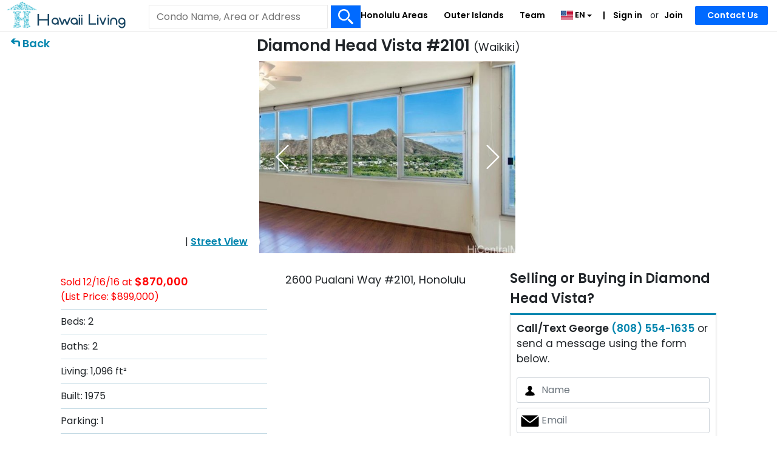

--- FILE ---
content_type: text/html; charset=UTF-8
request_url: https://www.hawaiiliving.com/diamond-head-vista-2101-waikiki-condo-for-sale-201616245/
body_size: 40935
content:
<!DOCTYPE html><html lang="en"><head>  <script async src="https://www.googletagmanager.com/gtag/js?id=G-NY4654JW32"></script> <script>window.dataLayer = window.dataLayer || []; function gtag(){dataLayer.push(arguments);} gtag('js', new Date()); gtag('config', 'G-NY4654JW32'); gtag('config', 'AW-985777955');</script> <meta charset="utf-8"><meta name="viewport" content="width=device-width, initial-scale=1.0, viewport-fit=cover"><link rel="shortcut icon" href="https://www.hawaiiliving.com/favicon.ico?v=4"/><link rel="apple-touch-icon" sizes="180x180" href="https://www.hawaiiliving.com/design/images/favicon/apple-touch-icon.png"><link rel="icon" type="image/png" sizes="32x32" href="https://www.hawaiiliving.com/design/images/favicon/favicon-32x32.png"><link rel="icon" type="image/png" sizes="16x16" href="https://www.hawaiiliving.com/design/images/favicon/favicon-16x16.png"><link rel="manifest" href="https://www.hawaiiliving.com/design/images/favicon/site.webmanifest"><title>Diamond Head Vista #2101 | 2600 Pualani Way #2101</title><meta name="description" content="Beds: 2. Baths: 2. Living: 1,096. Built: 1975. Also see past activity, recent sales, other condo ideas and good to know about Diamond Head Vista. "/><meta name="robots" content="index, follow" /><link rel="canonical" href="https://www.hawaiiliving.com/diamond-head-vista-2101-waikiki-condo-for-sale-201616245/" /><link rel="alternate" hreflang="en" href="https://www.hawaiiliving.com/diamond-head-vista-2101-waikiki-condo-for-sale-201616245/" /><link rel="alternate" hreflang="x-default" href="https://www.hawaiiliving.com/diamond-head-vista-2101-waikiki-condo-for-sale-201616245/" /> <script type="application/ld+json">{ "@context": "https://schema.org", "@type": "BreadcrumbList", "itemListElement": [{"@type":"ListItem","position":1,"name":"Home","item":"https:\/\/www.hawaiiliving.com\/"},{"@type":"ListItem","position":2,"name":"Oahu","item":"https:\/\/www.hawaiiliving.com\/oahu-condos\/"},{"@type":"ListItem","position":3,"name":"Honolulu","item":"https:\/\/www.hawaiiliving.com\/oahu\/honolulu-condos\/"},{"@type":"ListItem","position":4,"name":"Metro Honolulu","item":"https:\/\/www.hawaiiliving.com\/oahu\/honolulu\/metro-condos\/"},{"@type":"ListItem","position":5,"name":"Waikiki","item":"https:\/\/www.hawaiiliving.com\/oahu\/honolulu\/metro\/waikiki-condos\/"},{"@type":"ListItem","position":6,"name":"Diamond Head Vista","item":"https:\/\/www.hawaiiliving.com\/oahu\/honolulu\/metro\/diamond-head-vista-waikiki-condos-for-sale\/"},{"@type":"ListItem","position":7,"name":"#2101","item":"https:\/\/www.hawaiiliving.com\/diamond-head-vista-2101-waikiki-condo-for-sale-201616245\/"}] }</script> <style>@font-face{font-family: 'Poppins'; font-style: normal; font-weight: 300; font-display: swap; src: url(https://fonts.gstatic.com/s/poppins/v24/pxiByp8kv8JHgFVrLDz8V1s.ttf) format('truetype');}@font-face{font-family: 'Poppins'; font-style: normal; font-weight: 400; font-display: swap; src: url(https://fonts.gstatic.com/s/poppins/v24/pxiEyp8kv8JHgFVrFJA.ttf) format('truetype');}@font-face{font-family: 'Poppins'; font-style: normal; font-weight: 600; font-display: swap; src: url(https://fonts.gstatic.com/s/poppins/v24/pxiByp8kv8JHgFVrLEj6V1s.ttf) format('truetype');}:root{--blue:#007bff;--indigo:#6610f2;--purple:#6f42c1;--pink:#e83e8c;--red:#dc3545;--orange:#fd7e14;--yellow:#ffc107;--green:#28a745;--teal:#20c997;--cyan:#17a2b8;--white:#fff;--gray:#6c757d;--gray-dark:#343a40;--primary:#007bff;--secondary:#6c757d;--success:#28a745;--info:#17a2b8;--warning:#ffc107;--danger:#dc3545;--light:#f8f9fa;--dark:#343a40;--breakpoint-xs:0;--breakpoint-sm:576px;--breakpoint-md:768px;--breakpoint-lg:992px;--breakpoint-xl:1200px;--font-family-sans-serif:-apple-system,BlinkMacSystemFont,"Segoe UI",Roboto,"Helvetica Neue",Arial,"Noto Sans","Liberation Sans",sans-serif,"Apple Color Emoji","Segoe UI Emoji","Segoe UI Symbol","Noto Color Emoji";--font-family-monospace:SFMono-Regular,Menlo,Monaco,Consolas,"Liberation Mono","Courier New",monospace}*,::after,::before{box-sizing:border-box}html{font-family:sans-serif;line-height:1.15;-webkit-text-size-adjust:100%;-webkit-tap-highlight-color:transparent}footer,header,nav{display:block}body{margin:0;font-family:-apple-system,BlinkMacSystemFont,"Segoe UI",Roboto,"Helvetica Neue",Arial,"Noto Sans","Liberation Sans",sans-serif,"Apple Color Emoji","Segoe UI Emoji","Segoe UI Symbol","Noto Color Emoji";font-size:1rem;font-weight:400;line-height:1.5;color:#212529;text-align:left;background-color:#fff}hr{box-sizing:content-box;height:0;overflow:visible}h1,h4{margin-top:0;margin-bottom:.5rem}p{margin-top:0;margin-bottom:1rem}ol,ul{margin-top:0;margin-bottom:1rem}ul ul{margin-bottom:0}b,strong{font-weight:bolder}a{color:#007bff;text-decoration:none;background-color:transparent}a:hover{color:#0056b3;text-decoration:underline}a:not([href]):not([class]){color:inherit;text-decoration:none}a:not([href]):not([class]):hover{color:inherit;text-decoration:none}img{vertical-align:middle;border-style:none}svg{overflow:hidden;vertical-align:middle}table{border-collapse:collapse}label{display:inline-block;margin-bottom:.5rem}button{border-radius:0}button,input,select,textarea{margin:0;font-family:inherit;font-size:inherit;line-height:inherit}button,input{overflow:visible}button,select{text-transform:none}[role=button]{cursor:pointer}select{word-wrap:normal}[type=button],[type=submit],button{-webkit-appearance:button}[type=button]:not(:disabled),[type=submit]:not(:disabled),button:not(:disabled){cursor:pointer}[type=button]::-moz-focus-inner,[type=submit]::-moz-focus-inner,button::-moz-focus-inner{padding:0;border-style:none}input[type=checkbox]{box-sizing:border-box;padding:0}textarea{overflow:auto;resize:vertical}::-webkit-file-upload-button{font:inherit;-webkit-appearance:button}h1,h4{margin-bottom:.5rem;font-weight:500;line-height:1.2}h1{font-size:2.5rem}h4{font-size:1.5rem}hr{margin-top:1rem;margin-bottom:1rem;border:0;border-top:1px solid rgba(0,0,0,.1)}.small{font-size:.875em;font-weight:400}.container{width:100%;padding-right:15px;padding-left:15px;margin-right:auto;margin-left:auto}@media (min-width:576px){.container{max-width:540px}}@media (min-width:768px){.container{max-width:720px}}@media (min-width:992px){.container{max-width:960px}}@media (min-width:1200px){.container{max-width:1140px}}.row{display:-ms-flexbox;display:flex;-ms-flex-wrap:wrap;flex-wrap:wrap;margin-right:-15px;margin-left:-15px}.col-10,.col-12,.col-2,.col-3,.col-9,.col-md-3,.col-md-4,.col-sm-8{position:relative;width:100%;padding-right:15px;padding-left:15px}.col-2{-ms-flex:0 0 16.666667%;flex:0 0 16.666667%;max-width:16.666667%}.col-3{-ms-flex:0 0 25%;flex:0 0 25%;max-width:25%}.col-9{-ms-flex:0 0 75%;flex:0 0 75%;max-width:75%}.col-10{-ms-flex:0 0 83.333333%;flex:0 0 83.333333%;max-width:83.333333%}.col-12{-ms-flex:0 0 100%;flex:0 0 100%;max-width:100%}@media (min-width:576px){.col-sm-8{-ms-flex:0 0 66.666667%;flex:0 0 66.666667%;max-width:66.666667%}}@media (min-width:768px){.col-md-3{-ms-flex:0 0 25%;flex:0 0 25%;max-width:25%}.col-md-4{-ms-flex:0 0 33.333333%;flex:0 0 33.333333%;max-width:33.333333%}}.table{width:100%;margin-bottom:1rem;color:#212529}.table td{padding:.75rem;vertical-align:top;border-top:1px solid #dee2e6}.table tbody+tbody{border-top:2px solid #dee2e6}.table-borderless tbody+tbody{border:0}.table-striped tbody tr:nth-of-type(odd){background-color:rgba(0,0,0,.05)}.table-hover tbody tr:hover{color:#212529;background-color:rgba(0,0,0,.075)}.table-primary tbody+tbody{border-color:#7abaff}.table-secondary tbody+tbody{border-color:#b3b7bb}.table-success tbody+tbody{border-color:#8fd19e}.table-info tbody+tbody{border-color:#86cfda}.table-warning tbody+tbody{border-color:#ffdf7e}.table-danger tbody+tbody{border-color:#ed969e}.table-light tbody+tbody{border-color:#fbfcfc}.table-dark tbody+tbody{border-color:#95999c}.table-dark.table-striped tbody tr:nth-of-type(odd){background-color:rgba(255,255,255,.05)}.table-dark.table-hover tbody tr:hover{color:#fff;background-color:rgba(255,255,255,.075)}.form-control{display:block;width:100%;height:calc(1.5em + .75rem + 2px);padding:.375rem .75rem;font-size:1rem;font-weight:400;line-height:1.5;color:#495057;background-color:#fff;background-clip:padding-box;border:1px solid #ced4da;border-radius:.25rem;transition:border-color .15s ease-in-out,box-shadow .15s ease-in-out}@media (prefers-reduced-motion:reduce){.form-control{transition:none}}.form-control::-ms-expand{background-color:transparent;border:0}.form-control:focus{color:#495057;background-color:#fff;border-color:#80bdff;outline:0;box-shadow:0 0 0 .2rem rgba(0,123,255,.25)}.form-control::-webkit-input-placeholder{color:#6c757d;opacity:1}.form-control::-moz-placeholder{color:#6c757d;opacity:1}.form-control:-ms-input-placeholder{color:#6c757d;opacity:1}.form-control::-ms-input-placeholder{color:#6c757d;opacity:1}select.form-control:-moz-focusring{color:transparent;text-shadow:0 0 0 #495057}.form-control-lg{height:calc(1.5em + 1rem + 2px);padding:.5rem 1rem;font-size:1.25rem;line-height:1.5;border-radius:.3rem}textarea.form-control{height:auto}.form-group{margin-bottom:1rem}.form-row{display:-ms-flexbox;display:flex;-ms-flex-wrap:wrap;flex-wrap:wrap;margin-right:-5px;margin-left:-5px}.form-row>[class*=col-]{padding-right:5px;padding-left:5px}.btn{display:inline-block;font-weight:400;color:#212529;text-align:center;vertical-align:middle;-webkit-user-select:none;-moz-user-select:none;-ms-user-select:none;user-select:none;background-color:transparent;border:1px solid transparent;padding:.375rem .75rem;font-size:1rem;line-height:1.5;border-radius:.25rem;transition:color .15s ease-in-out,background-color .15s ease-in-out,border-color .15s ease-in-out,box-shadow .15s ease-in-out}@media (prefers-reduced-motion:reduce){.btn{transition:none}}.btn:hover{color:#212529;text-decoration:none}.btn:focus{outline:0;box-shadow:0 0 0 .2rem rgba(0,123,255,.25)}.btn:not(:disabled):not(.disabled){cursor:pointer}.btn-primary{color:#fff;background-color:#007bff;border-color:#007bff}.btn-primary:hover{color:#fff;background-color:#0069d9;border-color:#0062cc}.btn-primary:focus{color:#fff;background-color:#0069d9;border-color:#0062cc;box-shadow:0 0 0 .2rem rgba(38,143,255,.5)}.btn-primary:not(:disabled):not(.disabled):active{color:#fff;background-color:#0062cc;border-color:#005cbf}.btn-secondary{color:#fff;background-color:#6c757d;border-color:#6c757d}.btn-secondary:hover{color:#fff;background-color:#5a6268;border-color:#545b62}.btn-secondary:focus{color:#fff;background-color:#5a6268;border-color:#545b62;box-shadow:0 0 0 .2rem rgba(130,138,145,.5)}.btn-secondary:not(:disabled):not(.disabled):active{color:#fff;background-color:#545b62;border-color:#4e555b}.btn-block{display:block;width:100%}.fade{transition:opacity .15s linear}@media (prefers-reduced-motion:reduce){.fade{transition:none}}.fade:not(.show){opacity:0}.collapse:not(.show){display:none}.dropdown{position:relative}.dropdown-toggle{white-space:nowrap}.dropdown-toggle::after{display:inline-block;margin-left:.255em;vertical-align:.255em;content:"";border-top:.3em solid;border-right:.3em solid transparent;border-bottom:0;border-left:.3em solid transparent}.dropdown-menu{position:absolute;top:100%;left:0;z-index:1000;display:none;float:left;min-width:10rem;padding:.5rem 0;margin:.125rem 0 0;font-size:1rem;color:#212529;text-align:left;list-style:none;background-color:#fff;background-clip:padding-box;border:1px solid rgba(0,0,0,.15);border-radius:.25rem}.dropdown-item{display:block;width:100%;padding:.25rem 1.5rem;clear:both;font-weight:400;color:#212529;text-align:inherit;white-space:nowrap;background-color:transparent;border:0}.dropdown-item:focus,.dropdown-item:hover{color:#16181b;text-decoration:none;background-color:#e9ecef}.dropdown-item:active{color:#fff;text-decoration:none;background-color:#007bff}.input-group{position:relative;display:-ms-flexbox;display:flex;-ms-flex-wrap:wrap;flex-wrap:wrap;-ms-flex-align:stretch;align-items:stretch;width:100%}.input-group>.form-control{position:relative;-ms-flex:1 1 auto;flex:1 1 auto;width:1%;min-width:0;margin-bottom:0}.input-group>.form-control:focus{z-index:3}.input-group>.form-control:not(:first-child){border-top-left-radius:0;border-bottom-left-radius:0}.input-group:not(.has-validation)>.form-control:not(:last-child){border-top-right-radius:0;border-bottom-right-radius:0}.input-group-prepend{display:-ms-flexbox;display:flex}.input-group-prepend .input-group-text+.input-group-text{margin-left:-1px}.input-group-prepend{margin-right:-1px}.input-group-text{display:-ms-flexbox;display:flex;-ms-flex-align:center;align-items:center;padding:.375rem .75rem;margin-bottom:0;font-size:1rem;font-weight:400;line-height:1.5;color:#495057;text-align:center;white-space:nowrap;background-color:#e9ecef;border:1px solid #ced4da;border-radius:.25rem}.input-group>.input-group-prepend>.input-group-text{border-top-right-radius:0;border-bottom-right-radius:0}.input-group>.input-group-prepend:first-child>.input-group-text:not(:first-child),.input-group>.input-group-prepend:not(:first-child)>.input-group-text{border-top-left-radius:0;border-bottom-left-radius:0}.nav-link{display:block;padding:.5rem 1rem}.nav-link:focus,.nav-link:hover{text-decoration:none}.navbar{position:relative;display:-ms-flexbox;display:flex;-ms-flex-wrap:wrap;flex-wrap:wrap;-ms-flex-align:center;align-items:center;-ms-flex-pack:justify;justify-content:space-between;padding:.5rem 1rem}.navbar-nav{display:-ms-flexbox;display:flex;-ms-flex-direction:column;flex-direction:column;padding-left:0;margin-bottom:0;list-style:none}.navbar-nav .nav-link{padding-right:0;padding-left:0}.navbar-nav .dropdown-menu{position:static;float:none}.navbar-collapse{-ms-flex-preferred-size:100%;flex-basis:100%;-ms-flex-positive:1;flex-grow:1;-ms-flex-align:center;align-items:center}@media (min-width:992px){.navbar-expand-lg{-ms-flex-flow:row nowrap;flex-flow:row nowrap;-ms-flex-pack:start;justify-content:flex-start}.navbar-expand-lg .navbar-nav{-ms-flex-direction:row;flex-direction:row}.navbar-expand-lg .navbar-nav .dropdown-menu{position:absolute}.navbar-expand-lg .navbar-nav .nav-link{padding-right:.5rem;padding-left:.5rem}.navbar-expand-lg .navbar-collapse{display:-ms-flexbox!important;display:flex!important;-ms-flex-preferred-size:auto;flex-basis:auto}}.navbar-light .navbar-nav .nav-link{color:rgba(0,0,0,.5)}.navbar-light .navbar-nav .nav-link:focus,.navbar-light .navbar-nav .nav-link:hover{color:rgba(0,0,0,.7)}.card-body{-ms-flex:1 1 auto;flex:1 1 auto;min-height:1px;padding:1.25rem}.breadcrumb{display:-ms-flexbox;display:flex;-ms-flex-wrap:wrap;flex-wrap:wrap;padding:.75rem 1rem;margin-bottom:1rem;list-style:none;background-color:#e9ecef;border-radius:.25rem}.breadcrumb-item+.breadcrumb-item{padding-left:.5rem}.breadcrumb-item+.breadcrumb-item::before{float:left;padding-right:.5rem;color:#6c757d;content:"/"}.media-body{-ms-flex:1;flex:1}.close{float:right;font-size:1.5rem;font-weight:700;line-height:1;color:#000;text-shadow:0 1px 0 #fff;opacity:.5}.close:hover{color:#000;text-decoration:none}.close:not(:disabled):not(.disabled):focus,.close:not(:disabled):not(.disabled):hover{opacity:.75}button.close{padding:0;background-color:transparent;border:0}.toast-body{padding:.75rem}.modal{position:fixed;top:0;left:0;z-index:1050;display:none;width:100%;height:100%;overflow:hidden;outline:0}.modal-dialog{position:relative;width:auto;margin:.5rem;pointer-events:none}.modal.fade .modal-dialog{transition:-webkit-transform .3s ease-out;transition:transform .3s ease-out;transition:transform .3s ease-out,-webkit-transform .3s ease-out;-webkit-transform:translate(0,-50px);transform:translate(0,-50px)}@media (prefers-reduced-motion:reduce){.modal.fade .modal-dialog{transition:none}}.modal-dialog-scrollable .modal-body{overflow-y:auto}.modal-dialog-centered{display:-ms-flexbox;display:flex;-ms-flex-align:center;align-items:center;min-height:calc(100% - 1rem)}.modal-dialog-centered::before{display:block;height:calc(100vh - 1rem);height:-webkit-min-content;height:-moz-min-content;height:min-content;content:""}.modal-content{position:relative;display:-ms-flexbox;display:flex;-ms-flex-direction:column;flex-direction:column;width:100%;pointer-events:auto;background-color:#fff;background-clip:padding-box;border:1px solid rgba(0,0,0,.2);border-radius:.3rem;outline:0}.modal-header{display:-ms-flexbox;display:flex;-ms-flex-align:start;align-items:flex-start;-ms-flex-pack:justify;justify-content:space-between;padding:1rem 1rem;border-bottom:1px solid #dee2e6;border-top-left-radius:calc(.3rem - 1px);border-top-right-radius:calc(.3rem - 1px)}.modal-header .close{padding:1rem 1rem;margin:-1rem -1rem -1rem auto}.modal-title{margin-bottom:0;line-height:1.5}.modal-body{position:relative;-ms-flex:1 1 auto;flex:1 1 auto;padding:1rem}.modal-footer{display:-ms-flexbox;display:flex;-ms-flex-wrap:wrap;flex-wrap:wrap;-ms-flex-align:center;align-items:center;-ms-flex-pack:end;justify-content:flex-end;padding:.75rem;border-top:1px solid #dee2e6;border-bottom-right-radius:calc(.3rem - 1px);border-bottom-left-radius:calc(.3rem - 1px)}.modal-footer>*{margin:.25rem}@media (min-width:576px){.modal-dialog{max-width:500px;margin:1.75rem auto}.modal-dialog-centered{min-height:calc(100% - 3.5rem)}.modal-dialog-centered::before{height:calc(100vh - 3.5rem);height:-webkit-min-content;height:-moz-min-content;height:min-content}}@media (min-width:992px){.modal-lg{max-width:800px}}.popover-body{padding:.5rem .75rem;color:#212529}.bg-white{background-color:#fff!important}.border{border:1px solid #dee2e6!important}.border-0{border:0!important}.border-top-0{border-top:0!important}.border-bottom-0{border-bottom:0!important}.rounded-circle{border-radius:50%!important}.clearfix::after{display:block;clear:both;content:""}.d-none{display:none!important}.d-inline-block{display:inline-block!important}.d-block{display:block!important}.d-flex{display:-ms-flexbox!important;display:flex!important}@media (min-width:576px){.d-sm-none{display:none!important}.d-sm-inline-block{display:inline-block!important}}@media (min-width:768px){.d-md-none{display:none!important}.d-md-block{display:block!important}}@media (min-width:992px){.d-lg-none{display:none!important}.d-lg-block{display:block!important}}@media (min-width:1200px){.d-xl-none{display:none!important}.d-xl-block{display:block!important}}.flex-nowrap{-ms-flex-wrap:nowrap!important;flex-wrap:nowrap!important}.justify-content-between{-ms-flex-pack:justify!important;justify-content:space-between!important}.float-left{float:left!important}.float-right{float:right!important}.overflow-auto{overflow:auto!important}.position-relative{position:relative!important}.sr-only{position:absolute;width:1px;height:1px;padding:0;margin:-1px;overflow:hidden;clip:rect(0,0,0,0);white-space:nowrap;border:0}.w-100{width:100%!important}.h-100{height:100%!important}.mw-100{max-width:100%!important}.mt-0{margin-top:0!important}.mr-0{margin-right:0!important}.mb-0{margin-bottom:0!important}.ml-0{margin-left:0!important}.mt-1{margin-top:.25rem!important}.mt-2{margin-top:.5rem!important}.mr-2{margin-right:.5rem!important}.mt-3{margin-top:1rem!important}.mr-3{margin-right:1rem!important}.py-0{padding-top:0!important}.px-0{padding-right:0!important}.py-0{padding-bottom:0!important}.pl-0,.px-0{padding-left:0!important}.pb-1{padding-bottom:.25rem!important}.pt-2{padding-top:.5rem!important}.px-2{padding-right:.5rem!important}.px-2{padding-left:.5rem!important}.pt-3{padding-top:1rem!important}.mx-auto{margin-right:auto!important}.mx-auto{margin-left:auto!important}.text-nowrap{white-space:nowrap!important}.text-left{text-align:left!important}.text-right{text-align:right!important}.text-center{text-align:center!important}.font-weight-normal{font-weight:400!important}.font-weight-bold{font-weight:700!important}.text-body{color:#212529!important}.text-decoration-none{text-decoration:none!important}@media print{*,::after,::before{text-shadow:none!important;box-shadow:none!important}a:not(.btn){text-decoration:underline}img,tr{page-break-inside:avoid}p{orphans:3;widows:3}body{min-width:992px!important}.container{min-width:992px!important}.navbar{display:none}.table{border-collapse:collapse!important}.table td{background-color:#fff!important}.table-dark tbody+tbody{border-color:#dee2e6}}.ui-helper-hidden-accessible{border:0;clip:rect(0 0 0 0);height:1px;margin:-1px;overflow:hidden;padding:0;position:absolute;width:1px}body .ui-tooltip{border-width:2px}html .ui-button.ui-state-disabled:hover,html .ui-button.ui-state-disabled:active{border:1px solid #c5c5c5;background:#f6f6f6;font-weight:normal;color:#454545}html.fp-enabled,.fp-enabled body{margin:0;padding:0;overflow:hidden;-webkit-tap-highlight-color:rgba(0,0,0,0)}#fp-nav.right{right:17px}#fp-nav.left{left:17px}#fp-nav ul li .fp-tooltip.right{right:20px}#fp-nav ul li .fp-tooltip.left{left:20px}@font-face{font-family:'FontAwesome';src:url('https://www.hawaiiliving.com/design/fonts/fontawesome-webfont.eot?v=4.7.0');src:url('https://www.hawaiiliving.com/design/fonts/fontawesome-webfont.eot?#iefix&v=4.7.0') format('embedded-opentype'),url('https://www.hawaiiliving.com/design/fonts/fontawesome-webfont.woff2?v=4.7.0') format('woff2'),url('https://www.hawaiiliving.com/design/fonts/fontawesome-webfont.woff?v=4.7.0') format('woff'),url('https://www.hawaiiliving.com/design/fonts/fontawesome-webfont.ttf?v=4.7.0') format('truetype'),url('https://www.hawaiiliving.com/design/fonts/fontawesome-webfont.svg?v=4.7.0#fontawesomeregular') format('svg');font-weight:normal;font-style:normal;font-display:swap;}.fa{display:inline-block;font:normal normal normal 14px/1 FontAwesome;font-size:inherit;text-rendering:auto;-webkit-font-smoothing:antialiased;-moz-osx-font-smoothing:grayscale}.fa-angle-down:before{content:"\f107"}.fa-html5:before{content:"\f13b"}.fa-long-arrow-right:before{content:"\f178"}.sr-only{position:absolute;width:1px;height:1px;padding:0;margin:-1px;overflow:hidden;clip:rect(0, 0, 0, 0);border:0}.btco-hover-menu li a:hover,.btco-hover-menu li a:focus{color:#000;background:transparent;outline:0}.dropdown-menu{padding:0;margin:0;border:0 solid transition !important;border:0 solid rgba(0,0,0,0.15);border-radius:0;-webkit-box-shadow:none !important;box-shadow:none !important}.btco-hover-menu{background:0;margin:0;padding:0}@media only screen and (min-width:991px){.btco-hover-menu .collapse ul li{position:relative}.btco-hover-menu .collapse ul ul{position:absolute;top:100%;left:0;display:none}.btco-hover-menu .collapse ul ul li{position:relative;width:100%}}body{font-family:"Poppins",sans-serif !important;color:#212529 !important;font-size:16px !important;min-height:100% !important}a{text-decoration:none;color:#0085ae;cursor:pointer}a:hover{color:#0174b2;text-decoration:underline}.container{width:100%;padding:0 10px 0 10px;text-align:left;box-sizing:border-box}header{background-color:#fff;position:relative;z-index:10;min-height:52px}#logo{width:300px;position:absolute;top:2px;left:10px;z-index:3}#logo img{width:auto;height:45px}@media all and (max-width:767px){#logo img{height:40px}header{min-height:46px}}.mobile-menu-btn{top:12px;width:auto;position:absolute;right:12px;z-index:99}.mobile-menu-btn img{height:20px}.headerSearch{box-sizing:border-box;padding:10px;border-top:1px solid #0085ae;border-bottom:1px solid #0085ae;margin:0 !important}.headerSearch .btn-submit{border:1px solid #eaeaea;border-left:0;padding-bottom:2px;cursor:pointer}@media all and (max-width:767px){.headerSearch{padding:0 10px}}.f-dir-row{display:flex;flex-direction:row}.row{margin-left:-10px;margin-right:-10px}.form-row{margin-left:0;margin-right:0}a:active,a:focus,button:active,button:focus{outline:0;border:0;-moz-outline-style:none}.headerSearch .searchInput{padding-bottom:9px}@media screen and (min-width:992px){.headerSearch{position:absolute;left:240px;width:360px;top:8px;z-index:1000;padding:0;border-top:0}.headerSearch .searchInput{font-size:16px;padding-top:9px;padding-bottom:10px;line-height:unset}}@media all and (max-width:991px){#logo{width:auto;position:relative;top:3px;left:8px;z-index:10;display:inline-block}}@media screen and (min-width:768px){.headerSearch{border-bottom:0}.row{margin-left:-15px;margin-right:-15px}.form-row{margin-left:5px;margin-right:5px}.headerSearch .btn-submit{padding-bottom:8px;cursor:pointer}}.breadcrumb{display:none}.breadcrumbsProperty .breadcrumb{display:block}@media screen and (min-width:768px){.breadcrumb{display:block}}.breadcrumb{border-top:1px solid #eaeaea}.breadcrumb-item{font-size:12px;display:inline}.breadcrumb-item:last-child{font-weight:bold}.breadcrumb-item::before{content:none !important}.breadcrumb-item::after{padding-left:5px !important;padding-right:5px !important;content:"/"}.breadcrumb-item.arrow::after{padding-left:2px !important;padding-right:2px !important;content:"→"}.breadcrumb-item:last-child::after{content:none}header .navbar-nav{display:block;display:block;border-top:1px solid #e2e2e2}header .navbar-nav .nav-item{padding-left:15px;padding-right:15px;font-size:16px;margin:0 5px}@media(min-width:992px) and (max-width:1199px){header .navbar-nav .nav-item{margin:0 3px}}header .navbar-nav .nav-item-sm{padding-left:15px;padding-right:15px;font-size:16px;margin:0}header .dropdown-menu{border-radius:0;border:0;padding-top:0;padding-bottom:0;background:#006aff}header .navbar-nav li:first-child{border-top:0;margin-top:0}header .dropdown-item{font-size:17px;font-weight:600;padding-left:35px}.dropdown-item:focus,.dropdown-item:hover{color:#006aff !important;text-decoration:none;background-color:#fff}header .navbar{padding:0}header .navbar .flag img{height:24px}header .navbar-nav li .nav-link-2{padding-left:5px;padding-right:5px}header .dropdown-item:focus{color:#fff !important}header .dropdown-item:hover{color:#006aff !important;text-decoration:none;background-color:#fff}@media all and (min-width:992px){header .navbar-nav{position:absolute;right:0;top:0;display:inline-block;border-top:0}header .navbar-nav li{float:left}header .navbar-nav li .nav-link{padding:15px 8px !important;box-sizing:border-box;font-size:14px;font-weight:bold;display:block;color:#0085ae !important}header .navbar-nav li:not(.dropdown) .nav-link:hover{text-decoration:underline}header .navbar-nav li .nav-link-2{padding:15px 5px 16px 5px;padding-bottom:16px;box-sizing:border-box;font-size:14px;font-weight:bold;display:inline-block;color:#0085ae !important}header .navbar-nav li .nav-link-2:first-child::before{content:"|";padding-right:10px}header .navbar-nav>li:last-child{padding-left:10px;padding-right:10px;margin:0 15px}header .navbar-nav li:first-child{border-top:0;margin-top:0}header .dropdown-menu{margin-top:0;border:1px solid #0085ae;padding-top:10px;padding-bottom:10px;background:#006aff;position:relative}header .navbar-nav .nav-item{padding-left:0;padding-right:0;font-size:14px}}header .dropdown-menu::before{content:"";position:absolute;top:10px;left:14px;width:2px;height:calc(100% - 20px);background-color:#fff;pointer-events:none;z-index:1}@media(min-width:992px) and (max-width:1199px){header .navbar-nav li .nav-link{padding:15px 5px !important}}@media all and (min-width:768px){header .navbar .navbar-collapse{margin-top:17px}header .navbar{padding-top:0;padding-bottom:0}header .navbar-nav{margin-top:0}header .navbar-nav li:first-child{border-top:0;margin-top:0;display:block}header .navbar-nav li{width:auto}}@media all and (max-width:991px){header #navbarNavDropdown{padding-bottom:10px}}.pageNav{padding:5px 15px;border-bottom:1px solid #e2e2e2;font-weight:bold}@media all and (min-width:768px){.pageNav{border-bottom:0;margin-bottom:-50px;font-size:18px}}header .navbar-nav li.header-contact-wrapper{width:120px;position:relative}header .navbar-nav li .nav-link.header-contact-btn{background:#006aff;border-color:#006aff;color:#fff !important;padding:5px 20px !important;border-radius:2px;position:absolute;top:10px;right:0;width:120px;text-align:center;white-space:nowrap}@media all and (max-width:767px){header .navbar-nav li.header-contact-wrapper{width:auto;position:relative}header .navbar-nav li .nav-link.header-contact-btn{position:static;margin-top:10px;width:auto;padding:0 !important;background:transparent;text-align:left;color:#000 !important;margin-top:.5rem;margin-bottom:.5rem}}.btn-primary:hover{cursor:pointer}.btn-primary{background-color:#006aff;border-color:#006aff}.btn-secondary{background-color:#ffb300;border-color:#ffb300}.btn-secondary:hover{cursor:pointer}.btn-primary,.btn-secondary,.form-control-lg{border-radius:2px}.input-group-prepend{display:flex}.input-group-prepend{margin-right:-1px}.input-group-text{display:flex;align-items:center;padding:.375rem .75rem;margin-bottom:0;font-size:1rem;font-weight:400;line-height:1.5;color:#495057;text-align:center;white-space:nowrap;background-color:#e9ecef;border:1px solid #ced4da}.input-group>.form-control:not(:first-child){border-top-left-radius:0;border-bottom-left-radius:0}.input-group>.form-control:not(:last-child){border-top-right-radius:0;border-bottom-right-radius:0}.input-group>.form-control{position:relative;-webkit-box-flex:1;-ms-flex:1 1 auto;flex:1 1 auto;width:1%;margin-bottom:0}.btn-submit{background:#006aff url(https://www.hawaiiliving.com/design/images/search-white.svg) center no-repeat;background-size:25px auto;border:0;padding:5px 8px;text-indent:200px;overflow:hidden;width:100%;cursor:pointer}.searchInput{border:1px solid #eaeaea;border-right:0;padding:0 10px !important;height:39px}.form-control{border-radius:0}.badge-new-listing{background-color:#0a0;color:#fff;padding:1px 8px 1px 8px;font-size:12px;font-weight:normal;display:inline-block}.badge-open-house{background-color:#ffb300;color:#fff;padding:1px 8px 1px 8px;font-size:12px;font-weight:normal;display:inline-block;width:80px;text-align:center}.mapListingPreview .badge-open-house{text-align:left;width:max-content}@media(min-width:992px) and (max-width:1199px){.headerSearch{left:215px;width:250px;top:8px}.headerSearch.bigGuy{width:280px}.btn-submit{background-size:20px auto}.headerSearch .searchInput{font-size:13px}.headerSearch .searchInput::placeholder{font-size:13px;white-space:nowrap;overflow:hidden;text-overflow:ellipsis}.headerSearch .searchInput:-ms-input-placeholder{font-size:13px;white-space:nowrap;overflow:hidden;text-overflow:ellipsis}.headerSearch .searchInput::-ms-input-placeholder{font-size:13px;white-space:nowrap;overflow:hidden;text-overflow:ellipsis}}.mobile-search-form{display:inline-block;position:relative;z-index:9;width:290px;vertical-align:top}@media all and (min-width:520px){#mobile_search_form{display:none}}.mobile-search-form .headerSearch{margin-left:10px;border:0}.mobile-search-form .btn-submit{background-size:18px !important;overflow:hidden;border:0;cursor:pointer}.mobile-search-form .btn-submit:hover{cursor:pointer}.mobile-search-form .searchInput,.mobile-search-form .btn-submit{height:36px}.mobile-search-form .searchInput{border:0;border-left:1px solid #e2e2e2;padding:0 0 0 3px;font-size:16px}.mobile-search-form .searchInput::placeholder{font-size:14px;color:#999}.mobile-search-form .searchInput:-ms-input-placeholder{font-size:14px;color:#999}.mobile-search-form .searchInput::-ms-input-placeholder{font-size:14px;color:#999}.btnPdpSendContactForm{background-color:#a00000;border-color:#a00000;font-weight:bold;font-size:1.2rem;border-radius:2px}.btn-back{background:url(https://www.hawaiiliving.com/design/images/ico_back_arrow.svg) 0 -2px no-repeat;background-size:20px auto;padding-left:22px}@media all and (min-width:768px){.btn-back{background:url(https://www.hawaiiliving.com/design/images/ico_back_arrow.svg) 0 1px no-repeat}}@media all and (min-width:992px){.btn-back{background-size:22px auto}}.btn_back_map_popup{background:url(https://www.hawaiiliving.com/design/images/ico_back_arrow.svg) -3px 10px no-repeat;background-size:auto auto;background-size:auto auto;background-size:30px auto;padding-left:22px;font-size:25px;padding:5px 0 5px 25px;margin:10px 0}.btn_back_contact_popup{padding-left:22px;font-size:25px;padding:5px 0 5px 0}.noStyleList{padding:0;margin:0}.noStyleList li{list-style:none}.listType1{padding:0;margin:0}.listType1 li{list-style:none;padding:8px 0 8px 0;border-bottom:1px solid #c3dae4}.listType1 li:last-child{border-bottom:0}.background-none{background:none !important}.border-box{box-sizing:border-box}.z-1{z-index:1 !important}footer{border-top:1px solid #0085ae;padding-top:30px;padding-bottom:30px}@media(max-width:575px){footer{padding-top:20px}}p{padding:0;margin:0}.alternateColor5{color:#b00000}.absolute-center{position:absolute;top:50%;left:50%;transform:translate(-50%,-50%);z-index:999}.turquoise-color{background-color:#006aff !important}.turquoise-color-only{color:#006aff !important}.text16-18{font-size:16px}.text18-16{font-size:18px}.text18-26{font-size:18px;margin-bottom:0}@media all and (min-width:768px){.text16-18{font-size:18px}.text18-16{font-size:16px}.text18-26{font-size:26px}}.text20{font-size:20px}.text18{font-size:18px !important}.text16{font-size:16px}.text15{font-size:15px}.text-1-2em{font-size:1.2em}.margin0{margin:0}.marginT5{margin-top:5px}.marginT10{margin-top:10px}.marginT15{margin-top:15px}.marginT20{margin-top:20px}.marginB0{margin-bottom:0}.marginB5{margin-bottom:5px}.marginB10{margin-bottom:10px}.marginB15{margin-bottom:15px}.marginB20{margin-bottom:20px}.marginT0-20{margin-top:0}.position-relative{position:relative}.lh-1{line-height:1 !important}.lh-sm{line-height:1.25 !important}@media all and (min-width:768px){.marginT0-20{margin-top:20px}}.marginL5{margin-left:5px}.marginR10{margin-right:10px}.marginR15{margin-right:15px}.marginL10{margin-left:10px}.marginL15{margin-left:15px}.marginR25{margin-right:25px}.paddingT10{padding-top:10px !important}.paddingT20{padding-top:20px !important}.paddingL15{padding-left:15px !important;padding-right:0 !important}.paddingL0{padding-left:0 !important}.paddingR0{padding-right:0}.paddingR0{padding-right:0 !important}.paddingX15{padding-left:15px !important;padding-right:15px !important}.paddingX2{padding-left:2px !important;padding-right:2px !important}.textCenter{text-align:center}.textLeft{text-align:left}.bold{font-weight:bold}.sectionTitle1{font-size:22px;font-weight:bold;border-top:1px solid #0085ae;padding-top:15px;margin-top:15px;line-height:25px}@media all and (min-width:768px){.sectionTitle1{font-size:22px;padding-top:30px;margin-top:30px;line-height:30px}}.width-32{width:32%}.width-340{width:340px}.dropdown-menu{border-radius:0}.gridItemHorizontal3{margin-top:10px;position:relative}.gridItemHorizontal3:first-child{margin-top:10px}.gridItemHorizontal3 .itemThumb{position:relative}.gridItemHorizontal3 .itemPrice{margin-top:-48px;position:relative}.gridItemHorizontal3 .itemPrice a,.gridItemHorizontal3 .itemPrice span.hl-pdp-addr{font-size:20px;font-weight:bold;padding:7px 10px 8px 10px;background-color:rgba(0,0,0,0.4);color:#fff;display:block}@media(max-width:575px){.gridItemHorizontal3 .itemPrice a,.gridItemHorizontal3 .itemPrice span.hl-pdp-addr{padding:9px 10px !important}}.gridItemHorizontal3 .itemPrice .favorite a{background-color:transparent}.gridItemHorizontal3 .itemBadges{position:absolute;top:-12px;left:10px}.gridItemHorizontal3 .itemPrice a{color:#fff}.gridItemHorizontal3 .itemPrice a:hover{text-decoration:none}.gridItemHorizontal3 .itemDescription{margin:5px 0 10px 0}@media all and (min-width:768px){.gridItemHorizontal3 .itemDescription{margin:15px 0 10px 0}}@media all and (min-width:992px){#rightColPdps .gridItemHorizontal3 .itemPrice a{padding-top:10px !important}.itemPrice .favorite{position:absolute;right:10px;top:5px;width:auto}.itemPrice .favorite:hover{background-position:center -5px !important;background-size:56px auto}.itemPrice .favorite img{height:40px;width:auto}.gridItemHorizontal3Info .itemDescriptionFeatures a{font-size:12px}}.gridItemHorizontal3Info .itemDescriptionFeatures a{font-size:18px}@media(max-width:520px){#logo{left:8px}#logo img{height:40px;padding:2px}}.w-autoo{width:auto !important}@media(max-width:767px){#filterModal .modal-body{overflow:scroll;height:calc(100vh - 150px)}}#filterModal .modal-body{overflow-x:hidden;height:calc(100vh - 300px);font-size:17px !important}.itemPrice .favorite{position:absolute;right:0;top:0;width:auto}.itemPrice .favorite img{height:40px;width:auto}.centerGalleryPDPSold .change-photo{width:100%;position:absolute;top:50%;margin:0;cursor:pointer;-moz-user-select:0;-ms-user-select:none;-webkit-user-select:none;user-select:none;z-index:2}.centerGalleryPDPSold .change-photo-right{background:url("https://www.hawaiiliving.com/design/images/carousel-next-arrow.svg") no-repeat scroll center center !important;width:25px !important;height:35px !important;right:0}.centerGalleryPDPSold .change-photo-left{background:url("https://www.hawaiiliving.com/design/images/carousel-prev-arrow.svg") no-repeat scroll center center !important;width:25px !important;height:35px !important;left:0}.centerGalleryPDPSold .change-photo-left,.centerGalleryPDPSold .change-photo-right{position:absolute;top:0;bottom:0;width:40px;height:auto;margin:auto;text-align:center;font-size:40px;font-weight:bold;color:#fff;text-shadow:1px 1px 1px rgba(0,0,0,0.3)}.centerGalleryPDPSold .change-photo-left,.centerGalleryPDPSold .change-photo-right{width:75px !important;height:40px !important}.gridItemHorizontal3 .itemDescription{min-height:initial;margin-bottom:0}.gridItemHorizontal3{box-shadow:0 0 5px 0 rgba(0,0,0,.15);border-radius:4px;border-width:1px;border-color:#f5f5f5}.itemDescriptionFeatures{padding:0 10px 10px 10px}@media(min-width:521px){#html_properties{border-top:1px solid #eaeaea}}@media(max-width:520px){#html_properties .gridItemHorizontal3{margin:10px -15px 15px -15px}.pdpOtherPropertiesDiv .gridItemHorizontal3,#rightColPdps .gridItemHorizontal3{margin:10px -25px 0 -25px}#collapseRecentSold{margin-left:-25px;margin-right:-25px}[class^="badge"]:not(:first-child){margin-left:3px}}@media all and (min-width:768px){.itemDescriptionFeatures{padding:0;font-size:14px}.itemDescriptionFeatures .srp-info{font-size:14px}.gridItemHorizontal3{box-sizing:border-box;width:100%;margin-top:10px;padding-bottom:10px;box-shadow:0 0 5px 0 rgba(0,0,0,.15);border-radius:4px;border-width:1px;border-color:#f5f5f5;padding:5px 10px 10px 10px}.pdpOtherPropertiesDiv .itemDescriptionFeatures{padding:0}#rightColPdps .gridItemHorizontal3 .itemPrice a{padding-top:0}.gridItemHorizontal3 .itemPrice{position:relative;margin-top:0;font-size:20px;font-weight:bold;padding:0;box-sizing:border-box}.gridItemHorizontal3 .itemPrice a,.gridItemHorizontal3 .itemPrice span.hl-pdp-addr{background-color:transparent;color:#506083 !important;padding-left:0;padding-top:4px}.gridItemHorizontal3 .itemDescription{margin:10px 0 0 0}.gridItemHorizontal3 .itemBadges{position:static;top:0;left:10px;font-size:12px}.srpColumnLeft.badge-open-house{display:block;width:max-content}[class^="badge"]:not(:first-child){margin-top:5px}.gridItemHorizontal3 .favorite{display:none}.itemPrice .favorite:hover{background:url(https://www.hawaiiliving.com/design/images/favorite_hover.svg?v=1) center -5px no-repeat;background-size:56px auto}.gridItemHorizontal3 .itemPrice a{color:#fff}.gridItemHorizontal3 .itemPrice a:hover{text-decoration:none}.gridItemHorizontal3 .gridItemHorizontal3Info{float:left}.gridItemHorizontal3 .itemPrice a,.gridItemHorizontal3 .itemPrice span.hl-pdp-addr{padding:7px 0 0 0 !important;padding-top:7px;line-height:20px}}@media all and (min-width:768px) and (max-width:1139px){.gridItemHorizontal3 .itemThumb{float:left;width:60%;margin-right:10px;position:relative}.gridItemHorizontal3 .gridItemHorizontal3Info{max-width:35%}}@media all and (min-width:1140px){.gridItemHorizontal3 .itemThumb{float:left;width:60%;margin-right:10px;position:relative}.gridItemHorizontal3 .gridItemHorizontal3Info{max-width:35%}}.gridItemHorizontal3::before,.gridItemHorizontal3::after{display:table;content:" "}.gridItemHorizontal3::after{clear:both}.thumbSliderPic{position:relative}.thumbSliderPic .change-photo{height:85%;top:0}.breadcrumb{background-color:#fff;border-bottom:1px solid #eaeaea;border-radius:0;margin-bottom:0 !important}.propertyBtns{margin-left:auto;margin-right:auto}.btnRound{background-color:#fff;width:35px;height:35px;border-radius:20px;display:inline-block;box-sizing:border-box;overflow:hidden;text-align:center;line-height:47px}.btnRound img{height:22px}.btnSeePhotos{display:inline-block;background-color:#fff;padding:13px 20px 13px 20px;border-radius:20px}.btnSeePhotos a{-webkit-appearance:none;-moz-appearance:none;appearance:none}.propertyBtns .btnFavorite,.propertyBtns .btnAlert,.propertyBtns .btnShare{line-height:normal;margin-top:10px}.propertyBtns .btnFavorite.selected{background:#fff url(https://www.hawaiiliving.com/design/images/favorite_hover.svg?v=1) center 2px no-repeat !important;background-size:24px !important}.propertyBtns .btnAlert.selected{background:#fff url(https://www.hawaiiliving.com/design/images/ico_alert_selected.svg?v=1) center 3px no-repeat !important;background-size:20px !important}@media all and (min-width:768px){.btnRound{line-height:37px}.propertyBtns{margin-top:-70px}.btnRound,.btnSeePhotos{margin-right:10px;margin-bottom:20px}.btnSeePhotos{background-color:#fff;padding:7px 20px 7px 20px;border-radius:20px;margin-top:12px}.btnAlert:hover{background:#fff url(https://www.hawaiiliving.com/design/images/ico_alert_selected.svg?v=1) center 2px no-repeat !important}.btnFavorite:hover{background:#fff url(https://www.hawaiiliving.com/design/images/favorite_hover.svg?v=1) center -8px no-repeat !important;background-size:57px auto !important}.propertyBtns .btnFavorite,.propertyBtns .btnAlert,.propertyBtns .btnShare{line-height:33px;margin-top:12px}.propertyBtns .btnFavorite:hover,.propertyBtns .btnFavorite.selected{background:#fff url(https://www.hawaiiliving.com/design/images/favorite_hover.svg?v=1) center 7px no-repeat !important;background-size:22px auto !important;line-height:33px}.propertyBtns .btnAlert:hover,.propertyBtns .btnAlert.selected{background:#fff url(https://www.hawaiiliving.com/design/images/ico_alert_selected.svg?v=1) center 8px no-repeat !important;background-size:19px auto !important;line-height:33px}}@media(min-width:768px) and (max-width:1024px){.propertyBtns .btnFavorite,.propertyBtns .btnAlert,.propertyBtns .btnShare{line-height:30px;margin-top:0}.propertyBtns .btnFavorite:hover,.propertyBtns .btnFavorite.selected{background:#fff url(https://www.hawaiiliving.com/design/images/favorite_hover.svg?v=1) 6px 7px no-repeat !important;background-size:20px auto !important;line-height:30px}.propertyBtns .btnAlert:hover,.propertyBtns .btnAlert.selected{background:#fff url(https://www.hawaiiliving.com/design/images/ico_alert_selected.svg?v=1) center 7px no-repeat !important;background-size:17px auto !important;line-height:30px}}@media(max-width:767px){.btnRound{width:28px;height:28px;margin:0 6px;padding-top:2px;box-sizing:border-box}.btnRound img{height:24px !important;width:auto !important}}@media(max-width:575px){.btnSeePhotos{padding:13px 5px 13px 10px}}.btnFavorite{box-sizing:border-box}.btnAlert{box-sizing:border-box}.btnMapPdp{position:absolute;top:0;z-index:2;background-color:rgba(0,0,0,0.6);color:#fff;display:block;padding:5px}.btnMapPdp:hover{color:#fff;text-decoration:none}.btnMapPdp{right:0;z-index:4}@media all and (min-width:768px){.btnMapPdp{display:none}}.propertyGallery{position:relative}.propertyGallery .pagingInfo{position:absolute;top:10px;left:10px;background-color:rgba(0,0,0,0.7);color:#fff;border-radius:12px;padding:3px 6px 3px 6px;z-index:2;font-size:11px;display:block}.pagingInfoPDP{position:absolute;top:10px;right:10px;background-color:rgba(0,0,0,0.7);color:#fff;border-radius:12px;padding:3px 6px 3px 6px;z-index:2;font-size:11px;display:block}@media all and (min-width:768px){.propertyGallery .pagingInfo{display:none}.propertyGallery .pagingInfo.pagingInfoSold{display:block}.pagingInfoPDP{display:none}}#bigImagesModal,#streetViewModal{-webkit-overflow-scrolling:touch}#bigImagesModal .modal-body,#streetViewModal .modal-body{padding:0}#bigImagesModal .modal-dialog,#streetViewModal .modal-dialog{margin:0}@media all and (min-width:768px){#streetViewModal .modal-lg{min-width:90%}#bigImagesModal .modal-lg{min-width:70%}#bigImagesModal .modal-body,#streetViewModal .modal-body{padding:0 10px 0 10px}#bigImagesModal .modal-dialog,#streetViewModal .modal-dialog{margin:10px auto 10px auto}}@media(min-width:575px) and (max-width:767px){#bigImagesModal .modal-lg,#streetViewModal .modal-lg{width:95%;max-width:100%;margin:0 auto}}#bigImagesModal .modal-header,#streetViewModal .modal-header{background-image:none;padding:5px 15px}#bigImagesModal #closeTop,#bigImagesModal #closeBottom,#streetViewModal #closeTop{margin-top:0;margin-left:0;padding-right:0;padding-bottom:0;margin-right:3px;font-size:30px}#bigImagesModal #closeTop svg,#bigImagesModal #closeBottom svg,#pdp_new_contact_form #closeTop svg{stroke:#000;stroke-width:2;width:30px;height:30px}@media(max-width:575px){#pdp_new_contact_form .modal-dialog{margin:0}#pdp_new_contact_form .modal-content{border-radius:0;border:0;min-height:100vh}}.pdpBigModalClose{height:40px;padding:0;margin:0;cursor:pointer}@media all and (min-width:768px){.boxContactForm{border:1px solid #e0e0e0;padding:10px;box-sizing:border-box;border-top:3px solid #0085ae;border-bottom:3px solid #0085ae;-webkit-box-shadow:0 0 3px 0 rgba(0,0,0,0.1);-moz-box-shadow:0 0 3px 0 rgba(0,0,0,0.1);box-shadow:0 0 3px 0 rgba(0,0,0,0.1)}}#bigMapModal .modal-dialog{margin:0 -10px 0 -10px;padding:0;height:100vh !important}#bigMapModal .modal-dialog .modal-content{border-radius:0;-moz-border-radius:0;-webkit-border-radius:0;display:block;height:100vh !important}#bigMapModal .modal-dialog .modal-content .modal-body{padding:0;width:100%;position:relative;overflow:hidden}.pdpAdressNotMobile{margin-top:0;border:0;padding-top:0;font-size:18px}@media all and (min-width:768px){.pdpAdressNotMobile{padding-top:5px;margin-top:3px}}.priceDrop-smaller-mobile{display:none}@media(max-width:767px){.priceDrop-smaller{display:none}.priceDrop-smaller-mobile{display:inline-block;font-size:13px;vertical-align:1px}#html_properties .gridItemHorizontal3{box-shadow:0 0 5px 0 rgba(0,106,255,.3)}}.centerGalleryPDP .slick-slide{position:relative;background-position:center center;background-repeat:no-repeat;background-size:contain}.centerGalleryPDP .slick-slide.slick-current{opacity:1}.centerGallery .slick-slide .propertyPopOver .propertyBtns{margin-top:auto;margin-bottom:-64px}.centerGalleryPDP .imgGallery{width:100%}.centerGalleryPDP div{background-repeat:no-repeat}.centerGalleryPDP{width:40000px;overflow:hidden}@media all and (min-width:768px){.centerGalleryPDP .slick-slide{border-right:5px solid #fff}}.floatRight{float:right}.clear{clear:both}.clearfix::before,.clearfix::after{display:table;content:" "}.clearfix::after{clear:both}.modal-header .close,.modal-footer .close{top:0;display:block;position:absolute;right:10px;padding-top:15px;padding-right:15px;font-size:30px}.modal-header .close:hover{cursor:pointer}.modal-body{padding-top:0}.modal-title{padding-right:40px}.badge-sold{background-color:rgba(0,0,0,1);color:#fff;padding:1px 8px 1px 8px;font-size:12px;display:inline-block}.description2Srp ul{padding-left:15px;margin-bottom:-5px}div.new-lazy{display:block}.centerGalleryPDP{-webkit-overflow-scrolling:touch}.disclaimerT{border-bottom:1px solid #0085ae;border-top:1px solid #0085ae;padding-bottom:10px;padding-top:8px}.PDPopenMG{background-position:center !important;background-repeat:no-repeat;display:inline-block !important;background-size:cover}.searchPhInputHeader::-webkit-input-placeholder{font-size:14px !important}.searchPhInputHeader::-moz-placeholder{font-size:14px !important}.searchPhInputHeader::-ms-input-placeholder{font-size:14px !important}.searchPhInputHeader::-moz-placeholder{font-size:14px !important}header .navbar-nav li{position:relative}header .navbar-nav li .nav-link,header .navbar-nav li .nav-link-2{color:#000 !important;position:relative;z-index:1}header .navbar-nav li .nav-link::after{display:none}@media(min-width:992px){header .navbar-nav .dropdown>.dropdown-menu{top:200%;transition:.3s all ease-in-out}header .navbar-nav .dropdown>.dropdown-toggle:active{pointer-events:none}}header .navbar-nav a{color:#fff !important}@media(max-width:991px){header .navbar-nav .nav-item{border-bottom:1px solid #eaeaea;margin-left:0;padding-left:10px}header .navbar-nav .nav-item:last-child,header .dropdown-item:last-child{border-bottom:0}header .navbar-nav li.dropdown>a{background:url(https://www.hawaiiliving.com/design/images/dropdown-icon.png) no-repeat right 2px;background-position-x:right;background-position-y:2px;background-size:auto;background-position-x:right;background-position-y:6px;background-size:auto;background-size:15px auto}header .dropdown-toggle::after{display:none}header .dropdown-menu{background:transparent}header .navbar-nav .nav-item{padding:0 20px;margin:0}.pageNav{border-top:1px solid #e2e2e2}}@media screen and (min-width:414px){header .navbar-nav{padding-left:15px}}@media all and (max-width:414px){header .navbar-nav li .nav-link-2{display:inline-block;padding:.5rem 0}}.headerHomepageAdjustment{text-align:center}.displayN{display:none !important}.displayN2{display:none}.thumbSliderPic .change-photo{height:45%;width:50px;position:absolute;top:25%;margin:0;cursor:pointer;-moz-user-select:0;-ms-user-select:none;-webkit-user-select:none;user-select:none;z-index:2}.thumbSliderPic .change-photo.left{left:0}.thumbSliderPic .change-photo.right{right:0}.thumbSliderPic .change-photo-left,.thumbSliderPic .change-photo-right{position:absolute;top:0;bottom:0;width:40px;height:auto;margin:auto;text-align:center;font-size:40px;font-weight:bold;color:#fff;text-shadow:1px 1px 1px rgba(0,0,0,0.3)}.thumbSliderPic .change-photo-left{background:url("https://www.hawaiiliving.com/design/images/carousel-prev-arrow.svg") no-repeat scroll center center !important;width:35px !important;height:45px !important;left:0}.thumbSliderPic .change-photo-right{background:url("https://www.hawaiiliving.com/design/images/carousel-next-arrow.svg") no-repeat scroll center center !important;width:35px !important;height:45px !important;right:0}@media(max-width:520px){.thumbSliderPic .change-photo{height:60%;width:50px;position:absolute;top:15%;touch-action:manipulation}}@media(min-width:768px){.mls_show_map_container{display:none !important}.thumbSliderPic .change-photo{height:40%;width:35px;position:absolute;top:30%}}.imageWrapper{width:100%;overflow:hidden;padding-bottom:66.66%;position:relative;margin-bottom:-5px}.imageFlex{background-repeat:no-repeat;background-position:center;background-size:cover;position:absolute;top:0;bottom:0;left:0;right:0}.shadowStyle{box-shadow:0 4px 4px -3px #111}@media(max-width:767px){.map_container{display:none;width:100%;height:300px;overflow:hidden;position:relative}.photos-content .carousel-control.left{background-position:5% center;width:40%}.photos-content .carousel-control.right{background-position:95% center;width:40%}.sectionTitle1{margin-top:0 !important}}.left{float:left}.right{float:right}@media(max-width:991px){.navbar-nav .dropdown-menu{position:relative}}.clear{clear:both}@media(max-width:414px){.thumbSliderPic .change-photo-left,.thumbSliderPic .change-photo-right{width:28px !important;height:38px !important}}.what_is_this{width:20px;height:20px;border-radius:10px;text-align:center;background-color:#0085ae;color:#fff;display:inline-block;font-size:14px}.what_is_this:hover{color:#fff;text-decoration:none;background-color:#f8d000}.fontSmaller20per{font-size:80%}.searchInput:focus{border-color:#eaeaea;box-shadow:none}.modal-dialog-centered{min-height:calc(100vh - 60px);display:flex;flex-direction:column;justify-content:center}@media(max-width:768px){.modal-dialog-centered{min-height:calc(100vh - 20px)}}#show_email_success_message .modal-header{background:url(https://www.hawaiiliving.com/design/images/logo_hawaiiliving_icon.svg) right 10px no-repeat;background-size:40px auto;margin:0 5px;padding:15px 10px}.btnPdpSendContactForm{background-color:#006aff;border:1px solid #006aff;font-weight:bold;font-size:14px;border-radius:3px;padding:9px 22px;transition:all .2s ease 0}@media(hover:hover) and (pointer:fine){.btnPdpSendContactForm:hover{background-color:#fff;color:#006aff}}@media(max-width:767px){.btnPdpSendContactForm{border:0;font-size:1.25rem;font-weight:400;padding:.5rem 1rem}}.popup-contact-pdp-message{top:-20%;font-size:20px;font-weight:bold}.left-minus-10{margin-left:-10px}.left40{left:40px !important}#closeBottom{cursor:pointer}.loadBigMap{position:relative;z-index:999;display:block}@media(max-width:767px){.loadBigMap img{width:60px}}@media(min-width:768px) and (max-width:991px){.headerSearch{position:absolute;left:240px;width:360px;top:8px;z-index:1000;padding:0;border-top:0}}@media(min-width:768px) and (max-width:1024px){#pdpOtherPropertiesTitle.sectionTitle1{font-size:22px !important}.sectionTitle1{font-size:18px}.text18-26{font-size:22px}.gridItemHorizontal3 .itemPrice a,.gridItemHorizontal3Info .itemDescriptionFeatures a{font-size:16px;padding:0}#rightColPdps .gridItemHorizontal3 .itemPrice a{padding-top:15px}#html_properties .srp-info{margin-right:-10px}#html_properties .itemDescriptionFeatures{font-size:13px}#collapseSection666666 .thumbSliderPic .change-photo.left,#collapseSection666666 .thumbSliderPic .change-photo.right{display:none}#rightColPdps .change-photo{display:none}.thumbSliderPic .change-photo-right,.thumbSliderPic .change-photo-left{height:25px !important}#rightColPdps .itemDescriptionFeatures{font-size:14px !important;margin:5px}#rightColPdps .itemPrice{margin-top:-38px}#rightColPdps .thumbSliderPic .change-photo{top:10%}.badge-new-listing{padding:1px 2px 1px 2px}.btnRound{width:30px;height:30px;line-height:30px}.btnRound img{height:20px}.btnAlert:hover{background:#fff url(https://www.hawaiiliving.com/design/images/ico_alert_selected.svg?v=1) center 3px no-repeat !important;background-size:47px auto !important}.btnFavorite:hover{background:#fff url(https://www.hawaiiliving.com/design/images/favorite_hover.svg?v=1) center -5px no-repeat !important;background-size:45px auto !important}.btnSeePhotos{background-color:#fff;padding:5px 10px 8px 10px;border-radius:20px}.propertyBtns{margin-top:-60px}.pdpAdressNotMobile{font-size:16px}}.oceanView:not(#html_properties .oceanView),.yearRemodeled:not(#html_properties .yearRemodeled){display:none}@media(max-width:575px){.headerSearch{padding-top:5px}}@media(min-width:768px) and (max-width:1024px){.hl-pdp-addr{font-size:14px !important}}#bigImagesModal .modal-header,#bigImagesModal .modal-footer,#streetViewModal .modal-header{background-image:none;border:0;padding:15px;min-height:80px;position:relative}@media(max-width:575px){#bigImagesModal .modal-header,#bigImagesModal .modal-footer{min-height:70px}}.closeMapPdp{background-color:#006aff;border:0}.btnFB{background:#fff url(https://www.hawaiiliving.com/design/images/logo_fb_1.png) no-repeat;background-size:18px 18px;color:#506083;display:block;padding:10px 10px 10px 16px;background-position:14px 13px;border:1px solid rgba(0,0,0,.15);border-radius:2px;padding-left:30px}.btnFB:hover,.btnFB:focus{background-color:#e2e2e2;color:#506083;text-decoration:none;border:1px solid rgba(0,0,0,.15)}.signin-sep{text-align:center;margin-bottom:-10px;position:relative;z-index:2}.signin-sep span{background-color:#fff;padding:0 5px 0 5px}@media all and (max-width:768px){#signedin a{margin-top:10px;margin-bottom:10px;border-radius:3px}#signedin a:first-child{color:#fff !important;border:1px solid;background-color:#006aff;text-decoration:none !important}#signedin a:last-child{color:#006aff !important;border:1px solid #006aff !important}.btco-hover-menu .collapse .contact-en{padding:5px 10px;margin-top:10px;margin-bottom:10px;width:47%;display:inline-block;border-radius:3px;text-align:center;background-color:#006aff;color:#fff;line-height:30px}.btco-hover-menu .collapse .contact-en:hover,.btco-hover-menu .collapse .contact-en:focus{background-color:#006aff;text-decoration:none}}#signedin a:first-child{padding:5px 8px !important;text-decoration:underline;color:#006aff}#signedin a:last-child{padding:5px 8px !important;text-decoration:none}#signedin a:first-child::before{content:none}@media all and (min-width:769px){#signedin a.nav-link-2:first-child{color:#006aff !important}}@media only screen and (min-width:1024px) and (max-width:1112px){.gridItemHorizontal3 .itemPrice a{font-size:15px;padding-top:3px;padding-bottom:3px}.ipad-landsc-none{display:none}#signin{padding:0 !important}#rightColPdps .gridItemHorizontal3 .itemPrice a{padding-top:5px !important}#rightColPdps .thumbSliderPic .change-photo{top:20%}}#map_street_view{border:0;width:100%;height:calc(100vh - 175px);display:block}body.noZoom{touch-action:pan-x pan-y}#rightColPdps .thumbSliderPic .change-photo{width:25px}#rightColPdps .thumbSliderPic .change-photo-left,#rightColPdps .thumbSliderPic .change-photo-right{width:25px !important;height:35px !important}#rightColPdps .gridItemHorizontal3 .itemPrice a,#rightColPdps .gridItemHorizontal3 .itemPrice span.hl-pdp-addr{font-size:16px}@media(max-width:575px){#rightColPdps .gridItemHorizontal3 .itemPrice span.hl-pdp-addr{font-size:20px}}.sold-item-text{height:auto !important;position:absolute !important;top:calc(50%+21px);left:0;transform:translateY(-50%);z-index:99;width:100%;text-align:center}.sold-item-text-cont{background-color:rgba(0,0,0,0.6);padding:6px 12px;font-size:15px;color:#fff;text-align:left}@media(max-width:767px){.sold-item-text{font-size:14px}}@media(max-width:767px){header .dropdown-item,header .navbar-nav li .nav-link{font-size:20px}}.stats-table>tbody>tr:nth-of-type(2n+1)>*{background-color:rgba(0,0,0,0.05)}.down_payment_percent_check,.down_payment_amount_check{vertical-align:bottom;transform:translateY(0)}.view_infobox{cursor:pointer}.title-ellipsis{overflow:hidden;text-overflow:ellipsis;max-width:calc(100% - 21px);display:inline-block;white-space:nowrap;vertical-align:-5px}.left-calc50-55{left:calc(50% - 55px) !important}.pdpImgGoAw{ background-size: cover; background-position: center; float: left; height: 38vh; } .pdpImgGoAwContainer{ padding:0; margin:0; } @media all and (max-width:414px){ .pdpImgGoAw { width: 100%; margin: 0px; border:0; float:none; height: 38vh; } } @media all and (min-width:768px) { .pdpImgGoAw { padding-right: 12px; width: 247px!important; height: 195px; margin-right: 10px; } } @media all and (min-width:1024px) { .pdpImgGoAw { width: 332px!important; height:276px; margin-right: 10px; } } @media all and (min-width:1200px) { .pdpImgGoAw { width: 410px!important; height: 333px; margin-right: 10px; } } @media all and (min-width:1440px) { .pdpImgGoAw { width:470px!important; height: 355px; margin-right: 10px; } } @media all and (min-width:1900px){ .pdpImgGoAw { height:auto; width:620px!important; margin-right: 11px; } }</style><link rel="preconnect" href="https://fonts.googleapis.com"><link rel="preconnect" href="https://fonts.gstatic.com" crossorigin><link href="https://fonts.googleapis.com/css2?family=Poppins:wght@300;400;600&display=swap" rel="stylesheet"><link rel="preload" as="font" type="font/woff2" crossorigin href="https://fonts.gstatic.com/s/poppins/v23/pxiEyp8kv8JHgFVrJJfecg.woff2"><link rel="preload" as="font" type="font/woff2" crossorigin href="https://fonts.gstatic.com/s/poppins/v23/pxiByp8kv8JHgFVrLEj6Z1xlFQ.woff2"><meta property="og:image" content="https://www.hawaiiliving.com/design/images/logo-fb_400.png"/><meta property="og:type" content="website"/><meta property="fb:app_id" content="511357752551358" /><meta name="google-signin-client_id" content="970145687719-2iiv077e5rvclegvb57tk0mtlbbkpo15.apps.googleusercontent.com"><meta name="google-signin-scope" content="profile email"><link rel="preload" href="https://www.hawaiiliving.com/assets/properties/2023/04/04/174090/thumb1_image_10494752_0.jpg" as="image" crossorigin="anonymous" > <script>var baseURL = 'https://www.hawaiiliving.com/'; var baseURLStatic = 'https://www.hawaiiliving.com/'; var baseURLNoSlash = 'https://www.hawaiiliving.com'; var blogUrl = 'https://www.hawaiiliving.com/blog/?s='; var see_blog_results = 'See Blog post results'; var no_results_autocomplete_popup = 'Please enter a search term.'; var site_root_path = '/'; var site_root_path_static = '/'; var floorplans_download_btn = 'Download'; var floorplans_close_btn = 'Close'; var design_root_path = 'design/'; var lang = 'en'; var graphs_price = 'Price'; var graphs_number = 'Number'; var graphs_no = 'No'; var phone_no_validation_text = 'Please specify a valid phone number'; var sending_text = 'Sending....'; var google_api_key_auth = '970145687719-2iiv077e5rvclegvb57tk0mtlbbkpo15.apps.googleusercontent.com'; var deviceM = 0; var hl_js_pagetype = 'mls_details'; var titleSignIn = 'Join or Sign in'; var error_include_psw = 'Include password'; var error_invalid_psw = 'Valid password need to be at least 6 characters'; var search_box_placeholder = 'Condo Name, Area or Address';</script> </head><body> <script>var vscj = '9f823a29be2db107af5fb765ab30a653';</script> <header><div id="logo" class="mobile-menu-btn"> <a href="https://www.hawaiiliving.com/" data-extra="noBlank"> <img class="broker-pic d-none d-lg-block" src="[data-uri]" data-src="/design/images/logo_hawaiiliving.svg" width="196" height="45" alt="Hawaii Living"> <img class="broker-pic d-block d-lg-none" src="[data-uri]" data-src="/design/images/logo-h_hawaiiliving.svg" width="40" height="40" alt="Hawaii Living"> </a></div><div class="mobile-menu-btn d-block d-lg-none headerHomepageAdjustment"> <a data-toggle="collapse" data-target="#navbarNavDropdown"> <img src="/design/images/hamburger_3_thinner_2.svg" width="19" height="20" alt="Hawaii Living"> </a></div><nav class="navbar navbar-expand-lg navbar-light btco-hover-menu"><div class="collapse navbar-collapse" id="navbarNavDropdown"><ul class="navbar-nav "><li class="nav-item d-block d-md-none"> <a href="/contact" title="Contact Us" class="nav-link bold turquoise-color-only"> <span class="alternateColor8">Buy / Sell – </span>Contact Us </a></li><li class="nav-item dropdown"> <a class="nav-link dropdown-toggle" id="navbarDropdownCondos" data-toggle="dropdown" aria-haspopup="true" aria-expanded="false" href="/oahu-condos/"> Honolulu Areas </a><ul class="dropdown-menu" aria-labelledby="navbarDropdownCondos"><li><a class="dropdown-item" href="/oahu/honolulu/metro/kakaako-condos/">Kakaako</a></li><li><a class="dropdown-item" href="/new-condos-in-honolulu/">New Projects</a></li><li><a class="dropdown-item" href="/oahu/honolulu/metro/ward-village-condos/">Ward Village</a></li><li><a class="dropdown-item" href="/oahu/honolulu/metro/waikiki-condos/">Waikiki</a></li><li><a class="dropdown-item" href="/condo-hotels/">Condo Hotels</a></li><li><a class="dropdown-item" href="/oahu/honolulu/metro/ala-moana-condos/">Ala Moana</a></li><li><a class="dropdown-item" href="/oahu/honolulu/diamond-head/diamond-head-condos/">Diamond Head</a></li><li><a class="dropdown-item" href="/oahu/honolulu/metro/mccully-kapiolani-condos/">Kapiolani</a></li><li><a class="dropdown-item" href="/oahu/honolulu-condos/">All Honolulu Condos</a></li></ul></li><li class="nav-item dropdown"> <a class="nav-link dropdown-toggle" data-toggle="dropdown" aria-haspopup="true" aria-expanded="false" href="/oahu-condos/"> Outer Islands </a><ul class="dropdown-menu" aria-labelledby="navbarDropdownOtherIslandsCondos"><li><a class="dropdown-item" href="/big-island-condos/">Big Island Condos</a></li><li><a class="dropdown-item" href="/kauai-condos/">Kauai Condos</a></li><li><a class="dropdown-item" href="/maui-condos/">Maui Condos</a></li><li><a class="dropdown-item" href="/hawaii-condos/">All Islands Condos</a></li></ul></li><li class="nav-item dropdown"> <a class="nav-link dropdown-toggle" data-toggle="dropdown" aria-haspopup="true" aria-expanded="false" href="/about/"> Team </a><ul class="dropdown-menu" aria-labelledby="navbarDropdownTeam"><li><a class="dropdown-item" href="/team/">Team Directory</a></li><li><a class="dropdown-item" href="/about/">About Hawaii Living</a></li></ul></li><li class="nav-item dropdown"> <a aria-expanded="false" title="English" data-toggle="dropdown" class="nav-link dropdown-toggle nav-flag" href="https://www.hawaiiliving.com/diamond-head-vista-2101-waikiki-condo-for-sale-201616245/" title="English"> <img src="/design/images/usa_flag.svg" alt="English" width="24" height="18" /> EN </a><ul class="dropdown-menu p-0 flag-dropdown"><li><a class="dropdown-item" href="https://www.hawaiiliving.jp/diamond-head-vista-2101-waikiki-condo-for-sale-201616245/" title="日本語"> <img class="border" src="/design/images/flag_jp.svg" alt="日本語" width="24" height="18" /> JP</a></li><li><a class="dropdown-item" href="https://www.hawaiiliving.com/kr/diamond-head-vista-2101-waikiki-condo-for-sale-201616245/" title="한국어"> <img class="border" src="/design/images/flag_korean.svg" alt="한국어" width="24" height="18" /> KOR</a></li><li><a class="dropdown-item" href="https://www.hawaiiliving.com/cn/diamond-head-vista-2101-waikiki-condo-for-sale-201616245/" title="Mandarin"> <img src="/design/images/flag_cn.svg" alt="Mandarin" width="24" height="18" /> CN</a></li><li><a class="dropdown-item" href="https://www.hawaiiliving.com/hk/diamond-head-vista-2101-waikiki-condo-for-sale-201616245/" title="Cantonese"> <img src="/design/images/flag_hk.svg" alt="Cantonese" width="24" height="18" /> HK</a></li></ul></li><li id="signin" class=" nav-item nav-item-sm "> <a href="javascript:;" id="signin_modal" class="signin_login_modal nav-link-2"> Sign in </a>&nbsp; or <a href="javascript:;" id="register_modal" class="signin_login_modal nav-link-2" alt="Please register now"> Join </a></li><li id="signedin" class="displayN2 nav-item paddingT10 paddingB10"> <a id="my-account-menu-btn" class="nav-link-2 " href="/dashboard/"> My Account </a> or <a class="nav-link-2 " href="javascript:signOut();" >Sign Out</a></li><li class="nav-item header-contact-wrapper d-none d-lg-block"> <a class="nav-link header-contact-btn " href="/contact" title="Contact Us"> Contact Us </a></li></ul></div> </nav> </header><div class="modal fade" id="signin_modal_content" tabindex="-1" role="dialog" aria-labelledby="signinModalLabel"><div class="modal-dialog modal-dialog-centered width-340" role="document"><div class="modal-content"><div class="modal-header paddingX15 py-0"><div class="titleSignIn text20 pt-2" id="signinModalLabel"> Join or Sign in</div><div class="titleForgotPsw text20 pt-2" style="display: none"> Forgot password?</div> <button type="button" class="close" id="closeTop" data-dismiss="modal" aria-label="Close"> <span aria-hidden="true">×</span> </button></div><div class="modal-body pt-3"><div id="main_form"><form id="form_sign_in_pop" action="/sign-in/submit" method="post"><div class="response_sign_in" style="display:none"></div><div class="form-group"> <label for="user_email1" class="sr-only">User's email</label> <input type="email" class="form-control input-md" id="user_email1" name="user_email1" value="" placeholder="Email" autocomplete="off"></div><div class="form-group"> <label for="user_password1" class="sr-only">User's password</label> <input type="password" class="form-control" id="user_password1" name="user_password1" value="" placeholder="Password"></div><div class="form-group"> <a id="forgot-password" class="marginT20" href="javascript:;" style="display: none;">Forgot password?</a></div> <button type="submit" id="sign_in_pop" class="btn btn-primary btn-block">Continue with email</button></form><div class="signin-sep paddingT10"> <span> or </span></div><div class="g_id_signin marginT20 marginB20" data-type="standard" data-shape="rectangular" data-theme="outline" data-text="continue_with" data-size="large" data-width="308" data-locale="en_US" data-logo_alignment="left"></div> <a href="https://www.facebook.com/v17.0/dialog/oauth?client_id=511357752551358&state=cd69d152344d127c319675c14d310161&response_type=code&sdk=php-sdk-5.6.2&redirect_uri=https%3A%2F%2Fwww.hawaiiliving.com%2Fsign-in%2Fsubmit%3Faction%3Dfb_login&scope=email" class="btnFB"> <span class="paddingL15"> Continue with Faccebook </span> </a><p class="marginT20 small"> By signing in you agree to Hawaii Living's <a href=/terms/>Terms of Use & Privacy Policy</a></p></div><div id="forgot_password_form" style="display: none;"><form id="form_forgot_password" action="/sign-in/password-lost/submit/" method="post"><div class="form-group"> <a id="back_to_main" class="marginT20" href="javascript:;">&laquo; Go Back</a></div><div class="form-group"><p class="marginT20 small" id="info_forgot_psw_input"> If you forgot your password, enter your email address below, and we will send you a link to reset your password.</p></div><div class="response_forgot" style="display:none"></div><div class="form-group"> <label for="forgot_email" class="sr-only">Email address to reset password</label> <input type="email" class="form-control input-md" id="forgot_email" name="user_email1" value="" placeholder="Email" autocomplete="off"></div> <button type="submit" id="forgot_password_submit" class="btn btn-primary btn-block">Send</button></form></div></div></div></div></div><form class=" d-none d-xl-block d-ms-block d-md-block main-search-form" method="get" action="/search-all/" novalidate="novalidate"><div class="form-row headerSearch "><div class="col-10 paddingR0"> <span role="status" aria-live="polite" class="ui-helper-hidden-accessible"></span> <input type="text" aria-label="Insert Keyword Here" class="searchPhInputSRPEn form-control form-control-md searchInput ui-autocomplete-input search_keyword" name="keyword"></div> <input type="hidden" name="user_data_selected" id="user_data_selected" value=""/> <input type="hidden" name="selected_search_type" id="selected_search_type" value=""/><div class="col-2"> <button aria-label="Search Box Button" type="submit" class="btn-submit submit_search"> &nbsp; </button></div><div class="no_autosuggestions" style="display:none"> <span class="text20 alternateColor5 bold marginL5 bg-white pb-1 px-2">No matching properties</span></div></div></form><hr class=" d-none d-lg-block d-md-block mt-0 margin0"><div class="pageNav" > <a class="btn-back" href="/oahu/honolulu/metro/diamond-head-vista-waikiki-condos-for-sale/">Back</a><div class="clear"></div></div> <script>var vsc = 'c6360ba0702d792d90c08901fb21032c';</script> <div data-idp="174090" class=" d-none d-lg-block d-md-block container text-center marginT10 marginB5" ><h1 class="text18-26 bold marginT20 marginB10">Diamond Head Vista #2101 <span class="text18 font-weight-normal"> (Waikiki) </span></h1></div><div class="propertyGallery textCenter paddingX2 py-0"> <span class="pagingInfo"><span id="pagingInfoNo">1</span> / 1</span><div class="pdpImgGoAwContainer width-32 mx-auto "><div class="PDPopenMG pdpImgGoAw" style="background-repeat: no-repeat;background-image:url(/assets/properties/2023/04/04/174090/thumb1_image_10494752_0.jpg);"> <picture> <source srcset="//www.hawaiiliving.com/design/assets/transparent_2.png" media="(max-width: 767px)"> <source srcset="//www.hawaiiliving.com/design/assets/index.png" width="100%" height="100%" media="(min-width: 767px)"> <img src="/assets/properties/2023/04/04/174090/thumb1_image_10494752_0.jpg" alt="Photo 1 of 2600 Pualani Way #2101, Honolulu" /> </picture></div></div><div class="clear"></div></div><div class="centerGalleryPDP centerGalleryPDPSold clearfix" style="display:none"><div href="#0-bigimg" style="background-image:url(/assets/properties/2023/04/04/174090/thumb1_image_10494752_0.jpg); display: inline-block!important; background-size: cover; width: 100%;" class="PDPopenMG" data-id="0-bigimg"> <picture> <source srcset="//www.hawaiiliving.com/design/assets/transparent_2.png" media="(max-width: 767px)"> <source srcset="//www.hawaiiliving.com/design/assets/index.png" media="(min-width: 767px)"> <img src="/assets/properties/2023/04/04/174090/thumb1_image_10494752_0.jpg" class="imgGallery" width="100%" height="100%" alt="Photo 1 of 2600 Pualani Way #2101, Honolulu" /> </picture><div class="change-photo"><div class="change-photo-left"> <span class="glyphicon glyphicon-chevron-left" aria-hidden="true"></span></div><div class="change-photo-right"> <span class="glyphicon glyphicon-chevron-right" aria-hidden="true"></span></div></div><div class="sold-item-text" style="display: none; top: calc(50% + 21px);"><div class="sold-item-text-cont text-center"><p>Per HBR rules, sold properties can only show 1 photo.</p></div></div></div></div><div class="container marginT0-20"><div class="row propertyMainInfo "><div class="col-12 col-sm-8 propertyBtns textLeft"><div class="btnSeePhotos" style="display:none"> | <a class="" href="javascript:;" data-toggle="modal" data-target="#streetViewModal"> <span class="bold"><u>Street View</u></span> </a></div></div></div><div class="row propertyMainInfo"><div class="col-md-4"><ul class="listType1"><li><div style="color:red"> Sold 12/16/16 at <span class="text16-18 bold"><span>$</span>870,000</span><br/><span class=" ">(List Price: <span>$</span>899,000)</span></div></li><li> Beds: <span class="">2</span></li><li> Baths: <span class="">2</span></li><li> Living: <span>1,096 ft²</span></li><li class=""> <span class=""> Built: 1975 </span></li><li class=""><span class="">Parking: 1</span></li><li class=""> Maint. (HOA) Fees: $744 / month</li><li class="propertytaxes">Property Taxes: $200 / month <a href="javascript:;" tabindex="0" data-toggle="popover" data-trigger="focus" title="Property Taxes" data-what="what_taxes" class="what_is_this">?</a></li><li > Est. Mortgage: <span id="original_taxes" style="display:none;">0</span> <span id="est_montly_payment" class="font-weight-normal"> <span>$</span>4,312 </span> <span class="font-weight-normal"> / mo </span> - <a class="show_calc" title="" tabindex="0" data-toggle="popover" data-trigger="focus" href="javascript:;" data-original-title="Adjust loan figures"> adjust loan </a></li><li> Time Listed for Sale: 136 days</li><li class="f-dir-row"> Status:&nbsp;Sold</li></li><li class="">Tenure: Fee Simple</li><li> Buy without visiting <a href="javascript:;" tabindex="0" data-toggle="popover" data-trigger="focus" title="Buy without visiting" data-what="buy_without_visiting" class="what_is_this">?</a></li><li> <a href="/oahu/honolulu/metro/diamond-head-vista-waikiki-condos-for-sale/"> All Diamond Head Vista condos for sale &raquo; </a></li><li> <a href="/oahu/honolulu/metro/waikiki-condos/"> All Waikiki condos for sale &raquo; </a></li></ul></div><div class="col-md-4 collapse multi-collapse show" id="mapContainer"><h2 class="pdpAdressNotMobile marginB10 text-left">2600 Pualani Way #2101, Honolulu</h2> <iframe id="map_iframe_pc" title="Map" link-src="https://www.google.com/maps/embed/v1/place?key=AIzaSyC17ZpUnjWHJhmj7m0RNPMeoqeEQvlvVes&q=2600+Pualani+Way%2C+Honolulu%2C+HI%2C+Hawaii+96815&zoom=15&language=en" allowfullscreen></iframe></div><div class="col-md-4"><div id="PcContactForm"><div class="contactFormTitlePdp"> Selling or Buying in Diamond Head Vista?</div><div id="contactRow" class=""><div class="boxContactForm" style=""><div class="titleForm showFPdpTitle border-0 "> <strong>Call/Text George <a href=tel:(808)-554-1635>(808) 554-1635</a></strong> or send a message using the form below.</div><div class="clearfix"><form method="POST" action="/property/submit" id="property_request_form" ><div class="inquireFormP w-100 "><div class="form-group"> <input type="hidden" name="no_broker_seller" id="no_broker_seller" value="N"> <input type="hidden" id="has_realtor" name="has_realtor" value="N" /></div><div class="form-group"> <label for="r_info_name" class="sr-only">User's name</label> <input maxlength="50" class="form-control inputName" placeholder="Name" name="r_info_name" id="r_info_name"/></div><div class="form-group"> <label for="r_info_email" class="sr-only">User's email</label> <input class="form-control inputEmail" placeholder="Email" value="" name="r_info_email" id="r_info_email" /></div><div class="form-group"> <label for="r_info_message" class="sr-only">User's message</label><textarea name="r_info_message" class="form-control"  placeholder="How may we assist?"   data-alt-placeholder="Your Message" maxlength="1000" id="r_info_message"></textarea></div><div class="form-group"> <label for="r_info_phone" class="sr-only">User's phone</label> <input class="form-control inputPhone" placeholder="Phone" value="" name="r_info_phone" id="r_info_phone"/></div><div class="form-group"> <input type="hidden" name="r_info_property" value="diamond-head-vista-2101-waikiki-condo-for-sale-201616245" /><div class="text-center"> <button type="submit" class="btn btn-primary btn-block btn-send btnPdpSendContactForm" > SEND </button></div></div></div> <input type="hidden" name="show_picture_name" value="Y" /></form></div><div class="clearfix"><div class="agentBox clearfix" style=""><div><a class="agentThumb float-left marginR10" href="/about/george-krischke/" target="_blank"> <img class="img-fluid broker-pic" width="75" height="100" alt="George Krischke" src="[data-uri]" data-src="https://www.hawaiiliving.com/assets/editor/george_krischke_honolulu_hi_5_1_fixed.jpg" /> </a><p class="marginB5"> <a href="/about/george-krischke/" target="_blank">George Krischke </a></p><p class="marginB5" > Principal Broker <br>Realtor, RB-18610</p><p><p class="marginT5">Mobile: <a href="tel:(808)-554-1635"><strong>(808) 554-1635</strong></a></p><p class="marginT5">Email: <a href="mailto:George@HawaiiLiving.com" class="text12"><strong>George@HawaiiLiving.com</strong></a></p></div></div><div class="extra_info_agent_pdp"> <a href="javascript:;" data-toggle="modal" data-target="#broker_more_info">Client Testimonials</a></div></div></div></div></div></div></div><div class="row"><div class="col-md-4" id="pdpDetailesBelowContainer"><div id="pdpDescriptionInit"><div class="sectionTitle1"> Description</div><div class="paddingT10 marginB15" style="overflow-wrap: break-word;">PRICE REDUCTION , make an offer .Preferred "01" stack, unit just REMODELED, new kitchen with a window, stainless appliances, Bosch,Samsung ,quartzite counters, laminate wood floors, new baths, two bedroom, two bath apartment with WOW views of Diamond Head and the ocean at the quiet end of Waikiki, enclosed lanai for larger indoor living, walk to the beach, dining, night life. Maintenance fee includes ELECTRICITY. 9 guest parking stalls</div></div><div id="pdpHistoryContentInit"><div class="sectionTitle1"> Past Activity</div><ul class="listType1"><li> <a href="/diamond-head-vista-2101-waikiki-condo-for-sale-202209649/" class="bold" target="_blank"><span>Aug 18, 2022</span> Sold for <span>$</span>1,111,000</a></li><li> <span>Jul 14, 2022</span> Under Contract</li><li> <span>May 23, 2022</span> Listed at <span>$</span>1,100,000</li><li> <span>Dec 19, 2016</span> Sold for <span>$</span>870,000</li><li> <span>Nov 05, 2016</span> Under Contract</li><li> <span>Sep 06, 2016</span> Price <big>&#8595;</big> <span>$</span>899,000</li><li> <span>Aug 02, 2016</span> Price <big>&#8595;</big> <span>$</span>939,000</li><li> <span>Jun 22, 2016</span> Listed at <span>$</span>979,000</li><li> <span>Apr 25, 2016</span> Off Market</li></ul></div><div class="clear"></div><div class="sectionTitle1" > Blog</div><div class="d-none d-md-block"><div class="marginB15" id="more_blog_articles"><ul class="listType1"><li><a href="https://www.hawaiiliving.com/blog/category/condotels-short-term-rentals/" target="_blank">Short Term Rentals (12)</a></li><li><a href="https://www.hawaiiliving.com/blog/category/market-updates/" target="_blank">Market Updates (23)</a></li><li><a href="https://www.hawaiiliving.com/blog/category/real-estate-investing/" target="_blank">Investing (12)</a></li><li><a href="https://www.hawaiiliving.com/blog/category/real-estate-tips-strategies/" target="_blank">Tips &amp; Strategies (21)</a></li><li><a href="https://www.hawaiiliving.com/blog/category/taxes/" target="_blank">Taxes (19)</a></li><li><a href="https://www.hawaiiliving.com/blog/category/contract-disclosures-docs-process/" target="_blank">Contract &amp; Process (15)</a></li><li><a href="https://www.hawaiiliving.com/blog/category/remodeling-staging/" target="_blank">Remodel &amp; Stage (9)</a></li><li><a href="https://www.hawaiiliving.com/blog/category/new-to-hawaii-getting-started/" target="_blank">New to Hawaii (5)</a></li><li><a href="https://www.hawaiiliving.com/blog/category/neighborhood-condo-guides/" target="_blank">Area &amp; Condo Guides (79)</a></li><li><a href="https://www.hawaiiliving.com/blog/category/useful-hawaii-resources-info/" target="_blank">Other Resources (39)</a></li></ul></div></div></div><div class="col-md-4"><div id="pdpMoreDetailesInit"><div class="sectionTitle1"> More Details</div><ul class="listType1"><li> <a target="_blank" href="https://qpublic.schneidercorp.com/Application.aspx?AppID=1045&LayerID=23342&PageTypeID=4&PageID=9746&Q=256800392&KeyValue=260280400094" rel="nofollow">Owner, Tax & Resale History</a></li><li >HOA Fees / ft²: <span>$</span>0.68</li><li >Price / ft²: <span>$</span>794</li><li> <a href="/price-per-sf/" target="_blank"> Other Condos Price / ft² </a></li><li> <a href="/cash-vs-financing/" target="_blank"> Cash vs Financing Buyers </a></li><li>HOA Fees Include: Electricity, Hot Water, Sewer, Water</li><li>Year Remodeled: 2016</li><li> Zoning: X2 - Apartment Precinct</li><li> Flood Zone: Zone X</li><li>View: Diamond Head, Ocean, Sunrise</li><li>Furnished: None</li><li>Property Condition: Excellent</li><li>Owner Occupancy: 59%</li><li>Management Company: Dennison</li><li>Security Features: Key, Security Patrol, Video</li><li>Amenities: Pool on Property, Resident Manager, Security Guard, Trash Chute</li><li>TMK: 1-2-6-28-40-94</li><li>Tax Assessed Land: <span>$</span>84,300</li><li>Tax Assessed Improvements: <span>$</span>641,200</li><li>Tax Assessed Total: <span>$</span>725,500</li><li>Courtesy: Keller Williams Honolulu</li><li> MLS: 201616245</li></ul></div><div class="sectionTitle1"> About Diamond Head Vista</div><div class="mt-2 mb-2 ml-0 mr-0" id="read_more"><ul><li> <strong>Address</strong>: <a href="https://www.google.com/maps/place/2600+Pualani+Way,+Honolulu,+HI+96815/@21.2723581,-157.8194194,257a,35y,39.46t/data=!3m1!1e3!4m6!3m5!1s0x7c00727996593309:0x9c216e0e060b4785!8m2!3d21.2741393!4d-157.8191902!16s%2Fg%2F11b8v6xj1p?entry=ttu&g_ep=EgoyMDI1MDQwOC4wIKXMDSoASAFQAw%3D%3D" target="_blank">2600 Pualani Way, Honolulu, HI 96815</a>.<br /> &nbsp;</li><li> <strong>Built</strong>: 1975, 35 Floors, 173 Units, 1 & 2BR, Pets: No.<br /> &nbsp;</li><li> <strong>Amenities</strong>: Pool, Recreation Area.<br /> &nbsp;</li><li> <strong>Short-term Vacation Renting</strong>: Not Allowed.</li></ul> <br /> Diamond Head Vista, nestled in a peaceful corner of Waikiki at the junction of two streets with no offshoots, offers a serene retreat with an elementary school as its main neighbor - quiet after hours - and the Honolulu Zoo close enough to hear its animals at night.<br /> <br /> <strong>Units</strong><br /> Many feature ocean views from lanais, with sweeping vistas of Diamond Head and surroun</li></br></li></br></li></ul><a class="pdpMore2srpD" target="_blank" href="https://www.hawaiiliving.com/oahu/honolulu/metro/diamond-head-vista-waikiki-condos-for-sale/" title="more">&nbsp;</a> <a class="pdpMore2srp" target="_blank" href="https://www.hawaiiliving.com/oahu/honolulu/metro/diamond-head-vista-waikiki-condos-for-sale/" title="more"><strong>... Read more <i class="fa fa-long-arrow-right" aria-hidden"true"></i></strong></a></div><div class="disclaimerT"> The MLS properties are based on information from the Multiple Listing Service of Hicentral MLS, Ltd. Listings last updated on January 16, 2026.Information is deemed reliable but not guaranteed.</div></div><div class="col-md-4"><div class="sectionTitle1 firstOtherSection"> Other Diamond Head Vista Listings</div><div id="rightColPdps"><div class="gridItemHorizontal3--wrapper"><div class="ipad-landsc-gridItemHorizontal3 gridItemHorizontal3 view_infobox " id="display_mls_div_416188" ><div class="itemThumb" id="mls202525498"><div id="map_mls_416188" class="mls_show_map_container border-box" > <a href="javascript:;" id="show_map_mls_416188" class="btnMapPdp show_map shadowStyle" rel="nofollow" data-lat="21.2742613" data-lon="-157.8192500" data-alt-text="&lt;&lt; Back to Photo" data-prop-type="condo">Map</a></div><div id="map-canvas_416188" class="map_container z-1 displayN2"> <iframe id="map_iframe_416188" class="border-0 w-100 h-100 d-block" data-src="https://www.google.com/maps/embed/v1/place?key=AIzaSyC17ZpUnjWHJhmj7m0RNPMeoqeEQvlvVes&q=2600+Pualani+Way%2C+Honolulu%2C+HI%2C+Hawaii+96815&zoom=15&language=en"> </iframe></div><div class="thumbSliderContainer mls_details_box go_mls"><div class="thumbSliderPic pic"><div class="imageWrapper P"><div class="imageFlex" style="background-image: url(/assets/properties/2025/11/14/416188/thumb3_image_19120110_0.jpg);"></div></div><div class="change-photo left"><div class="change-photo-left"></div></div><div class="change-photo right"><div class="change-photo-right"></div></div><div style="display: none"><ul class="property_thumbnails" id="property_thumbnails_1" data-title="<span>Diamond Head Vista </span>#2103"><li> <img class="" src="[data-uri]" data-src="/assets/properties/2025/11/14/416188/thumb3_image_19120110_0.jpg" data-index="0" alt="" /></li><li> <img class="secondImg new-lazy" src="[data-uri]" data-src="/assets/properties/2025/11/14/416188/thumb3_image_19120110_2.jpg" data-index="1" alt="" /></li><li> <img class="" src="[data-uri]" data-src="/assets/properties/2025/11/14/416188/thumb3_image_19120110_3.jpg" data-index="2" alt="" /></li><li> <img class="" src="[data-uri]" data-src="/assets/properties/2025/11/14/416188/thumb3_image_19120110_4.jpg" data-index="3" alt="" /></li><li> <img class="" src="[data-uri]" data-src="/assets/properties/2025/11/14/416188/thumb3_image_19120110_5.jpg" data-index="4" alt="" /></li><li> <img class="" src="[data-uri]" data-src="/assets/properties/2025/11/14/416188/thumb3_image_19120110_6.jpg" data-index="5" alt="" /></li><li> <img class="" src="[data-uri]" data-src="/assets/properties/2025/11/14/416188/thumb3_image_19120110_7.jpg" data-index="6" alt="" /></li><li> <img class="" src="[data-uri]" data-src="/assets/properties/2025/11/14/416188/thumb3_image_19120110_8.jpg" data-index="7" alt="" /></li><li> <img class="" src="[data-uri]" data-src="/assets/properties/2025/11/14/416188/thumb3_image_19120110_9.jpg" data-index="8" alt="" /></li><li> <img class="" src="[data-uri]" data-src="/assets/properties/2025/11/14/416188/thumb3_image_19120110_10.jpg" data-index="9" alt="" /></li><li> <img class="" src="[data-uri]" data-src="/assets/properties/2025/11/14/416188/thumb3_image_19120110_11.jpg" data-index="10" alt="" /></li><li> <img class="" src="[data-uri]" data-src="/assets/properties/2025/11/14/416188/thumb3_image_19120110_12.jpg" data-index="11" alt="" /></li><li> <img class="" src="[data-uri]" data-src="/assets/properties/2025/11/14/416188/thumb3_image_19120110_13.jpg" data-index="12" alt="" /></li><li> <img class="" src="[data-uri]" data-src="/assets/properties/2025/11/14/416188/thumb3_image_19120110_14.jpg" data-index="13" alt="" /></li><li> <img class="" src="[data-uri]" data-src="/assets/properties/2025/11/14/416188/thumb3_image_19120110_15.jpg" data-index="14" alt="" /></li><li> <img class="" src="[data-uri]" data-src="/assets/properties/2025/11/14/416188/thumb3_image_19120110_16.jpg" data-index="15" alt="" /></li><li> <img class="" src="[data-uri]" data-src="/assets/properties/2025/11/14/416188/thumb3_image_19120110_17.jpg" data-index="16" alt="" /></li><li> <img class="" src="[data-uri]" data-src="/assets/properties/2025/11/14/416188/thumb3_image_19120110_18.jpg" data-index="17" alt="" /></li><li> <img class="" src="[data-uri]" data-src="/assets/properties/2025/11/14/416188/thumb3_image_19120110_19.jpg" data-index="18" alt="" /></li><li> <img class="" src="[data-uri]" data-src="/assets/properties/2025/11/14/416188/thumb3_image_19120110_20.jpg" data-index="19" alt="" /></li><li> <img class="" src="[data-uri]" data-src="/assets/properties/2025/11/14/416188/thumb3_image_19120110_21.jpg" data-index="20" alt="" /></li><li> <img class="" src="[data-uri]" data-src="/assets/properties/2025/11/14/416188/thumb3_image_19120110_22.jpg" data-index="21" alt="" /></li><li> <img class="" src="[data-uri]" data-src="/assets/properties/2025/11/14/416188/thumb3_image_19120110_23.jpg" data-index="22" alt="" /></li><li> <img class="" src="[data-uri]" data-src="/assets/properties/2025/11/14/416188/thumb3_image_19120110_24.jpg" data-index="23" alt="" /></li></ul></div></div></div></div><div class="gridItemHorizontal3Info"><div class="itemPrice"><div class="itemBadges"></div> <span class="hl-pdp-addr pdp-price-no-srp prpGo hl-pdp-addr text18 " data-id="202525498" data-next="202523687" data-prev="" "> <span class="fontSmaller20per">$</span>788,000</span><div class="favorite" data-id="saved_mls_content_416188" ><a data-animation="true" href="javascript:;" data-id="mls_saved_416188" class="btnSave save_mls" rel="nofollow" data-toggle="tooltip" data-placement="bottom" title="Unsaved"> <img src="//www.hawaiiliving.com/design/images/favorite2.svg" width="25" height="31" alt="Save"> </a></div></div><div class="itemDescription"><div class="itemDescriptionFeatures"><a class="hl-pdp-addr prpGo hl-pdp-addr text18 " data-id="202525498" data-next="202523687" data-prev="" href="/diamond-head-vista-2103-waikiki-condo-for-sale-202525498/" title="/diamond-head-vista-2103-waikiki-condo-for-sale-202525498/"> <strong class="text18-16 d-inline-block lh-sm"><span>Diamond Head Vista </span>#2103</strong> </a><div class="srp-info ">1 <span class="ipad-landsc-none">Bd</span>&nbsp;|&nbsp;1 <span class="ipad-landsc-none">Ba</span><br/>625 ft²<br/></div></div></div></div></div><div class="ipad-landsc-gridItemHorizontal3 gridItemHorizontal3 view_infobox " id="display_mls_div_413508" ><div class="itemThumb" id="mls202523687"><div id="map_mls_413508" class="mls_show_map_container border-box" > <a href="javascript:;" id="show_map_mls_413508" class="btnMapPdp show_map shadowStyle" rel="nofollow" data-lat="21.2742613" data-lon="-157.8192500" data-alt-text="&lt;&lt; Back to Photo" data-prop-type="condo">Map</a></div><div id="map-canvas_413508" class="map_container z-1 displayN2"> <iframe id="map_iframe_413508" class="border-0 w-100 h-100 d-block" data-src="https://www.google.com/maps/embed/v1/place?key=AIzaSyC17ZpUnjWHJhmj7m0RNPMeoqeEQvlvVes&q=2600+Pualani+Way%2C+Honolulu%2C+HI%2C+Hawaii+96815&zoom=15&language=en"> </iframe></div><div class="thumbSliderContainer mls_details_box go_mls"><div class="thumbSliderPic pic"><div class="imageWrapper P"><div class="imageFlex" style="background-image: url(/assets/properties/2025/10/27/413508/thumb3_image_19049804_0.jpg);"></div></div><div class="change-photo left"><div class="change-photo-left"></div></div><div class="change-photo right"><div class="change-photo-right"></div></div><div style="display: none"><ul class="property_thumbnails" id="property_thumbnails_2" data-title="<span>Diamond Head Vista </span>#904"><li> <img class="" src="[data-uri]" data-src="/assets/properties/2025/10/27/413508/thumb3_image_19049804_0.jpg" data-index="0" alt="" /></li><li> <img class="secondImg new-lazy" src="[data-uri]" data-src="/assets/properties/2025/10/16/413508/thumb3_image_19049804_2.jpg" data-index="1" alt="" /></li><li> <img class="" src="[data-uri]" data-src="/assets/properties/2025/10/16/413508/thumb3_image_19049804_3.jpg" data-index="2" alt="" /></li><li> <img class="" src="[data-uri]" data-src="/assets/properties/2025/10/16/413508/thumb3_image_19049804_6.jpg" data-index="3" alt="" /></li><li> <img class="" src="[data-uri]" data-src="/assets/properties/2025/10/16/413508/thumb3_image_19049804_7.jpg" data-index="4" alt="" /></li><li> <img class="" src="[data-uri]" data-src="/assets/properties/2025/10/16/413508/thumb3_image_19049804_8.jpg" data-index="5" alt="" /></li><li> <img class="" src="[data-uri]" data-src="/assets/properties/2025/10/16/413508/thumb3_image_19049804_9.jpg" data-index="6" alt="" /></li><li> <img class="" src="[data-uri]" data-src="/assets/properties/2025/10/16/413508/thumb3_image_19049804_10.jpg" data-index="7" alt="" /></li><li> <img class="" src="[data-uri]" data-src="/assets/properties/2026/01/06/413508/thumb3_image_19049804_25.jpg" data-index="8" alt="" /></li><li> <img class="" src="[data-uri]" data-src="/assets/properties/2025/10/16/413508/thumb3_image_19049804_12.jpg" data-index="9" alt="" /></li><li> <img class="" src="[data-uri]" data-src="/assets/properties/2026/01/06/413508/thumb3_image_19049804_24.jpg" data-index="10" alt="" /></li><li> <img class="" src="[data-uri]" data-src="/assets/properties/2025/10/16/413508/thumb3_image_19049804_13.jpg" data-index="11" alt="" /></li><li> <img class="" src="[data-uri]" data-src="/assets/properties/2025/10/16/413508/thumb3_image_19049804_14.jpg" data-index="12" alt="" /></li><li> <img class="" src="[data-uri]" data-src="/assets/properties/2026/01/06/413508/thumb3_image_19049804_22.jpg" data-index="13" alt="" /></li><li> <img class="" src="[data-uri]" data-src="/assets/properties/2025/10/16/413508/thumb3_image_19049804_15.jpg" data-index="14" alt="" /></li><li> <img class="" src="[data-uri]" data-src="/assets/properties/2025/10/16/413508/thumb3_image_19049804_17.jpg" data-index="15" alt="" /></li><li> <img class="" src="[data-uri]" data-src="/assets/properties/2026/01/06/413508/thumb3_image_19049804_23.jpg" data-index="16" alt="" /></li><li> <img class="" src="[data-uri]" data-src="/assets/properties/2025/10/16/413508/thumb3_image_19049804_18.jpg" data-index="17" alt="" /></li><li> <img class="" src="[data-uri]" data-src="/assets/properties/2025/10/16/413508/thumb3_image_19049804_19.jpg" data-index="18" alt="" /></li><li> <img class="" src="[data-uri]" data-src="/assets/properties/2025/10/16/413508/thumb3_image_19049804_21.jpg" data-index="19" alt="" /></li><li> <img class="" src="[data-uri]" data-src="/assets/properties/2025/10/16/413508/thumb3_image_19049804_22.jpg" data-index="20" alt="" /></li><li> <img class="" src="[data-uri]" data-src="/assets/properties/2025/10/16/413508/thumb3_image_19049804_23.jpg" data-index="21" alt="" /></li><li> <img class="" src="[data-uri]" data-src="/assets/properties/2025/10/16/413508/thumb3_image_19049804_24.jpg" data-index="22" alt="" /></li><li> <img class="" src="[data-uri]" data-src="/assets/properties/2025/10/16/413508/thumb3_image_19049804_25.jpg" data-index="23" alt="" /></li></ul></div></div></div></div><div class="gridItemHorizontal3Info"><div class="itemPrice"><div class="itemBadges"></div> <span class="hl-pdp-addr pdp-price-no-srp prpGo hl-pdp-addr text18 " data-id="202523687" data-next="202517970" data-prev="202525498" "> <span class="fontSmaller20per">$</span>775,000</span><div class="favorite" data-id="saved_mls_content_413508" ><a data-animation="true" href="javascript:;" data-id="mls_saved_413508" class="btnSave save_mls" rel="nofollow" data-toggle="tooltip" data-placement="bottom" title="Unsaved"> <img src="//www.hawaiiliving.com/design/images/favorite2.svg" width="25" height="31" alt="Save"> </a></div></div><div class="itemDescription"><div class="itemDescriptionFeatures"><a class="hl-pdp-addr prpGo hl-pdp-addr text18 " data-id="202523687" data-next="202517970" data-prev="202525498" href="/diamond-head-vista-904-waikiki-condo-for-sale-202523687/" title="/diamond-head-vista-904-waikiki-condo-for-sale-202523687/"> <strong class="text18-16 d-inline-block lh-sm"><span>Diamond Head Vista </span>#904</strong> </a><div class="srp-info ">1 <span class="ipad-landsc-none">Bd</span>&nbsp;|&nbsp;1 <span class="ipad-landsc-none">Ba</span><br/>625 ft²<br/></div></div></div></div></div><div class="ipad-landsc-gridItemHorizontal3 gridItemHorizontal3 view_infobox " id="display_mls_div_408245" ><div class="itemThumb" id="mls202517970"><div id="map_mls_408245" class="mls_show_map_container border-box" > <a href="javascript:;" id="show_map_mls_408245" class="btnMapPdp show_map shadowStyle" rel="nofollow" data-lat="21.2742613" data-lon="-157.8192500" data-alt-text="&lt;&lt; Back to Photo" data-prop-type="condo">Map</a></div><div id="map-canvas_408245" class="map_container z-1 displayN2"> <iframe id="map_iframe_408245" class="border-0 w-100 h-100 d-block" data-src="https://www.google.com/maps/embed/v1/place?key=AIzaSyC17ZpUnjWHJhmj7m0RNPMeoqeEQvlvVes&q=2600+Pualani+Way%2C+Honolulu%2C+HI%2C+Hawaii+96815&zoom=15&language=en"> </iframe></div><div class="thumbSliderContainer mls_details_box go_mls"><div class="thumbSliderPic pic"><div class="imageWrapper P"><div class="imageFlex" style="background-image: url(/assets/properties/2025/08/13/408245/thumb3_image_18921845_0.jpg);"></div></div><div class="change-photo left"><div class="change-photo-left"></div></div><div class="change-photo right"><div class="change-photo-right"></div></div><div style="display: none"><ul class="property_thumbnails" id="property_thumbnails_3" data-title="<span>Diamond Head Vista </span>#105"><li> <img class="" src="[data-uri]" data-src="/assets/properties/2025/08/13/408245/thumb3_image_18921845_0.jpg" data-index="0" alt="" /></li><li> <img class="secondImg new-lazy" src="[data-uri]" data-src="/assets/properties/2025/08/13/408245/thumb3_image_18921845_2.jpg" data-index="1" alt="" /></li><li> <img class="" src="[data-uri]" data-src="/assets/properties/2025/08/13/408245/thumb3_image_18921845_3.jpg" data-index="2" alt="" /></li><li> <img class="" src="[data-uri]" data-src="/assets/properties/2025/08/13/408245/thumb3_image_18921845_4.jpg" data-index="3" alt="" /></li><li> <img class="" src="[data-uri]" data-src="/assets/properties/2025/08/13/408245/thumb3_image_18921845_5.jpg" data-index="4" alt="" /></li><li> <img class="" src="[data-uri]" data-src="/assets/properties/2025/08/13/408245/thumb3_image_18921845_6.jpg" data-index="5" alt="" /></li><li> <img class="" src="[data-uri]" data-src="/assets/properties/2025/08/13/408245/thumb3_image_18921845_7.jpg" data-index="6" alt="" /></li><li> <img class="" src="[data-uri]" data-src="/assets/properties/2025/08/13/408245/thumb3_image_18921845_8.jpg" data-index="7" alt="" /></li><li> <img class="" src="[data-uri]" data-src="/assets/properties/2025/08/13/408245/thumb3_image_18921845_9.jpg" data-index="8" alt="" /></li><li> <img class="" src="[data-uri]" data-src="/assets/properties/2025/08/13/408245/thumb3_image_18921845_10.jpg" data-index="9" alt="" /></li><li> <img class="" src="[data-uri]" data-src="/assets/properties/2025/08/13/408245/thumb3_image_18921845_11.jpg" data-index="10" alt="" /></li><li> <img class="" src="[data-uri]" data-src="/assets/properties/2025/08/13/408245/thumb3_image_18921845_12.jpg" data-index="11" alt="" /></li><li> <img class="" src="[data-uri]" data-src="/assets/properties/2025/08/13/408245/thumb3_image_18921845_13.jpg" data-index="12" alt="" /></li><li> <img class="" src="[data-uri]" data-src="/assets/properties/2025/08/13/408245/thumb3_image_18921845_14.jpg" data-index="13" alt="" /></li><li> <img class="" src="[data-uri]" data-src="/assets/properties/2025/08/13/408245/thumb3_image_18921845_15.jpg" data-index="14" alt="" /></li><li> <img class="" src="[data-uri]" data-src="/assets/properties/2025/08/13/408245/thumb3_image_18921845_16.jpg" data-index="15" alt="" /></li></ul></div></div></div></div><div class="gridItemHorizontal3Info"><div class="itemPrice"><div class="itemBadges"></div> <span class="hl-pdp-addr pdp-price-no-srp prpGo hl-pdp-addr text18 " data-id="202517970" data-next="202524807" data-prev="202523687" "> <span class="fontSmaller20per">$</span>760,000</span><div class="favorite" data-id="saved_mls_content_408245" ><a data-animation="true" href="javascript:;" data-id="mls_saved_408245" class="btnSave save_mls" rel="nofollow" data-toggle="tooltip" data-placement="bottom" title="Unsaved"> <img src="//www.hawaiiliving.com/design/images/favorite2.svg" width="25" height="31" alt="Save"> </a></div></div><div class="itemDescription"><div class="itemDescriptionFeatures"><a class="hl-pdp-addr prpGo hl-pdp-addr text18 " data-id="202517970" data-next="202524807" data-prev="202523687" href="/diamond-head-vista-105-waikiki-condo-for-sale-202517970/" title="/diamond-head-vista-105-waikiki-condo-for-sale-202517970/"> <strong class="text18-16 d-inline-block lh-sm"><span>Diamond Head Vista </span>#105</strong> </a><div class="srp-info ">1 <span class="ipad-landsc-none">Bd</span>&nbsp;|&nbsp;1 <span class="ipad-landsc-none">Ba</span><br/>846 ft²<br/></div></div></div></div></div><div class="ipad-landsc-gridItemHorizontal3 gridItemHorizontal3 view_infobox lastPdp " id="display_mls_div_415436" ><div class="itemThumb" id="mls202524807"><div id="map_mls_415436" class="mls_show_map_container border-box" > <a href="javascript:;" id="show_map_mls_415436" class="btnMapPdp show_map shadowStyle" rel="nofollow" data-lat="21.2742613" data-lon="-157.8192500" data-alt-text="&lt;&lt; Back to Photo" data-prop-type="condo">Map</a></div><div id="map-canvas_415436" class="map_container z-1 displayN2"> <iframe id="map_iframe_415436" class="border-0 w-100 h-100 d-block" data-src="https://www.google.com/maps/embed/v1/place?key=AIzaSyC17ZpUnjWHJhmj7m0RNPMeoqeEQvlvVes&q=2600+Pualani+Way%2C+Honolulu%2C+HI%2C+Hawaii+96815&zoom=15&language=en"> </iframe></div><div class="thumbSliderContainer mls_details_box go_mls"><div class="thumbSliderPic pic"><div class="imageWrapper P"><div class="imageFlex" style="background-image: url(/assets/properties/2025/11/03/415436/thumb3_image_19080199_0.jpg);"></div></div><div class="change-photo left"><div class="change-photo-left"></div></div><div class="change-photo right"><div class="change-photo-right"></div></div><div style="display: none"><ul class="property_thumbnails" id="property_thumbnails_4" data-title="<span>Diamond Head Vista </span>#1201"><li> <img class="" src="[data-uri]" data-src="/assets/properties/2025/11/03/415436/thumb3_image_19080199_0.jpg" data-index="0" alt="" /></li><li> <img class="secondImg new-lazy" src="[data-uri]" data-src="/assets/properties/2025/11/03/415436/thumb3_image_19080199_2.jpg" data-index="1" alt="" /></li><li> <img class="" src="[data-uri]" data-src="/assets/properties/2025/11/03/415436/thumb3_image_19080199_3.jpg" data-index="2" alt="" /></li><li> <img class="" src="[data-uri]" data-src="/assets/properties/2025/11/03/415436/thumb3_image_19080199_4.jpg" data-index="3" alt="" /></li><li> <img class="" src="[data-uri]" data-src="/assets/properties/2025/11/03/415436/thumb3_image_19080199_5.jpg" data-index="4" alt="" /></li><li> <img class="" src="[data-uri]" data-src="/assets/properties/2025/11/03/415436/thumb3_image_19080199_6.jpg" data-index="5" alt="" /></li><li> <img class="" src="[data-uri]" data-src="/assets/properties/2025/11/03/415436/thumb3_image_19080199_7.jpg" data-index="6" alt="" /></li><li> <img class="" src="[data-uri]" data-src="/assets/properties/2025/11/03/415436/thumb3_image_19080199_8.jpg" data-index="7" alt="" /></li><li> <img class="" src="[data-uri]" data-src="/assets/properties/2025/11/03/415436/thumb3_image_19080199_9.jpg" data-index="8" alt="" /></li><li> <img class="" src="[data-uri]" data-src="/assets/properties/2025/11/03/415436/thumb3_image_19080199_10.jpg" data-index="9" alt="" /></li><li> <img class="" src="[data-uri]" data-src="/assets/properties/2025/11/03/415436/thumb3_image_19080199_11.jpg" data-index="10" alt="" /></li><li> <img class="" src="[data-uri]" data-src="/assets/properties/2025/11/03/415436/thumb3_image_19080199_12.jpg" data-index="11" alt="" /></li><li> <img class="" src="[data-uri]" data-src="/assets/properties/2025/11/03/415436/thumb3_image_19080199_13.jpg" data-index="12" alt="" /></li><li> <img class="" src="[data-uri]" data-src="/assets/properties/2025/11/03/415436/thumb3_image_19080199_14.jpg" data-index="13" alt="" /></li><li> <img class="" src="[data-uri]" data-src="/assets/properties/2025/11/03/415436/thumb3_image_19080199_15.jpg" data-index="14" alt="" /></li><li> <img class="" src="[data-uri]" data-src="/assets/properties/2025/11/03/415436/thumb3_image_19080199_16.jpg" data-index="15" alt="" /></li><li> <img class="" src="[data-uri]" data-src="/assets/properties/2025/11/03/415436/thumb3_image_19080199_17.jpg" data-index="16" alt="" /></li><li> <img class="" src="[data-uri]" data-src="/assets/properties/2025/11/03/415436/thumb3_image_19080199_18.jpg" data-index="17" alt="" /></li></ul></div></div></div></div><div class="gridItemHorizontal3Info"><div class="itemPrice"><div class="itemBadges"></div> <span class="hl-pdp-addr pdp-price-no-srp prpGo hl-pdp-addr text18 " data-id="202524807" data-next="" data-prev="202517970" "> <span class="fontSmaller20per">$</span>1,049,800</span><div class="favorite" data-id="saved_mls_content_415436" ><a data-animation="true" href="javascript:;" data-id="mls_saved_415436" class="btnSave save_mls" rel="nofollow" data-toggle="tooltip" data-placement="bottom" title="Unsaved"> <img src="//www.hawaiiliving.com/design/images/favorite2.svg" width="25" height="31" alt="Save"> </a></div></div><div class="itemDescription"><div class="itemDescriptionFeatures"><a class="hl-pdp-addr prpGo hl-pdp-addr text18 " data-id="202524807" data-next="" data-prev="202517970" href="/diamond-head-vista-1201-waikiki-condo-for-sale-202524807/" title="/diamond-head-vista-1201-waikiki-condo-for-sale-202524807/"> <strong class="text18-16 d-inline-block lh-sm"><span>Diamond Head Vista </span>#1201</strong> </a><div class="srp-info ">2 <span class="ipad-landsc-none">Bds</span>&nbsp;|&nbsp;2 <span class="ipad-landsc-none">Ba</span><br/>974 ft²<br/></div></div></div></div></div></div></div><div class="marginT20 marginB10"> <a href="https://www.hawaiiliving.com/oahu/honolulu/metro/diamond-head-vista-waikiki-condos-for-sale/" class="others-right-pdp"> All Diamond Head Vista condos for sale &raquo; </a></div><div class="sectionTitle1 secondOtherSection" id="pdpOtherPropertiesTitle"> Other Waikiki Condos</div><div id="rightColPdps"><div class="gridItemHorizontal3--wrapper"><div class="gridItemHorizontal3 view_infobox " id="display_mls_div_406905" ><div class="itemThumb" id="mls202514031"><div id="map_mls_406905" class="mls_show_map_container border-box" > <a href="javascript:;" id="show_map_mls_406905" class="btnMapPdp show_map shadowStyle" rel="nofollow" data-lat="21.2878209" data-lon="-157.8335593" data-alt-text="&lt;&lt; Back to Photo" data-prop-type="condo">Map</a></div><div id="map-canvas_406905" class="map_container z-1 displayN2"> <iframe id="map_iframe_406905" class="border-0 w-100 h-100 d-block" data-src="https://www.google.com/maps/embed/v1/place?key=AIzaSyC17ZpUnjWHJhmj7m0RNPMeoqeEQvlvVes&q=1888+Kalakaua+Avenue%2C+Honolulu%2C+HI%2C+Hawaii+96815&zoom=15&language=en"> </iframe></div><div class="thumbSliderContainer mls_details_box go_mls"><div class="thumbSliderPic pic"><div class="imageWrapper P"><div class="imageFlex" style="background-image: url(/assets/properties/2025/07/21/406905/thumb3_image_18805824_0.jpg);"></div></div><div class="change-photo left"><div class="change-photo-left"></div></div><div class="change-photo right"><div class="change-photo-right"></div></div><div style="display: none"><ul class="property_thumbnails" id="property_thumbnails_1" data-title="<span>Waikiki Landmark </span>#2502"><li> <img class="" src="[data-uri]" data-src="/assets/properties/2025/07/21/406905/thumb3_image_18805824_0.jpg" data-index="0" alt="" /></li><li> <img class="secondImg new-lazy" src="[data-uri]" data-src="/assets/properties/2025/07/21/406905/thumb3_image_18805824_2.jpg" data-index="1" alt="" /></li><li> <img class="" src="[data-uri]" data-src="/assets/properties/2025/07/21/406905/thumb3_image_18805824_3.jpg" data-index="2" alt="" /></li><li> <img class="" src="[data-uri]" data-src="/assets/properties/2025/07/21/406905/thumb3_image_18805824_4.jpg" data-index="3" alt="" /></li><li> <img class="" src="[data-uri]" data-src="/assets/properties/2025/07/21/406905/thumb3_image_18805824_5.jpg" data-index="4" alt="" /></li><li> <img class="" src="[data-uri]" data-src="/assets/properties/2025/07/21/406905/thumb3_image_18805824_6.jpg" data-index="5" alt="" /></li><li> <img class="" src="[data-uri]" data-src="/assets/properties/2025/07/21/406905/thumb3_image_18805824_7.jpg" data-index="6" alt="" /></li><li> <img class="" src="[data-uri]" data-src="/assets/properties/2025/07/21/406905/thumb3_image_18805824_8.jpg" data-index="7" alt="" /></li><li> <img class="" src="[data-uri]" data-src="/assets/properties/2025/07/21/406905/thumb3_image_18805824_9.jpg" data-index="8" alt="" /></li><li> <img class="" src="[data-uri]" data-src="/assets/properties/2025/07/21/406905/thumb3_image_18805824_10.jpg" data-index="9" alt="" /></li><li> <img class="" src="[data-uri]" data-src="/assets/properties/2025/07/21/406905/thumb3_image_18805824_11.jpg" data-index="10" alt="" /></li><li> <img class="" src="[data-uri]" data-src="/assets/properties/2025/07/21/406905/thumb3_image_18805824_12.jpg" data-index="11" alt="" /></li><li> <img class="" src="[data-uri]" data-src="/assets/properties/2025/07/21/406905/thumb3_image_18805824_13.jpg" data-index="12" alt="" /></li><li> <img class="" src="[data-uri]" data-src="/assets/properties/2025/07/21/406905/thumb3_image_18805824_14.jpg" data-index="13" alt="" /></li><li> <img class="" src="[data-uri]" data-src="/assets/properties/2025/07/21/406905/thumb3_image_18805824_15.jpg" data-index="14" alt="" /></li><li> <img class="" src="[data-uri]" data-src="/assets/properties/2025/07/21/406905/thumb3_image_18805824_16.jpg" data-index="15" alt="" /></li><li> <img class="" src="[data-uri]" data-src="/assets/properties/2025/07/21/406905/thumb3_image_18805824_17.jpg" data-index="16" alt="" /></li><li> <img class="" src="[data-uri]" data-src="/assets/properties/2025/07/21/406905/thumb3_image_18805824_18.jpg" data-index="17" alt="" /></li><li> <img class="" src="[data-uri]" data-src="/assets/properties/2025/07/21/406905/thumb3_image_18805824_19.jpg" data-index="18" alt="" /></li><li> <img class="" src="[data-uri]" data-src="/assets/properties/2025/07/21/406905/thumb3_image_18805824_20.jpg" data-index="19" alt="" /></li><li> <img class="" src="[data-uri]" data-src="/assets/properties/2025/07/21/406905/thumb3_image_18805824_21.jpg" data-index="20" alt="" /></li><li> <img class="" src="[data-uri]" data-src="/assets/properties/2025/07/21/406905/thumb3_image_18805824_22.jpg" data-index="21" alt="" /></li><li> <img class="" src="[data-uri]" data-src="/assets/properties/2025/07/21/406905/thumb3_image_18805824_23.jpg" data-index="22" alt="" /></li><li> <img class="" src="[data-uri]" data-src="/assets/properties/2025/07/21/406905/thumb3_image_18805824_24.jpg" data-index="23" alt="" /></li><li> <img class="" src="[data-uri]" data-src="/assets/properties/2025/07/21/406905/thumb3_image_18805824_25.jpg" data-index="24" alt="" /></li></ul></div></div></div></div><div class="gridItemHorizontal3Info"><div class="itemPrice"><div class="itemBadges"></div> <span class="hl-pdp-addr pdp-price-no-srp prpGo hl-pdp-addr text18 " data-id="202514031" data-next="202525715" data-prev="" "> <span class="fontSmaller20per">$</span>828,000</span><div class="favorite" data-id="saved_mls_content_406905" ><a data-animation="true" href="javascript:;" data-id="mls_saved_406905" class="btnSave save_mls" rel="nofollow" data-toggle="tooltip" data-placement="bottom" title="Unsaved"> <img src="//www.hawaiiliving.com/design/images/favorite2.svg" width="25" height="31" alt="Save"> </a></div></div><div class="itemDescription"><div class="itemDescriptionFeatures"><a class="hl-pdp-addr prpGo hl-pdp-addr text18 " data-id="202514031" data-next="202525715" data-prev="" href="/waikiki-landmark-2502-waikiki-condo-for-sale-202514031/" title="/waikiki-landmark-2502-waikiki-condo-for-sale-202514031/"> <strong class="text18-16 d-inline-block lh-sm"><span>Waikiki Landmark </span>#2502</strong> </a><div class="srp-info ">2 <span class="ipad-landsc-none">Bds</span>&nbsp;|&nbsp;2 <span class="ipad-landsc-none">Ba</span><br/>1,308 ft²<br/></div></div></div></div></div><div class="gridItemHorizontal3 view_infobox " id="display_mls_div_416392" ><div class="itemThumb" id="mls202525715"><div id="map_mls_416392" class="mls_show_map_container border-box" > <a href="javascript:;" id="show_map_mls_416392" class="btnMapPdp show_map shadowStyle" rel="nofollow" data-lat="21.2839738" data-lon="-157.8299897" data-alt-text="&lt;&lt; Back to Photo" data-prop-type="condo">Map</a></div><div id="map-canvas_416392" class="map_container z-1 displayN2"> <iframe id="map_iframe_416392" class="border-0 w-100 h-100 d-block" data-src="https://www.google.com/maps/embed/v1/place?key=AIzaSyC17ZpUnjWHJhmj7m0RNPMeoqeEQvlvVes&q=421+Olohana+Street%2C+Honolulu%2C+HI%2C+Hawaii+96815&zoom=15&language=en"> </iframe></div><div class="thumbSliderContainer mls_details_box go_mls"><div class="thumbSliderPic pic"><div class="imageWrapper P"><div class="imageFlex" style="background-image: url(/assets/properties/2025/11/18/416392/thumb3_image_19126400_12.jpg);"></div></div><div class="change-photo left"><div class="change-photo-left"></div></div><div class="change-photo right"><div class="change-photo-right"></div></div><div style="display: none"><ul class="property_thumbnails" id="property_thumbnails_2" data-title="<span>Lanikea At Waikiki </span>#702"><li> <img class="" src="[data-uri]" data-src="/assets/properties/2025/11/18/416392/thumb3_image_19126400_12.jpg" data-index="0" alt="" /></li><li> <img class="secondImg new-lazy" src="[data-uri]" data-src="/assets/properties/2025/11/18/416392/thumb3_image_19126400_0.jpg" data-index="1" alt="" /></li><li> <img class="" src="[data-uri]" data-src="/assets/properties/2025/11/18/416392/thumb3_image_19126400_2.jpg" data-index="2" alt="" /></li><li> <img class="" src="[data-uri]" data-src="/assets/properties/2025/11/18/416392/thumb3_image_19126400_3.jpg" data-index="3" alt="" /></li><li> <img class="" src="[data-uri]" data-src="/assets/properties/2025/11/18/416392/thumb3_image_19126400_4.jpg" data-index="4" alt="" /></li><li> <img class="" src="[data-uri]" data-src="/assets/properties/2025/11/18/416392/thumb3_image_19126400_5.jpg" data-index="5" alt="" /></li><li> <img class="" src="[data-uri]" data-src="/assets/properties/2025/11/18/416392/thumb3_image_19126400_6.jpg" data-index="6" alt="" /></li><li> <img class="" src="[data-uri]" data-src="/assets/properties/2025/11/18/416392/thumb3_image_19126400_7.jpg" data-index="7" alt="" /></li><li> <img class="" src="[data-uri]" data-src="/assets/properties/2025/11/18/416392/thumb3_image_19126400_8.jpg" data-index="8" alt="" /></li><li> <img class="" src="[data-uri]" data-src="/assets/properties/2025/11/18/416392/thumb3_image_19126400_9.jpg" data-index="9" alt="" /></li><li> <img class="" src="[data-uri]" data-src="/assets/properties/2025/11/18/416392/thumb3_image_19126400_10.jpg" data-index="10" alt="" /></li><li> <img class="" src="[data-uri]" data-src="/assets/properties/2025/11/18/416392/thumb3_image_19126400_11.jpg" data-index="11" alt="" /></li><li> <img class="" src="[data-uri]" data-src="/assets/properties/2025/11/18/416392/thumb3_image_19126400_13.jpg" data-index="12" alt="" /></li><li> <img class="" src="[data-uri]" data-src="/assets/properties/2025/11/18/416392/thumb3_image_19126400_14.jpg" data-index="13" alt="" /></li><li> <img class="" src="[data-uri]" data-src="/assets/properties/2025/11/18/416392/thumb3_image_19126400_15.jpg" data-index="14" alt="" /></li><li> <img class="" src="[data-uri]" data-src="/assets/properties/2025/11/18/416392/thumb3_image_19126400_16.jpg" data-index="15" alt="" /></li><li> <img class="" src="[data-uri]" data-src="/assets/properties/2025/11/18/416392/thumb3_image_19126400_17.jpg" data-index="16" alt="" /></li><li> <img class="" src="[data-uri]" data-src="/assets/properties/2025/11/18/416392/thumb3_image_19126400_18.jpg" data-index="17" alt="" /></li><li> <img class="" src="[data-uri]" data-src="/assets/properties/2025/11/18/416392/thumb3_image_19126400_19.jpg" data-index="18" alt="" /></li><li> <img class="" src="[data-uri]" data-src="/assets/properties/2025/11/18/416392/thumb3_image_19126400_20.jpg" data-index="19" alt="" /></li><li> <img class="" src="[data-uri]" data-src="/assets/properties/2025/11/18/416392/thumb3_image_19126400_21.jpg" data-index="20" alt="" /></li><li> <img class="" src="[data-uri]" data-src="/assets/properties/2025/11/18/416392/thumb3_image_19126400_22.jpg" data-index="21" alt="" /></li><li> <img class="" src="[data-uri]" data-src="/assets/properties/2025/11/18/416392/thumb3_image_19126400_24.jpg" data-index="22" alt="" /></li><li> <img class="" src="[data-uri]" data-src="/assets/properties/2025/11/18/416392/thumb3_image_19126400_25.jpg" data-index="23" alt="" /></li><li> <img class="" src="[data-uri]" data-src="/assets/properties/2025/11/18/416392/thumb3_image_19126400_25_1.jpg" data-index="24" alt="" /></li></ul></div></div></div></div><div class="gridItemHorizontal3Info"><div class="itemPrice"><div class="itemBadges"></div> <span class="hl-pdp-addr pdp-price-no-srp prpGo hl-pdp-addr text18 " data-id="202525715" data-next="202512056" data-prev="202514031" "> <span class="fontSmaller20per">$</span>825,000</span><div class="favorite" data-id="saved_mls_content_416392" ><a data-animation="true" href="javascript:;" data-id="mls_saved_416392" class="btnSave save_mls" rel="nofollow" data-toggle="tooltip" data-placement="bottom" title="Unsaved"> <img src="//www.hawaiiliving.com/design/images/favorite2.svg" width="25" height="31" alt="Save"> </a></div></div><div class="itemDescription"><div class="itemDescriptionFeatures"><a class="hl-pdp-addr prpGo hl-pdp-addr text18 " data-id="202525715" data-next="202512056" data-prev="202514031" href="/lanikea-at-waikiki-702-waikiki-condo-for-sale-202525715/" title="/lanikea-at-waikiki-702-waikiki-condo-for-sale-202525715/"> <strong class="text18-16 d-inline-block lh-sm"><span>Lanikea At Waikiki </span>#702</strong> </a><div class="srp-info ">2 <span class="ipad-landsc-none">Bds</span>&nbsp;|&nbsp;2 <span class="ipad-landsc-none">Ba</span><br/>1,023 ft²<br/></div></div></div></div></div><div class="gridItemHorizontal3 view_infobox " id="display_mls_div_403001" ><div class="itemThumb" id="mls202512056"><div id="map_mls_403001" class="mls_show_map_container border-box" > <a href="javascript:;" id="show_map_mls_403001" class="btnMapPdp show_map shadowStyle" rel="nofollow" data-lat="21.2856923" data-lon="-157.8352504" data-alt-text="&lt;&lt; Back to Photo" data-prop-type="condo">Map</a></div><div id="map-canvas_403001" class="map_container z-1 displayN2"> <iframe id="map_iframe_403001" class="border-0 w-100 h-100 d-block" data-src="https://www.google.com/maps/embed/v1/place?key=AIzaSyC17ZpUnjWHJhmj7m0RNPMeoqeEQvlvVes&q=1910+Ala+Moana+Boulevard%2C+Honolulu%2C+HI%2C+Hawaii+96815&zoom=15&language=en"> </iframe></div><div class="thumbSliderContainer mls_details_box go_mls"><div class="thumbSliderPic pic"><div class="imageWrapper P"><div class="imageFlex" style="background-image: url(/assets/properties/2025/05/15/403001/thumb3_image_18747775_0.jpg);"></div></div><div class="change-photo left"><div class="change-photo-left"></div></div><div class="change-photo right"><div class="change-photo-right"></div></div><div style="display: none"><ul class="property_thumbnails" id="property_thumbnails_3" data-title="<span>Canterbury Place </span>#35C"><li> <img class="" src="[data-uri]" data-src="/assets/properties/2025/05/15/403001/thumb3_image_18747775_0.jpg" data-index="0" alt="" /></li><li> <img class="secondImg new-lazy" src="[data-uri]" data-src="/assets/properties/2025/05/15/403001/thumb3_image_18747775_2.jpg" data-index="1" alt="" /></li><li> <img class="" src="[data-uri]" data-src="/assets/properties/2025/05/15/403001/thumb3_image_18747775_3.jpg" data-index="2" alt="" /></li><li> <img class="" src="[data-uri]" data-src="/assets/properties/2025/05/15/403001/thumb3_image_18747775_4.jpg" data-index="3" alt="" /></li><li> <img class="" src="[data-uri]" data-src="/assets/properties/2025/05/15/403001/thumb3_image_18747775_5.jpg" data-index="4" alt="" /></li><li> <img class="" src="[data-uri]" data-src="/assets/properties/2025/05/15/403001/thumb3_image_18747775_6.jpg" data-index="5" alt="" /></li><li> <img class="" src="[data-uri]" data-src="/assets/properties/2025/05/15/403001/thumb3_image_18747775_7.jpg" data-index="6" alt="" /></li><li> <img class="" src="[data-uri]" data-src="/assets/properties/2025/05/15/403001/thumb3_image_18747775_8.jpg" data-index="7" alt="" /></li><li> <img class="" src="[data-uri]" data-src="/assets/properties/2025/05/15/403001/thumb3_image_18747775_9.jpg" data-index="8" alt="" /></li><li> <img class="" src="[data-uri]" data-src="/assets/properties/2025/05/15/403001/thumb3_image_18747775_10.jpg" data-index="9" alt="" /></li><li> <img class="" src="[data-uri]" data-src="/assets/properties/2025/05/15/403001/thumb3_image_18747775_11.jpg" data-index="10" alt="" /></li></ul></div></div></div></div><div class="gridItemHorizontal3Info"><div class="itemPrice"><div class="itemBadges"></div> <span class="hl-pdp-addr pdp-price-no-srp prpGo hl-pdp-addr text18 " data-id="202512056" data-next="202510418" data-prev="202525715" "> <span class="fontSmaller20per">$</span>970,000</span><div class="favorite" data-id="saved_mls_content_403001" ><a data-animation="true" href="javascript:;" data-id="mls_saved_403001" class="btnSave save_mls" rel="nofollow" data-toggle="tooltip" data-placement="bottom" title="Unsaved"> <img src="//www.hawaiiliving.com/design/images/favorite2.svg" width="25" height="31" alt="Save"> </a></div></div><div class="itemDescription"><div class="itemDescriptionFeatures"><a class="hl-pdp-addr prpGo hl-pdp-addr text18 " data-id="202512056" data-next="202510418" data-prev="202525715" href="/canterbury-pl-35c-waikiki-condo-for-sale-202512056/" title="/canterbury-pl-35c-waikiki-condo-for-sale-202512056/"> <strong class="text18-16 d-inline-block lh-sm"><span>Canterbury Place </span>#35C</strong> </a><div class="srp-info ">2 <span class="ipad-landsc-none">Bds</span>&nbsp;|&nbsp;2 <span class="ipad-landsc-none">Ba</span><br/>1,464 ft²<br/></div></div></div></div></div><div class="gridItemHorizontal3 view_infobox " id="display_mls_div_401903" ><div class="itemThumb" id="mls202510418"><div id="map_mls_401903" class="mls_show_map_container border-box" > <a href="javascript:;" id="show_map_mls_401903" class="btnMapPdp show_map shadowStyle" rel="nofollow" data-lat="21.2870799" data-lon="-157.8350189" data-alt-text="&lt;&lt; Back to Photo" data-prop-type="condo">Map</a></div><div id="map-canvas_401903" class="map_container z-1 displayN2"> <iframe id="map_iframe_401903" class="border-0 w-100 h-100 d-block" data-src="https://www.google.com/maps/embed/v1/place?key=AIzaSyC17ZpUnjWHJhmj7m0RNPMeoqeEQvlvVes&q=469+Ena+Road%2C+Honolulu%2C+HI%2C+Hawaii+96815&zoom=15&language=en"> </iframe></div><div class="thumbSliderContainer mls_details_box go_mls"><div class="thumbSliderPic pic"><div class="imageWrapper P"><div class="imageFlex" style="background-image: url(/assets/properties/2025/04/28/401903/thumb3_image_18701578_0.jpg);"></div></div><div class="change-photo left"><div class="change-photo-left"></div></div><div class="change-photo right"><div class="change-photo-right"></div></div><div style="display: none"><ul class="property_thumbnails" id="property_thumbnails_4" data-title="<span>Waipuna </span>#2104"><li> <img class="" src="[data-uri]" data-src="/assets/properties/2025/04/28/401903/thumb3_image_18701578_0.jpg" data-index="0" alt="" /></li><li> <img class="secondImg new-lazy" src="[data-uri]" data-src="/assets/properties/2025/04/28/401903/thumb3_image_18701578_2.jpg" data-index="1" alt="" /></li><li> <img class="" src="[data-uri]" data-src="/assets/properties/2025/04/28/401903/thumb3_image_18701578_3.jpg" data-index="2" alt="" /></li><li> <img class="" src="[data-uri]" data-src="/assets/properties/2025/04/28/401903/thumb3_image_18701578_4.jpg" data-index="3" alt="" /></li><li> <img class="" src="[data-uri]" data-src="/assets/properties/2025/04/28/401903/thumb3_image_18701578_5.jpg" data-index="4" alt="" /></li><li> <img class="" src="[data-uri]" data-src="/assets/properties/2025/05/05/401903/thumb3_image_18701578_6.jpg" data-index="5" alt="" /></li><li> <img class="" src="[data-uri]" data-src="/assets/properties/2025/04/28/401903/thumb3_image_18701578_6.jpg" data-index="6" alt="" /></li><li> <img class="" src="[data-uri]" data-src="/assets/properties/2025/04/28/401903/thumb3_image_18701578_7.jpg" data-index="7" alt="" /></li><li> <img class="" src="[data-uri]" data-src="/assets/properties/2025/04/28/401903/thumb3_image_18701578_8.jpg" data-index="8" alt="" /></li><li> <img class="" src="[data-uri]" data-src="/assets/properties/2025/04/28/401903/thumb3_image_18701578_9.jpg" data-index="9" alt="" /></li><li> <img class="" src="[data-uri]" data-src="/assets/properties/2025/04/28/401903/thumb3_image_18701578_10.jpg" data-index="10" alt="" /></li><li> <img class="" src="[data-uri]" data-src="/assets/properties/2025/04/28/401903/thumb3_image_18701578_11.jpg" data-index="11" alt="" /></li><li> <img class="" src="[data-uri]" data-src="/assets/properties/2025/04/28/401903/thumb3_image_18701578_12.jpg" data-index="12" alt="" /></li><li> <img class="" src="[data-uri]" data-src="/assets/properties/2025/04/28/401903/thumb3_image_18701578_13.jpg" data-index="13" alt="" /></li><li> <img class="" src="[data-uri]" data-src="/assets/properties/2025/04/28/401903/thumb3_image_18701578_14.jpg" data-index="14" alt="" /></li><li> <img class="" src="[data-uri]" data-src="/assets/properties/2025/04/28/401903/thumb3_image_18701578_15.jpg" data-index="15" alt="" /></li><li> <img class="" src="[data-uri]" data-src="/assets/properties/2025/04/28/401903/thumb3_image_18701578_16.jpg" data-index="16" alt="" /></li><li> <img class="" src="[data-uri]" data-src="/assets/properties/2025/04/28/401903/thumb3_image_18701578_17.jpg" data-index="17" alt="" /></li><li> <img class="" src="[data-uri]" data-src="/assets/properties/2025/04/28/401903/thumb3_image_18701578_18.jpg" data-index="18" alt="" /></li></ul></div></div></div></div><div class="gridItemHorizontal3Info"><div class="itemPrice"><div class="itemBadges"></div> <span class="hl-pdp-addr pdp-price-no-srp prpGo hl-pdp-addr text18 " data-id="202510418" data-next="202513193" data-prev="202512056" "> <span class="fontSmaller20per">$</span>760,000</span><div class="favorite" data-id="saved_mls_content_401903" ><a data-animation="true" href="javascript:;" data-id="mls_saved_401903" class="btnSave save_mls" rel="nofollow" data-toggle="tooltip" data-placement="bottom" title="Unsaved"> <img src="//www.hawaiiliving.com/design/images/favorite2.svg" width="25" height="31" alt="Save"> </a></div></div><div class="itemDescription"><div class="itemDescriptionFeatures"><a class="hl-pdp-addr prpGo hl-pdp-addr text18 " data-id="202510418" data-next="202513193" data-prev="202512056" href="/waipuna-2104-waikiki-condo-for-sale-202510418/" title="/waipuna-2104-waikiki-condo-for-sale-202510418/"> <strong class="text18-16 d-inline-block lh-sm"><span>Waipuna </span>#2104</strong> </a><div class="srp-info ">2 <span class="ipad-landsc-none">Bds</span>&nbsp;|&nbsp;2 <span class="ipad-landsc-none">Ba</span><br/>948 ft²<br/></div></div></div></div></div><div class="gridItemHorizontal3 view_infobox " id="display_mls_div_404566" ><div class="itemThumb" id="mls202513193"><div id="map_mls_404566" class="mls_show_map_container border-box" > <a href="javascript:;" id="show_map_mls_404566" class="btnMapPdp show_map shadowStyle" rel="nofollow" data-lat="21.2875934" data-lon="-157.8346322" data-alt-text="&lt;&lt; Back to Photo" data-prop-type="condo">Map</a></div><div id="map-canvas_404566" class="map_container z-1 displayN2"> <iframe id="map_iframe_404566" class="border-0 w-100 h-100 d-block" data-src="https://www.google.com/maps/embed/v1/place?key=AIzaSyC17ZpUnjWHJhmj7m0RNPMeoqeEQvlvVes&q=1837+Kalakaua+Avenue%2C+Honolulu%2C+HI%2C+Hawaii+96815&zoom=15&language=en"> </iframe></div><div class="thumbSliderContainer mls_details_box go_mls"><div class="thumbSliderPic pic"><div class="imageWrapper P"><div class="imageFlex" style="background-image: url(/assets/properties/2025/06/10/404566/thumb3_image_18781930_4.jpg);"></div></div><div class="change-photo left"><div class="change-photo-left"></div></div><div class="change-photo right"><div class="change-photo-right"></div></div><div style="display: none"><ul class="property_thumbnails" id="property_thumbnails_5" data-title="<span>Allure Waikiki </span>#1004"><li> <img class="" src="[data-uri]" data-src="/assets/properties/2025/06/10/404566/thumb3_image_18781930_4.jpg" data-index="0" alt="" /></li><li> <img class="secondImg new-lazy" src="[data-uri]" data-src="/assets/properties/2025/06/10/404566/thumb3_image_18781930_2.jpg" data-index="1" alt="" /></li><li> <img class="" src="[data-uri]" data-src="/assets/properties/2025/06/10/404566/thumb3_image_18781930_3.jpg" data-index="2" alt="" /></li><li> <img class="" src="[data-uri]" data-src="/assets/properties/2025/06/10/404566/thumb3_image_18781930_0.jpg" data-index="3" alt="" /></li><li> <img class="" src="[data-uri]" data-src="/assets/properties/2025/06/10/404566/thumb3_image_18781930_5.jpg" data-index="4" alt="" /></li><li> <img class="" src="[data-uri]" data-src="/assets/properties/2025/06/10/404566/thumb3_image_18781930_6.jpg" data-index="5" alt="" /></li><li> <img class="" src="[data-uri]" data-src="/assets/properties/2025/06/10/404566/thumb3_image_18781930_7.jpg" data-index="6" alt="" /></li><li> <img class="" src="[data-uri]" data-src="/assets/properties/2025/06/10/404566/thumb3_image_18781930_8.jpg" data-index="7" alt="" /></li><li> <img class="" src="[data-uri]" data-src="/assets/properties/2025/06/10/404566/thumb3_image_18781930_9.jpg" data-index="8" alt="" /></li><li> <img class="" src="[data-uri]" data-src="/assets/properties/2025/06/10/404566/thumb3_image_18781930_10.jpg" data-index="9" alt="" /></li><li> <img class="" src="[data-uri]" data-src="/assets/properties/2025/06/10/404566/thumb3_image_18781930_12.jpg" data-index="10" alt="" /></li><li> <img class="" src="[data-uri]" data-src="/assets/properties/2025/06/10/404566/thumb3_image_18781930_13.jpg" data-index="11" alt="" /></li><li> <img class="" src="[data-uri]" data-src="/assets/properties/2025/06/10/404566/thumb3_image_18781930_14.jpg" data-index="12" alt="" /></li><li> <img class="" src="[data-uri]" data-src="/assets/properties/2025/06/10/404566/thumb3_image_18781930_16.jpg" data-index="13" alt="" /></li><li> <img class="" src="[data-uri]" data-src="/assets/properties/2025/06/10/404566/thumb3_image_18781930_17.jpg" data-index="14" alt="" /></li><li> <img class="" src="[data-uri]" data-src="/assets/properties/2025/06/10/404566/thumb3_image_18781930_18.jpg" data-index="15" alt="" /></li><li> <img class="" src="[data-uri]" data-src="/assets/properties/2025/06/10/404566/thumb3_image_18781930_20.jpg" data-index="16" alt="" /></li><li> <img class="" src="[data-uri]" data-src="/assets/properties/2025/06/10/404566/thumb3_image_18781930_21.jpg" data-index="17" alt="" /></li><li> <img class="" src="[data-uri]" data-src="/assets/properties/2025/06/10/404566/thumb3_image_18781930_22.jpg" data-index="18" alt="" /></li></ul></div></div></div></div><div class="gridItemHorizontal3Info"><div class="itemPrice"><div class="itemBadges"></div> <span class="hl-pdp-addr pdp-price-no-srp prpGo hl-pdp-addr text18 " data-id="202513193" data-next="202509846" data-prev="202510418" "> <span class="fontSmaller20per">$</span>988,000</span><div class="favorite" data-id="saved_mls_content_404566" ><a data-animation="true" href="javascript:;" data-id="mls_saved_404566" class="btnSave save_mls" rel="nofollow" data-toggle="tooltip" data-placement="bottom" title="Unsaved"> <img src="//www.hawaiiliving.com/design/images/favorite2.svg" width="25" height="31" alt="Save"> </a></div></div><div class="itemDescription"><div class="itemDescriptionFeatures"><a class="hl-pdp-addr prpGo hl-pdp-addr text18 " data-id="202513193" data-next="202509846" data-prev="202510418" href="/allure-waikiki-1004-waikiki-condo-for-sale-202513193/" title="/allure-waikiki-1004-waikiki-condo-for-sale-202513193/"> <strong class="text18-16 d-inline-block lh-sm"><span>Allure Waikiki </span>#1004</strong> </a><div class="srp-info ">2 <span class="ipad-landsc-none">Bds</span>&nbsp;|&nbsp;2 <span class="ipad-landsc-none">Ba</span><br/>1,234 ft²<br/></div></div></div></div></div><div class="gridItemHorizontal3 view_infobox lastPdp " id="display_mls_div_401684" ><div class="itemThumb" id="mls202509846"><div id="map_mls_401684" class="mls_show_map_container border-box" > <a href="javascript:;" id="show_map_mls_401684" class="btnMapPdp show_map shadowStyle" rel="nofollow" data-lat="21.2728170" data-lon="-157.8199322" data-alt-text="&lt;&lt; Back to Photo" data-prop-type="condo">Map</a></div><div id="map-canvas_401684" class="map_container z-1 displayN2"> <iframe id="map_iframe_401684" class="border-0 w-100 h-100 d-block" data-src="https://www.google.com/maps/embed/v1/place?key=AIzaSyC17ZpUnjWHJhmj7m0RNPMeoqeEQvlvVes&q=240+Makee+Road%2C+Honolulu%2C+HI%2C+Hawaii+96815&zoom=15&language=en"> </iframe></div><div class="thumbSliderContainer mls_details_box go_mls"><div class="thumbSliderPic pic"><div class="imageWrapper P"><div class="imageFlex" style="background-image: url(/assets/properties/2025/04/24/401684/thumb3_image_18684846_2.jpg);"></div></div><div class="change-photo left"><div class="change-photo-left"></div></div><div class="change-photo right"><div class="change-photo-right"></div></div><div style="display: none"><ul class="property_thumbnails" id="property_thumbnails_6" data-title="<span>Parkview Waikiki </span>#12C"><li> <img class="" src="[data-uri]" data-src="/assets/properties/2025/04/24/401684/thumb3_image_18684846_2.jpg" data-index="0" alt="" /></li><li> <img class="secondImg new-lazy" src="[data-uri]" data-src="/assets/properties/2025/04/24/401684/thumb3_image_18684846_0.jpg" data-index="1" alt="" /></li><li> <img class="" src="[data-uri]" data-src="/assets/properties/2025/04/24/401684/thumb3_image_18684846_3.jpg" data-index="2" alt="" /></li><li> <img class="" src="[data-uri]" data-src="/assets/properties/2025/04/24/401684/thumb3_image_18684846_4.jpg" data-index="3" alt="" /></li><li> <img class="" src="[data-uri]" data-src="/assets/properties/2025/04/24/401684/thumb3_image_18684846_5.jpg" data-index="4" alt="" /></li><li> <img class="" src="[data-uri]" data-src="/assets/properties/2025/04/24/401684/thumb3_image_18684846_6.jpg" data-index="5" alt="" /></li><li> <img class="" src="[data-uri]" data-src="/assets/properties/2025/04/24/401684/thumb3_image_18684846_7.jpg" data-index="6" alt="" /></li><li> <img class="" src="[data-uri]" data-src="/assets/properties/2025/04/24/401684/thumb3_image_18684846_8.jpg" data-index="7" alt="" /></li><li> <img class="" src="[data-uri]" data-src="/assets/properties/2025/04/24/401684/thumb3_image_18684846_9.jpg" data-index="8" alt="" /></li><li> <img class="" src="[data-uri]" data-src="/assets/properties/2025/04/24/401684/thumb3_image_18684846_10.jpg" data-index="9" alt="" /></li><li> <img class="" src="[data-uri]" data-src="/assets/properties/2025/04/24/401684/thumb3_image_18684846_11.jpg" data-index="10" alt="" /></li><li> <img class="" src="[data-uri]" data-src="/assets/properties/2025/04/24/401684/thumb3_image_18684846_12.jpg" data-index="11" alt="" /></li><li> <img class="" src="[data-uri]" data-src="/assets/properties/2025/04/24/401684/thumb3_image_18684846_13.jpg" data-index="12" alt="" /></li><li> <img class="" src="[data-uri]" data-src="/assets/properties/2025/04/24/401684/thumb3_image_18684846_14.jpg" data-index="13" alt="" /></li><li> <img class="" src="[data-uri]" data-src="/assets/properties/2025/04/24/401684/thumb3_image_18684846_15.jpg" data-index="14" alt="" /></li><li> <img class="" src="[data-uri]" data-src="/assets/properties/2025/04/24/401684/thumb3_image_18684846_16.jpg" data-index="15" alt="" /></li><li> <img class="" src="[data-uri]" data-src="/assets/properties/2025/04/24/401684/thumb3_image_18684846_17.jpg" data-index="16" alt="" /></li><li> <img class="" src="[data-uri]" data-src="/assets/properties/2025/04/24/401684/thumb3_image_18684846_18.jpg" data-index="17" alt="" /></li><li> <img class="" src="[data-uri]" data-src="/assets/properties/2025/04/24/401684/thumb3_image_18684846_19.jpg" data-index="18" alt="" /></li><li> <img class="" src="[data-uri]" data-src="/assets/properties/2025/04/24/401684/thumb3_image_18684846_20.jpg" data-index="19" alt="" /></li><li> <img class="" src="[data-uri]" data-src="/assets/properties/2025/04/24/401684/thumb3_image_18684846_21.jpg" data-index="20" alt="" /></li></ul></div></div></div></div><div class="gridItemHorizontal3Info"><div class="itemPrice"><div class="itemBadges"></div> <span class="hl-pdp-addr pdp-price-no-srp prpGo hl-pdp-addr text18 " data-id="202509846" data-next="" data-prev="202513193" "> <span class="fontSmaller20per">$</span>750,000</span><div class="favorite" data-id="saved_mls_content_401684" ><a data-animation="true" href="javascript:;" data-id="mls_saved_401684" class="btnSave save_mls" rel="nofollow" data-toggle="tooltip" data-placement="bottom" title="Unsaved"> <img src="//www.hawaiiliving.com/design/images/favorite2.svg" width="25" height="31" alt="Save"> </a></div></div><div class="itemDescription"><div class="itemDescriptionFeatures"><a class="hl-pdp-addr prpGo hl-pdp-addr text18 " data-id="202509846" data-next="" data-prev="202513193" href="/parkview-12c-waikiki-condo-for-sale-202509846/" title="/parkview-12c-waikiki-condo-for-sale-202509846/"> <strong class="text18-16 d-inline-block lh-sm"><span>Parkview Waikiki </span>#12C</strong> </a><div class="srp-info ">2 <span class="ipad-landsc-none">Bds</span>&nbsp;|&nbsp;2 <span class="ipad-landsc-none">Ba</span><br/>992 ft²<br/></div></div></div></div></div></div></div><div class="marginT20 marginB10"> <a href="/oahu/honolulu/metro/waikiki-condos/" class="others-right-pdp"> All Waikiki condos for sale &raquo; </a></div> <nav class="bbbb"><ol class="breadcrumb px-0 "><li class="breadcrumb-item px-0 arrow"> <a href="/" class="pl-0"> > <span> Home </span> </a></li><li class="breadcrumb-item px-0 arrow"> <a itemprop="item" href="/oahu-condos/"> <span>Oahu</span> </a></li><li class="breadcrumb-item px-0 arrow"> <a itemprop="item" href="/oahu/honolulu-condos/"> <span>Honolulu</span> </a></li><li class="breadcrumb-item px-0 arrow"> <a itemprop="item" href="/oahu/honolulu/metro-condos/"> <span>Metro Honolulu</span> </a></li><li class="breadcrumb-item px-0 arrow"> <a itemprop="item" href="/oahu/honolulu/metro/waikiki-condos/"> <span>Waikiki</span> </a></li><li class="breadcrumb-item px-0 arrow"> <a itemprop="item" href="/oahu/honolulu/metro/diamond-head-vista-waikiki-condos-for-sale/"> <span>Diamond Head Vista</span> </a></li><li class="breadcrumb-item px-0 arrow"> <span class="spanCustom"> #2101 </span></li></ol> </nav></div></div><div class="col-md-12 paddingB10"><div class="col-md-4 d-block d-xl-none d-md-none" id="pdpDetailesAboveContainer"><ul class="listType1"><li><div class="color-red"> Sold 12/16/16 at <span class="text16-18 bold"><span>$</span>870,000</span><br/><span class=" ">(List Price: <span>$</span>899,000)</span></div></li></ul></div><div class="col-md-4 d-block d-xl-none d-md-none"><div class="sectionTitle1"> Description</div><div class="paddingT10 marginB15" style="overflow-wrap: break-word;">PRICE REDUCTION , make an offer .Preferred "01" stack, unit just REMODELED, new kitchen with a window, stainless appliances, Bosch,Samsung ,quartzite counters, laminate wood floors, new baths, two bedroom, two bath apartment with WOW views of Diamond Head and the ocean at the quiet end of Waikiki, enclosed lanai for larger indoor living, walk to the beach, dining, night life. Maintenance fee includes ELECTRICITY. 9 guest parking stalls</div></div><div class="col-md-4 d-block d-xl-none d-md-none marginB15"></div><div class="col-md-4 d-block d-xl-none d-md-none marginB15 marginT10"><div class="sectionTitle1"></div> <a data-toggle="collapse" data-target=".multi-collapse2" aria-expanded="false" aria-controls="pdpBelowInfo " class="sectionTitle1 pdpBtnMoreLess border-0 text-decoration-none" href="#pdpBelowInfo"> More Details <span class="fa fa-angle-down"></span> </a><ul class="listType1 collapse multi-collapse2"></ul><div class="disclaimerT collapse multi-collapse2 border-bottom-0"> The MLS properties are based on information from the Multiple Listing Service of Hicentral MLS, Ltd. Listings last updated on January 16, 2026.Information is deemed reliable but not guaranteed.</div></div><div class="col-md-4 d-block d-xl-none d-md-none marginB15"><div class="sectionTitle1"> <a class="pdpBtnMoreLess text-decoration-none" data-toggle="collapse" href="#recent_history" role="button" aria-expanded="false" aria-controls="recent_history"> Past Activity <span class="fa fa-angle-down"></span> </a></div><ul class="listType1 collapse marginT5 mb-0 ml-0 mr-0" id="recent_history"><li><a href="/diamond-head-vista-2101-waikiki-condo-for-sale-202209649/" class="bold" target="_blank"><span>Aug 18, 2022</span> Sold for <span>$</span>1,111,000</a></li><li><span>Jul 14, 2022</span> Under Contract</li><li><span>May 23, 2022</span> Listed at <span>$</span>1,100,000</li><li><span>Dec 19, 2016</span> Sold for <span>$</span>870,000</li><li><span>Nov 05, 2016</span> Under Contract</li><li><span>Sep 06, 2016</span> Price <big>&#8595;</big> <span>$</span>899,000</li><li><span>Aug 02, 2016</span> Price <big>&#8595;</big> <span>$</span>939,000</li><li><span>Jun 22, 2016</span> Listed at <span>$</span>979,000</li><li><span>Apr 25, 2016</span> Off Market</li></ul></div><div class="col-md-4 d-block d-xl-none d-md-none marginB15"><div class="sectionTitle1 marginB15"> <a class="pdpBtnMoreLess text-decoration-none" data-toggle="collapse" href="#srp_description" role="button" aria-expanded="false" aria-controls="srp_description"> <span class=""> About Diamond Head Vista </span> <span class="fa fa-angle-down"></span> </a></div><div class="collapse description2Srp marginT5 marginB10 " id="srp_description"><ul><li> <strong>Address</strong>: <a href="https://www.google.com/maps/place/2600+Pualani+Way,+Honolulu,+HI+96815/@21.2723581,-157.8194194,257a,35y,39.46t/data=!3m1!1e3!4m6!3m5!1s0x7c00727996593309:0x9c216e0e060b4785!8m2!3d21.2741393!4d-157.8191902!16s%2Fg%2F11b8v6xj1p?entry=ttu&g_ep=EgoyMDI1MDQwOC4wIKXMDSoASAFQAw%3D%3D" target="_blank">2600 Pualani Way, Honolulu, HI 96815</a>.<br /> &nbsp;</li><li> <strong>Built</strong>: 1975, 35 Floors, 173 Units, 1 & 2BR, Pets: No.<br /> &nbsp;</li><li> <strong>Amenities</strong>: Pool, Recreation Area.<br /> &nbsp;</li><li> <strong>Short-term Vacation Renting</strong>: Not Allowed.</li></ul> <br /> Diamond Head Vista, nestled in a peaceful corner of Waikiki at the junction of two streets with no offshoots, offers a serene retreat with an elementary school as its main neighbor - quiet after hours - and the Honolulu Zoo close enough to hear its animals at night.<br /> <br /> <strong>Units</strong><br /> Many feature ocean views from lanais, with sweeping vistas of Diamond Head and surroun</li></br></li></br></li></ul><a class="pdpMore2srpD" target="_blank" href="https://www.hawaiiliving.com/oahu/honolulu/metro/diamond-head-vista-waikiki-condos-for-sale/" title="more">&nbsp;</a> <a class="pdpMore2srp" target="_blank" href="https://www.hawaiiliving.com/oahu/honolulu/metro/diamond-head-vista-waikiki-condos-for-sale/" title="more"><strong>... Read more <i class="fa fa-long-arrow-right" aria-hidden"true"></i></strong></a></div></div><div class="col-md-4 d-block d-xl-none d-md-none marginB15"><div class="sectionTitle1 marginT15" > <a class="pdpBtnMoreLess text-decoration-none" data-toggle="collapse" href="#srp_related_articles" role="button" aria-expanded="false" aria-controls="srp_related_articles"> Blog <span class="fa fa-angle-down"></span> </a></div><div class="collapse" style="margin:5px 0 0 0" id="srp_related_articles"><div class="d-block d-md-none"><ul class="listType1"><li><a href="https://www.hawaiiliving.com/blog/category/condotels-short-term-rentals/" target="_blank">Short Term Rentals (12)</a></li><li><a href="https://www.hawaiiliving.com/blog/category/market-updates/" target="_blank">Market Updates (23)</a></li><li><a href="https://www.hawaiiliving.com/blog/category/real-estate-investing/" target="_blank">Investing (12)</a></li><li><a href="https://www.hawaiiliving.com/blog/category/real-estate-tips-strategies/" target="_blank">Tips &amp; Strategies (21)</a></li><li><a href="https://www.hawaiiliving.com/blog/category/taxes/" target="_blank">Taxes (19)</a></li><li><a href="https://www.hawaiiliving.com/blog/category/contract-disclosures-docs-process/" target="_blank">Contract &amp; Process (15)</a></li><li><a href="https://www.hawaiiliving.com/blog/category/remodeling-staging/" target="_blank">Remodel &amp; Stage (9)</a></li><li><a href="https://www.hawaiiliving.com/blog/category/new-to-hawaii-getting-started/" target="_blank">New to Hawaii (5)</a></li><li><a href="https://www.hawaiiliving.com/blog/category/neighborhood-condo-guides/" target="_blank">Area &amp; Condo Guides (79)</a></li><li><a href="https://www.hawaiiliving.com/blog/category/useful-hawaii-resources-info/" target="_blank">Other Resources (39)</a></li></ul></div></div></div><div class="col-md-4 d-block d-xl-none d-md-none marginT15"><div class="sectionTitle1" > Other Diamond Head Vista Listings</div><div id="rightColPdps" ><div class="gridItemHorizontal3--wrapper"><div class="gridItemHorizontal3 view_infobox " id="display_mls_div_416188" ><div class="itemThumb" id="mls202525498"><div id="map_mls_416188" class="mls_show_map_container border-box" > <a href="javascript:;" id="show_map_mls_416188" class="btnMapPdp show_map shadowStyle" rel="nofollow" data-lat="21.2742613" data-lon="-157.8192500" data-alt-text="&lt;&lt; Back to Photo" data-prop-type="condo">Map</a></div><div id="map-canvas_416188" class="map_container z-1 displayN2"> <iframe id="map_iframe_416188" class="border-0 w-100 h-100 d-block" data-src="https://www.google.com/maps/embed/v1/place?key=AIzaSyC17ZpUnjWHJhmj7m0RNPMeoqeEQvlvVes&q=2600+Pualani+Way%2C+Honolulu%2C+HI%2C+Hawaii+96815&zoom=15&language=en"> </iframe></div><div class="thumbSliderContainer mls_details_box go_mls"><div class="thumbSliderPic pic"><div class="imageWrapper P"><div class="imageFlex" style="background-image: url(/assets/properties/2025/11/14/416188/thumb3_image_19120110_0.jpg);"></div></div><div class="change-photo left"><div class="change-photo-left"></div></div><div class="change-photo right"><div class="change-photo-right"></div></div><div style="display: none"><ul class="property_thumbnails" id="property_thumbnails_1" data-title="<span>Diamond Head Vista </span>#2103"><li> <img class="" src="[data-uri]" data-src="/assets/properties/2025/11/14/416188/thumb3_image_19120110_0.jpg" data-index="0" alt="" /></li><li> <img class="secondImg new-lazy" src="[data-uri]" data-src="/assets/properties/2025/11/14/416188/thumb3_image_19120110_2.jpg" data-index="1" alt="" /></li><li> <img class="" src="[data-uri]" data-src="/assets/properties/2025/11/14/416188/thumb3_image_19120110_3.jpg" data-index="2" alt="" /></li><li> <img class="" src="[data-uri]" data-src="/assets/properties/2025/11/14/416188/thumb3_image_19120110_4.jpg" data-index="3" alt="" /></li><li> <img class="" src="[data-uri]" data-src="/assets/properties/2025/11/14/416188/thumb3_image_19120110_5.jpg" data-index="4" alt="" /></li><li> <img class="" src="[data-uri]" data-src="/assets/properties/2025/11/14/416188/thumb3_image_19120110_6.jpg" data-index="5" alt="" /></li><li> <img class="" src="[data-uri]" data-src="/assets/properties/2025/11/14/416188/thumb3_image_19120110_7.jpg" data-index="6" alt="" /></li><li> <img class="" src="[data-uri]" data-src="/assets/properties/2025/11/14/416188/thumb3_image_19120110_8.jpg" data-index="7" alt="" /></li><li> <img class="" src="[data-uri]" data-src="/assets/properties/2025/11/14/416188/thumb3_image_19120110_9.jpg" data-index="8" alt="" /></li><li> <img class="" src="[data-uri]" data-src="/assets/properties/2025/11/14/416188/thumb3_image_19120110_10.jpg" data-index="9" alt="" /></li><li> <img class="" src="[data-uri]" data-src="/assets/properties/2025/11/14/416188/thumb3_image_19120110_11.jpg" data-index="10" alt="" /></li><li> <img class="" src="[data-uri]" data-src="/assets/properties/2025/11/14/416188/thumb3_image_19120110_12.jpg" data-index="11" alt="" /></li><li> <img class="" src="[data-uri]" data-src="/assets/properties/2025/11/14/416188/thumb3_image_19120110_13.jpg" data-index="12" alt="" /></li><li> <img class="" src="[data-uri]" data-src="/assets/properties/2025/11/14/416188/thumb3_image_19120110_14.jpg" data-index="13" alt="" /></li><li> <img class="" src="[data-uri]" data-src="/assets/properties/2025/11/14/416188/thumb3_image_19120110_15.jpg" data-index="14" alt="" /></li><li> <img class="" src="[data-uri]" data-src="/assets/properties/2025/11/14/416188/thumb3_image_19120110_16.jpg" data-index="15" alt="" /></li><li> <img class="" src="[data-uri]" data-src="/assets/properties/2025/11/14/416188/thumb3_image_19120110_17.jpg" data-index="16" alt="" /></li><li> <img class="" src="[data-uri]" data-src="/assets/properties/2025/11/14/416188/thumb3_image_19120110_18.jpg" data-index="17" alt="" /></li><li> <img class="" src="[data-uri]" data-src="/assets/properties/2025/11/14/416188/thumb3_image_19120110_19.jpg" data-index="18" alt="" /></li><li> <img class="" src="[data-uri]" data-src="/assets/properties/2025/11/14/416188/thumb3_image_19120110_20.jpg" data-index="19" alt="" /></li><li> <img class="" src="[data-uri]" data-src="/assets/properties/2025/11/14/416188/thumb3_image_19120110_21.jpg" data-index="20" alt="" /></li><li> <img class="" src="[data-uri]" data-src="/assets/properties/2025/11/14/416188/thumb3_image_19120110_22.jpg" data-index="21" alt="" /></li><li> <img class="" src="[data-uri]" data-src="/assets/properties/2025/11/14/416188/thumb3_image_19120110_23.jpg" data-index="22" alt="" /></li><li> <img class="" src="[data-uri]" data-src="/assets/properties/2025/11/14/416188/thumb3_image_19120110_24.jpg" data-index="23" alt="" /></li></ul></div></div></div></div><div class="gridItemHorizontal3Info"><div class="itemPrice"><div class="itemBadges"></div> <span class="hl-pdp-addr pdp-price-no-srp prpGo hl-pdp-addr text18 " data-id="202525498" data-next="202523687" data-prev="" "> <span class="fontSmaller20per">$</span>788,000</span><div class="favorite" data-id="saved_mls_content_416188" ><a data-animation="true" href="javascript:;" data-id="mls_saved_416188" class="btnSave save_mls" rel="nofollow" data-toggle="tooltip" data-placement="bottom" title="Unsaved"> <img src="//www.hawaiiliving.com/design/images/favorite2.svg" width="25" height="31" alt="Save"> </a></div></div><div class="itemDescription"><div class="itemDescriptionFeatures"><a class="hl-pdp-addr prpGo hl-pdp-addr text18 " data-id="202525498" data-next="202523687" data-prev="" href="/diamond-head-vista-2103-waikiki-condo-for-sale-202525498/" title="/diamond-head-vista-2103-waikiki-condo-for-sale-202525498/"> <strong class="text18-16 d-inline-block lh-sm"><span>Diamond Head Vista </span>#2103</strong> </a><div class="srp-info ">1 <span class="ipad-landsc-none">Bd</span>&nbsp;|&nbsp;1 <span class="ipad-landsc-none">Ba</span><br/>625 ft²<br/></div></div></div></div></div><div class="gridItemHorizontal3 view_infobox " id="display_mls_div_413508" ><div class="itemThumb" id="mls202523687"><div id="map_mls_413508" class="mls_show_map_container border-box" > <a href="javascript:;" id="show_map_mls_413508" class="btnMapPdp show_map shadowStyle" rel="nofollow" data-lat="21.2742613" data-lon="-157.8192500" data-alt-text="&lt;&lt; Back to Photo" data-prop-type="condo">Map</a></div><div id="map-canvas_413508" class="map_container z-1 displayN2"> <iframe id="map_iframe_413508" class="border-0 w-100 h-100 d-block" data-src="https://www.google.com/maps/embed/v1/place?key=AIzaSyC17ZpUnjWHJhmj7m0RNPMeoqeEQvlvVes&q=2600+Pualani+Way%2C+Honolulu%2C+HI%2C+Hawaii+96815&zoom=15&language=en"> </iframe></div><div class="thumbSliderContainer mls_details_box go_mls"><div class="thumbSliderPic pic"><div class="imageWrapper P"><div class="imageFlex" style="background-image: url(/assets/properties/2025/10/27/413508/thumb3_image_19049804_0.jpg);"></div></div><div class="change-photo left"><div class="change-photo-left"></div></div><div class="change-photo right"><div class="change-photo-right"></div></div><div style="display: none"><ul class="property_thumbnails" id="property_thumbnails_2" data-title="<span>Diamond Head Vista </span>#904"><li> <img class="" src="[data-uri]" data-src="/assets/properties/2025/10/27/413508/thumb3_image_19049804_0.jpg" data-index="0" alt="" /></li><li> <img class="secondImg new-lazy" src="[data-uri]" data-src="/assets/properties/2025/10/16/413508/thumb3_image_19049804_2.jpg" data-index="1" alt="" /></li><li> <img class="" src="[data-uri]" data-src="/assets/properties/2025/10/16/413508/thumb3_image_19049804_3.jpg" data-index="2" alt="" /></li><li> <img class="" src="[data-uri]" data-src="/assets/properties/2025/10/16/413508/thumb3_image_19049804_6.jpg" data-index="3" alt="" /></li><li> <img class="" src="[data-uri]" data-src="/assets/properties/2025/10/16/413508/thumb3_image_19049804_7.jpg" data-index="4" alt="" /></li><li> <img class="" src="[data-uri]" data-src="/assets/properties/2025/10/16/413508/thumb3_image_19049804_8.jpg" data-index="5" alt="" /></li><li> <img class="" src="[data-uri]" data-src="/assets/properties/2025/10/16/413508/thumb3_image_19049804_9.jpg" data-index="6" alt="" /></li><li> <img class="" src="[data-uri]" data-src="/assets/properties/2025/10/16/413508/thumb3_image_19049804_10.jpg" data-index="7" alt="" /></li><li> <img class="" src="[data-uri]" data-src="/assets/properties/2026/01/06/413508/thumb3_image_19049804_25.jpg" data-index="8" alt="" /></li><li> <img class="" src="[data-uri]" data-src="/assets/properties/2025/10/16/413508/thumb3_image_19049804_12.jpg" data-index="9" alt="" /></li><li> <img class="" src="[data-uri]" data-src="/assets/properties/2026/01/06/413508/thumb3_image_19049804_24.jpg" data-index="10" alt="" /></li><li> <img class="" src="[data-uri]" data-src="/assets/properties/2025/10/16/413508/thumb3_image_19049804_13.jpg" data-index="11" alt="" /></li><li> <img class="" src="[data-uri]" data-src="/assets/properties/2025/10/16/413508/thumb3_image_19049804_14.jpg" data-index="12" alt="" /></li><li> <img class="" src="[data-uri]" data-src="/assets/properties/2026/01/06/413508/thumb3_image_19049804_22.jpg" data-index="13" alt="" /></li><li> <img class="" src="[data-uri]" data-src="/assets/properties/2025/10/16/413508/thumb3_image_19049804_15.jpg" data-index="14" alt="" /></li><li> <img class="" src="[data-uri]" data-src="/assets/properties/2025/10/16/413508/thumb3_image_19049804_17.jpg" data-index="15" alt="" /></li><li> <img class="" src="[data-uri]" data-src="/assets/properties/2026/01/06/413508/thumb3_image_19049804_23.jpg" data-index="16" alt="" /></li><li> <img class="" src="[data-uri]" data-src="/assets/properties/2025/10/16/413508/thumb3_image_19049804_18.jpg" data-index="17" alt="" /></li><li> <img class="" src="[data-uri]" data-src="/assets/properties/2025/10/16/413508/thumb3_image_19049804_19.jpg" data-index="18" alt="" /></li><li> <img class="" src="[data-uri]" data-src="/assets/properties/2025/10/16/413508/thumb3_image_19049804_21.jpg" data-index="19" alt="" /></li><li> <img class="" src="[data-uri]" data-src="/assets/properties/2025/10/16/413508/thumb3_image_19049804_22.jpg" data-index="20" alt="" /></li><li> <img class="" src="[data-uri]" data-src="/assets/properties/2025/10/16/413508/thumb3_image_19049804_23.jpg" data-index="21" alt="" /></li><li> <img class="" src="[data-uri]" data-src="/assets/properties/2025/10/16/413508/thumb3_image_19049804_24.jpg" data-index="22" alt="" /></li><li> <img class="" src="[data-uri]" data-src="/assets/properties/2025/10/16/413508/thumb3_image_19049804_25.jpg" data-index="23" alt="" /></li></ul></div></div></div></div><div class="gridItemHorizontal3Info"><div class="itemPrice"><div class="itemBadges"></div> <span class="hl-pdp-addr pdp-price-no-srp prpGo hl-pdp-addr text18 " data-id="202523687" data-next="202517970" data-prev="202525498" "> <span class="fontSmaller20per">$</span>775,000</span><div class="favorite" data-id="saved_mls_content_413508" ><a data-animation="true" href="javascript:;" data-id="mls_saved_413508" class="btnSave save_mls" rel="nofollow" data-toggle="tooltip" data-placement="bottom" title="Unsaved"> <img src="//www.hawaiiliving.com/design/images/favorite2.svg" width="25" height="31" alt="Save"> </a></div></div><div class="itemDescription"><div class="itemDescriptionFeatures"><a class="hl-pdp-addr prpGo hl-pdp-addr text18 " data-id="202523687" data-next="202517970" data-prev="202525498" href="/diamond-head-vista-904-waikiki-condo-for-sale-202523687/" title="/diamond-head-vista-904-waikiki-condo-for-sale-202523687/"> <strong class="text18-16 d-inline-block lh-sm"><span>Diamond Head Vista </span>#904</strong> </a><div class="srp-info ">1 <span class="ipad-landsc-none">Bd</span>&nbsp;|&nbsp;1 <span class="ipad-landsc-none">Ba</span><br/>625 ft²<br/></div></div></div></div></div><div class="gridItemHorizontal3 view_infobox " id="display_mls_div_408245" ><div class="itemThumb" id="mls202517970"><div id="map_mls_408245" class="mls_show_map_container border-box" > <a href="javascript:;" id="show_map_mls_408245" class="btnMapPdp show_map shadowStyle" rel="nofollow" data-lat="21.2742613" data-lon="-157.8192500" data-alt-text="&lt;&lt; Back to Photo" data-prop-type="condo">Map</a></div><div id="map-canvas_408245" class="map_container z-1 displayN2"> <iframe id="map_iframe_408245" class="border-0 w-100 h-100 d-block" data-src="https://www.google.com/maps/embed/v1/place?key=AIzaSyC17ZpUnjWHJhmj7m0RNPMeoqeEQvlvVes&q=2600+Pualani+Way%2C+Honolulu%2C+HI%2C+Hawaii+96815&zoom=15&language=en"> </iframe></div><div class="thumbSliderContainer mls_details_box go_mls"><div class="thumbSliderPic pic"><div class="imageWrapper P"><div class="imageFlex" style="background-image: url(/assets/properties/2025/08/13/408245/thumb3_image_18921845_0.jpg);"></div></div><div class="change-photo left"><div class="change-photo-left"></div></div><div class="change-photo right"><div class="change-photo-right"></div></div><div style="display: none"><ul class="property_thumbnails" id="property_thumbnails_3" data-title="<span>Diamond Head Vista </span>#105"><li> <img class="" src="[data-uri]" data-src="/assets/properties/2025/08/13/408245/thumb3_image_18921845_0.jpg" data-index="0" alt="" /></li><li> <img class="secondImg new-lazy" src="[data-uri]" data-src="/assets/properties/2025/08/13/408245/thumb3_image_18921845_2.jpg" data-index="1" alt="" /></li><li> <img class="" src="[data-uri]" data-src="/assets/properties/2025/08/13/408245/thumb3_image_18921845_3.jpg" data-index="2" alt="" /></li><li> <img class="" src="[data-uri]" data-src="/assets/properties/2025/08/13/408245/thumb3_image_18921845_4.jpg" data-index="3" alt="" /></li><li> <img class="" src="[data-uri]" data-src="/assets/properties/2025/08/13/408245/thumb3_image_18921845_5.jpg" data-index="4" alt="" /></li><li> <img class="" src="[data-uri]" data-src="/assets/properties/2025/08/13/408245/thumb3_image_18921845_6.jpg" data-index="5" alt="" /></li><li> <img class="" src="[data-uri]" data-src="/assets/properties/2025/08/13/408245/thumb3_image_18921845_7.jpg" data-index="6" alt="" /></li><li> <img class="" src="[data-uri]" data-src="/assets/properties/2025/08/13/408245/thumb3_image_18921845_8.jpg" data-index="7" alt="" /></li><li> <img class="" src="[data-uri]" data-src="/assets/properties/2025/08/13/408245/thumb3_image_18921845_9.jpg" data-index="8" alt="" /></li><li> <img class="" src="[data-uri]" data-src="/assets/properties/2025/08/13/408245/thumb3_image_18921845_10.jpg" data-index="9" alt="" /></li><li> <img class="" src="[data-uri]" data-src="/assets/properties/2025/08/13/408245/thumb3_image_18921845_11.jpg" data-index="10" alt="" /></li><li> <img class="" src="[data-uri]" data-src="/assets/properties/2025/08/13/408245/thumb3_image_18921845_12.jpg" data-index="11" alt="" /></li><li> <img class="" src="[data-uri]" data-src="/assets/properties/2025/08/13/408245/thumb3_image_18921845_13.jpg" data-index="12" alt="" /></li><li> <img class="" src="[data-uri]" data-src="/assets/properties/2025/08/13/408245/thumb3_image_18921845_14.jpg" data-index="13" alt="" /></li><li> <img class="" src="[data-uri]" data-src="/assets/properties/2025/08/13/408245/thumb3_image_18921845_15.jpg" data-index="14" alt="" /></li><li> <img class="" src="[data-uri]" data-src="/assets/properties/2025/08/13/408245/thumb3_image_18921845_16.jpg" data-index="15" alt="" /></li></ul></div></div></div></div><div class="gridItemHorizontal3Info"><div class="itemPrice"><div class="itemBadges"></div> <span class="hl-pdp-addr pdp-price-no-srp prpGo hl-pdp-addr text18 " data-id="202517970" data-next="202524807" data-prev="202523687" "> <span class="fontSmaller20per">$</span>760,000</span><div class="favorite" data-id="saved_mls_content_408245" ><a data-animation="true" href="javascript:;" data-id="mls_saved_408245" class="btnSave save_mls" rel="nofollow" data-toggle="tooltip" data-placement="bottom" title="Unsaved"> <img src="//www.hawaiiliving.com/design/images/favorite2.svg" width="25" height="31" alt="Save"> </a></div></div><div class="itemDescription"><div class="itemDescriptionFeatures"><a class="hl-pdp-addr prpGo hl-pdp-addr text18 " data-id="202517970" data-next="202524807" data-prev="202523687" href="/diamond-head-vista-105-waikiki-condo-for-sale-202517970/" title="/diamond-head-vista-105-waikiki-condo-for-sale-202517970/"> <strong class="text18-16 d-inline-block lh-sm"><span>Diamond Head Vista </span>#105</strong> </a><div class="srp-info ">1 <span class="ipad-landsc-none">Bd</span>&nbsp;|&nbsp;1 <span class="ipad-landsc-none">Ba</span><br/>846 ft²<br/></div></div></div></div></div><div class="gridItemHorizontal3 view_infobox lastPdp " id="display_mls_div_415436" ><div class="itemThumb" id="mls202524807"><div id="map_mls_415436" class="mls_show_map_container border-box" > <a href="javascript:;" id="show_map_mls_415436" class="btnMapPdp show_map shadowStyle" rel="nofollow" data-lat="21.2742613" data-lon="-157.8192500" data-alt-text="&lt;&lt; Back to Photo" data-prop-type="condo">Map</a></div><div id="map-canvas_415436" class="map_container z-1 displayN2"> <iframe id="map_iframe_415436" class="border-0 w-100 h-100 d-block" data-src="https://www.google.com/maps/embed/v1/place?key=AIzaSyC17ZpUnjWHJhmj7m0RNPMeoqeEQvlvVes&q=2600+Pualani+Way%2C+Honolulu%2C+HI%2C+Hawaii+96815&zoom=15&language=en"> </iframe></div><div class="thumbSliderContainer mls_details_box go_mls"><div class="thumbSliderPic pic"><div class="imageWrapper P"><div class="imageFlex" style="background-image: url(/assets/properties/2025/11/03/415436/thumb3_image_19080199_0.jpg);"></div></div><div class="change-photo left"><div class="change-photo-left"></div></div><div class="change-photo right"><div class="change-photo-right"></div></div><div style="display: none"><ul class="property_thumbnails" id="property_thumbnails_4" data-title="<span>Diamond Head Vista </span>#1201"><li> <img class="" src="[data-uri]" data-src="/assets/properties/2025/11/03/415436/thumb3_image_19080199_0.jpg" data-index="0" alt="" /></li><li> <img class="secondImg new-lazy" src="[data-uri]" data-src="/assets/properties/2025/11/03/415436/thumb3_image_19080199_2.jpg" data-index="1" alt="" /></li><li> <img class="" src="[data-uri]" data-src="/assets/properties/2025/11/03/415436/thumb3_image_19080199_3.jpg" data-index="2" alt="" /></li><li> <img class="" src="[data-uri]" data-src="/assets/properties/2025/11/03/415436/thumb3_image_19080199_4.jpg" data-index="3" alt="" /></li><li> <img class="" src="[data-uri]" data-src="/assets/properties/2025/11/03/415436/thumb3_image_19080199_5.jpg" data-index="4" alt="" /></li><li> <img class="" src="[data-uri]" data-src="/assets/properties/2025/11/03/415436/thumb3_image_19080199_6.jpg" data-index="5" alt="" /></li><li> <img class="" src="[data-uri]" data-src="/assets/properties/2025/11/03/415436/thumb3_image_19080199_7.jpg" data-index="6" alt="" /></li><li> <img class="" src="[data-uri]" data-src="/assets/properties/2025/11/03/415436/thumb3_image_19080199_8.jpg" data-index="7" alt="" /></li><li> <img class="" src="[data-uri]" data-src="/assets/properties/2025/11/03/415436/thumb3_image_19080199_9.jpg" data-index="8" alt="" /></li><li> <img class="" src="[data-uri]" data-src="/assets/properties/2025/11/03/415436/thumb3_image_19080199_10.jpg" data-index="9" alt="" /></li><li> <img class="" src="[data-uri]" data-src="/assets/properties/2025/11/03/415436/thumb3_image_19080199_11.jpg" data-index="10" alt="" /></li><li> <img class="" src="[data-uri]" data-src="/assets/properties/2025/11/03/415436/thumb3_image_19080199_12.jpg" data-index="11" alt="" /></li><li> <img class="" src="[data-uri]" data-src="/assets/properties/2025/11/03/415436/thumb3_image_19080199_13.jpg" data-index="12" alt="" /></li><li> <img class="" src="[data-uri]" data-src="/assets/properties/2025/11/03/415436/thumb3_image_19080199_14.jpg" data-index="13" alt="" /></li><li> <img class="" src="[data-uri]" data-src="/assets/properties/2025/11/03/415436/thumb3_image_19080199_15.jpg" data-index="14" alt="" /></li><li> <img class="" src="[data-uri]" data-src="/assets/properties/2025/11/03/415436/thumb3_image_19080199_16.jpg" data-index="15" alt="" /></li><li> <img class="" src="[data-uri]" data-src="/assets/properties/2025/11/03/415436/thumb3_image_19080199_17.jpg" data-index="16" alt="" /></li><li> <img class="" src="[data-uri]" data-src="/assets/properties/2025/11/03/415436/thumb3_image_19080199_18.jpg" data-index="17" alt="" /></li></ul></div></div></div></div><div class="gridItemHorizontal3Info"><div class="itemPrice"><div class="itemBadges"></div> <span class="hl-pdp-addr pdp-price-no-srp prpGo hl-pdp-addr text18 " data-id="202524807" data-next="" data-prev="202517970" "> <span class="fontSmaller20per">$</span>1,049,800</span><div class="favorite" data-id="saved_mls_content_415436" ><a data-animation="true" href="javascript:;" data-id="mls_saved_415436" class="btnSave save_mls" rel="nofollow" data-toggle="tooltip" data-placement="bottom" title="Unsaved"> <img src="//www.hawaiiliving.com/design/images/favorite2.svg" width="25" height="31" alt="Save"> </a></div></div><div class="itemDescription"><div class="itemDescriptionFeatures"><a class="hl-pdp-addr prpGo hl-pdp-addr text18 " data-id="202524807" data-next="" data-prev="202517970" href="/diamond-head-vista-1201-waikiki-condo-for-sale-202524807/" title="/diamond-head-vista-1201-waikiki-condo-for-sale-202524807/"> <strong class="text18-16 d-inline-block lh-sm"><span>Diamond Head Vista </span>#1201</strong> </a><div class="srp-info ">2 <span class="ipad-landsc-none">Bds</span>&nbsp;|&nbsp;2 <span class="ipad-landsc-none">Ba</span><br/>974 ft²<br/></div></div></div></div></div></div></div></div><div class="">&nbsp;</div></div><div id="what_leasehold_content" class="displayN"> You do not own the land, but have the right to use the land until an expiration year. At expiration the ownership typically reverts back to the land owner.</div><div id="what_escrow_content" class="displayN"> Buyer and Seller have reached an agreement and are under contract. The sale may be subject to one or more contingencies.</div><div id="buy_without_visiting_content" class="displayN"> We have handled many transactions for clients who purchase Hawaii real estate without visiting. By request, we can prepare thorough property videos to ensure you are familiar with every detail necessary. All documents can be signed remotely.</div><div id="what_pending_content" class="displayN"> Buyer and Seller have reached an agreement and are under contract. The sale is expected to close / record soon.</div><div id="what_openhouse_content" class="displayN"> We will be happy to work with you as a Buyer's agent. Call us to learn more: 808-943-9000.<br/> Note: A Seller's agent has a fiduciary responsibility towards the Seller. Working with a Buyer's agent objectives and goals are aligned, at no cost to you, the Buyer.</div><div id="what_other_fees_content" class="displayN"> Other fees could be a special assessment, reserve contributions etc.</div><div id="what_dom_content" class="displayN"> DOM = Days On Market. Our site shows listings immediately. A brand new listing may show DOM 2 or 3 days, if listing agent did not upload the same day listing agreement was executed.</div><div id="what_est_montly_payment_content" class="displayN"> Includes estimated monthly mortgage payment, maintenance / HOA fees & property taxes. The estimate does not include insurance premiums.</div><div id="what_taxes_content" class="displayN"> <a href=https://www.hawaiiliving.com/blog/property-taxes-in-honolulu-county-oahu-explained/ target=_blank>Learn about property tax rates.</a></div><div class="modal fade bd-example-modal-lg pdp_new_contact_form_modal" id="pdp_new_contact_form" tabindex="-1" role="dialog" aria-hidden="true"><div class="modal-dialog" role="document"><div class="modal-content"><div class="modal-header"><div class="mx-auto text18 font-weight-bold mt-2">Contact Agent</div> <button type="button" class="close mt-0" id="closeTop" data-dismiss="modal" aria-label="Close"> <svg tabindex="-1" width="24" height="24" viewBox="0 0 24 24" xmlns="http://www.w3.org/2000/svg"><path d="m19.5 4.5-15 15M4.5 4.5l15 15"></path></svg> </button></div><div class="modal-body"><form method="POST" action="/property/submit" id="new_contact_property_request_form"><div class="inquireFormP "><div class="form-group"> <input type="hidden" name="no_broker_seller" id="new_contact_no_broker_seller" value="N"> <input type="hidden" name="has_realtor" id="new_contact_has_realtor" value="N" /></div><div class="form-group"> <label for="new_contact_r_info_name" class="sr-only">User's name</label> <input maxlength="50" class="form-control inputName" placeholder="Name" name="r_info_name" id="new_contact_r_info_name"/></div><div class="form-group"> <label for="new_contact_r_info_email" class="sr-only">User's email</label> <input class="form-control inputEmail" placeholder="Email" value="" name="r_info_email" id="new_contact_r_info_email" /></div><div class="form-group"> <label for="new_contact_r_info_message" class="sr-only">User's message</label><textarea name="r_info_message" class="form-control"  placeholder="Message (request showing, more info, similar property ideas etc.)"   id="new_contact_r_info_message" data-alt-placeholder="Your Message" maxlength="1000"></textarea></div><div class="form-group"> <label for="new_contact_r_info_phone" class="sr-only">User's phone</label> <input class="form-control inputPhone" placeholder="Phone" value="" name="r_info_phone" id="new_contact_r_info_phone"/></div><div class="form-group"> <input type="hidden" name="r_info_property" value="diamond-head-vista-2101-waikiki-condo-for-sale-201616245" /><div class="text-center"> <button type="submit" class="btn btn-primary btn-block btn-send btnPdpSendContactForm" > SEND </button></div></div></div> <input type="hidden" name="show_picture_name" value="Y" /> <input type="hidden" name="is_second_contact_form" id="is_second_contact_form" value="is_second_contact_form" /></form></div></div></div></div><div class="modal fade" id="calc_modal" tabindex="0" role="dialog" aria-labelledby="mortgageCalculatorModalLabel"><div class="modal-dialog" role="document"><div class="modal-content"><div class="modal-header"> <button type="button" class="close" data-dismiss="modal" aria-label="Close"><span aria-hidden="true">&times;</span></button><div id="mortgageCalculatorModalLabel" class="modal-title text20 font-weight-bold">Mortgage Calculator</div></div><div class="modal-body"><div id="calculator_content" class="bottom_tab_content"><form id="mortgage_calculator"> <label for="api_ListPrice" class="marginT10 marginB5 lh-1 textSmall90"> Purchase Price </label><div class="input-group"><div class="input-group-prepend"> <span class="input-group-text">$</span></div> <input tabindex="0" class="marginB5 form-control form-control-lg input-lg text-currency" id="api_ListPrice" min="0" step="5000" name="api_ListPrice" value="899000" /></div><label for="down_payment_percent_check" class="marginT10 marginB5 lh-1 textSmall90"> Down Payment % <input type="checkbox" id="down_payment_percent_check" name="down_payment_percent_check" class="down_payment_percent_check" checked> </label> <label for="down_payment_amount_check" class="marginT10 marginB5 lh-1 textSmall90"> or $ <input type="checkbox" id="down_payment_amount_check" name="down_payment_amount_check" class="down_payment_amount_check"> </label><div class="input-group"><div class="input-group-prepend"> <span class="input-group-text" id="down_payment_percent_sign">%</span> <span class="input-group-text" id="down_payment_amount_sign" style="display: none">$</span></div> <label for="down_payment_percent" class="sr-only">Percent payment</label> <input tabindex="0" class="marginB5 form-control form-control-lg input-lg" class="down_payment_percent" id="down_payment_percent" min="0" max="100" value="20" name="down_payment_percent" /> <label for="down_payment_amount" class="sr-only">Amount payment</label> <input tabindex="0" class="marginB5 form-control form-control-lg input-lg" class="down_payment_amount" id="down_payment_amount" name="down_payment_amount" style="display: none" value="0"/></div><label for="loan_type" class="marginT10 marginB5 lh-1 textSmall90">Loan Type</label> <select tabindex="0" id="loan_type" name="loan_type" class="marginB5 form-control form-control-lg input-lg"><option selected value="30">30 Year Fixed</option><option value="15">15 Year Fixed</option> </select> <label for="interest_rate" class="marginT5 lh-1 marginB5 textSmall90"> Interest Rate </label><div class="input-group"> <input tabindex="0" class="marginB5 form-control form-control-lg input-lg" id="interest_rate" name="interest_rate" value="6.00"/><div class="input-group-prepend"> <span class="input-group-text">%</span></div></div><div class="marginT15 text16-18" > Down Payment: <strong>$<span id="down_payment">179,800</span></strong> <strong><span id="text_down_payment">(20%)</span></strong></div><div class="text16-18"> Loan Amount: <strong>$<span id="loan_amount">719,200</span></strong> <strong><span id="text_loan_amount">(80%)</span></strong></div><div class="text16-18"> Est. Mortgage: <strong><span id="monthly_payment">$4,312 / month</span></strong> <input tabindex="0" type="hidden" id="monthly_payment_value" value="4,312"></div><button type="button" id="update_calc" class="marginT15 btn btn-primary btn-block">Update</button><div class="marginT15 text16-18"> Verify rates & terms with a qualified loan officer.</div></form></div></div></div></div></div><div id="share_popup" class="displayN"><div style="display:none" class="response_send_mail"></div><form method="post" action="javascript:;" name="form_share" id="form_share" class="paddingT20" ><div class="form-group"> <label for="email_recipient">Recipient's email</label> <input type="email" placeholder="Enter email" id="email_recipient" name="email_recipient" class="form-control input-md required"></div><div class="form-group"> <label for="from_email_share">Your email</label> <input type="email" placeholder="Enter email" id="from_email_share" name="from_email_share" class="form-control input-md required"></div><div class="form-group"> <label for="share_message">Include message</label><textarea rows="2" id="share_message" name="message" class="form-control">Check out this property I found on hawaiiliving.com</textarea></div> <button class="btn btn-primary btn-block btnPdpSendContactForm" id="share_btn" type="submit">Send email</button></form></div><div class="modal fade bd-example-modal-lg" id="bigImagesModal" tabindex="-1" role="dialog" aria-labelledby="bigImagesPdpModalTitle" aria-hidden="true"><div class="modal-dialog modal-lg" role="document"><div class="modal-content"><div class="modal-header"><div class="text-center btn-contact-agent mx-auto"><button type="button" class="btn btn-primary btn-send btnAgentModal btnPdpSendContactForm m-0" href="javascript:;" data-toggle="modal" data-target="#pdp_new_contact_form">Contact Agent</button></div> <button type="button" class="close" id="closeTop" data-dismiss="modal" aria-label="Close"> <svg tabindex="-1" width="24" height="24" viewBox="0 0 24 24" xmlns="http://www.w3.org/2000/svg"><path d="m19.5 4.5-15 15M4.5 4.5l15 15"></path></svg> </button></div><div class="modal-title" id="bigImagesPdpModalTitle"></div><div class="modal-body"><div class="row"><div class="col-12"><div class="marginL20 marginR20 textCenter bigImagesDim"><a data-fancybox="gallery" href="/assets/properties/2023/04/04/174090/image_10494752_0.jpg" id="0-bigimg"><img src="/assets/properties/2023/04/04/174090/image_10494752_0.jpg" style="max-width:100%;max-height:100%;" alt="Photo 1 of 2600 Pualani Way #2101, Honolulu"></a></div></div></div></div><div class="modal-footer"><div class="text-center mx-auto my-auto"><button type="button" class="btn btn-primary btn-send btnAgentModal btnPdpSendContactForm m-0">Contact Agent</button></div> <button type="button" class="close" id="closeBottom" data-dismiss="modal" aria-label="Close"> <svg tabindex="-1" width="24" height="24" viewBox="0 0 24 24" xmlns="http://www.w3.org/2000/svg"><path d="m19.5 4.5-15 15M4.5 4.5l15 15"></path></svg> </button></div></div></div></div><div class="modal fade bd-example-modal-lg" id="streetViewModal" tabindex="-1" role="dialog" aria-labelledby="streetViewModalTitle" aria-hidden="true"><div class="modal-dialog modal-lg" role="document"><div class="modal-content"><div class="modal-header"> <img data-dismiss="modal" class="pdpBigModalClose" src="//www.hawaiiliving.com/design/images/logo_hawaiiliving_icon.svg" alt="Hawaii Living" /> <button type="button" class="close" id="closeTop" data-dismiss="modal" aria-label="Close"> <span aria-hidden="true">&times;</span> </button></div><div class="modal-title" id="streetViewModalTitle"></div><div class="modal-body"><div id="map_street_view"></div></div><div class="modal-footer"> <button type="button" class="btn btn-secondary" id="closeBottom" data-dismiss="modal"><span>Close</span></button></div></div></div></div><div class="modal fade bd-example-modal-lg" id="bigMapModal" tabindex="-1" role="dialog" aria-labelledby="bigMapModalTitle" aria-hidden="true"><div class="modal-dialog modal-lg" role="document"><div class="modal-content" id="contentbigMap"><div class="modal-header background-none paddingX15 py-0"> <a data-dismiss="modal" aria-label="Close" href="javascript:;" class="btn_back_map_popup"> Back </a></div><div class="modal-body"><div class=" text-left"><div class="modal-title paddingX15 py-0 text-1-2em" id="bigMapModalTitle"> 2600 Pualani Way #2101, Honolulu</div></div> <iframe class="border-0 w-100 h-100 d-block" id="map_iframe_mobile" title="Map" link-src="https://www.google.com/maps/embed/v1/place?key=AIzaSyC17ZpUnjWHJhmj7m0RNPMeoqeEQvlvVes&q=2600+Pualani+Way%2C+Honolulu%2C+HI%2C+Hawaii+96815&zoom=15&language=en" allowfullscreen> </iframe></div><div class="modal-footer"> <button type="button" class="btn btn-secondary bold closeMapPdp" data-dismiss="modal"> Close map </button></div></div></div></div><div class="modal fade" id="show_estimeted_closing" tabindex="-1" role="dialog" aria-labelledby="estimetedClosingModalLabel"><div class="modal-dialog" role="document"><div class="modal-content"><div class="modal-header"> <button type="button" class="close" data-dismiss="modal" aria-label="Close"> <span aria-hidden="true">&times;</span> </button><div class="modal-title" id="estimetedClosingModalLabel"></div></div><div class="modal-body"><table class="table"><tr><td class="border-top-0"></td><td class="border-top-0"></td></tr><tr><td></td><td></td></tr><tr><td></td><td></td></tr><tr><td></td><td></td></tr><tr><td> <strong>Total</strong></td><td> <strong></strong></td></tr><tr><td colspan="2"> <br/> <strong></strong></td></tr></table></div></div></div></div><div class="modal fade" id="show_estimeted_running" tabindex="-1" role="dialog" aria-labelledby="estimetedRunningModalLabel"><div class="modal-dialog" role="document"><div class="modal-content"><div class="modal-header"> <button type="button" class="close" data-dismiss="modal" aria-label="Close"> <span aria-hidden="true">&times;</span> </button><div class="modal-title" id="estimetedRunningModalLabel"></div></div><div class="modal-body"><table class="table"><tr><td class="border-top-0"> Property Taxes</td><td class="border-top-0"> $ 200 / month</td></tr><tr><td> Maint Fees</td><td> $ 744 / month</td></tr><tr><td></td><td></td></tr><tr><td> <strong>Total</strong></td><td> <strong></strong></td></tr><tr><td colspan="2"> <br/> <strong></strong></td></tr></table></div></div></div></div><div class="modal fade" id="show_email_success_message" tabindex="-1" role="dialog" aria-labelledby="emailSuccessMessageModalLabel"><div class="modal-dialog modal-dialog-centered" role="document"><div class="modal-content"><div class="modal-header background-none paddingX15 py-0"> <a data-dismiss="modal" aria-label="Close" href="javascript:;" class="btn_back_contact_popup"> X </a><div class="float-right text-right"></div></div><div class="modal-title" id="emailSuccessMessageModalLabel"></div><div class="modal-body"><div class="popup-contact-pdp-message"></div></div></div></div></div> <script>var gallery_fancybox_more_details = '<div class="px-1 marginB20 fancybox__caption--mobile" id="fancybox__caption_1_0">Diamond Head Vista #2101 | <span>$</span>899,000 | 2 Beds | 2 Baths | 1,096 ft²</div>'; var property_type = 'condo'; var show_agent = '1'; var message_agent_pdp = 'Message Agent'; var page_referer = ''; var last_brd_url = '/oahu/honolulu/metro/diamond-head-vista-waikiki-condos-for-sale/'; var from_srp = ''; var properties = [ [ ' ', 21.2742613, -157.8192500, 0, '', 'condo' ] ]; var center_map = [21.2742613,-157.8192500]; function redirect_close() { window.location = '/'; } var price_drop_alert_text = 'Price drop alert', save_button_text = 'Unsaved', saved_button_text = 'Saved', alert_drop_on = 'Price Drop Alert On', alert_drop_off = 'Price Drop Alert Off', full_details_popup_error = 'Per regulations we can only show you full details of this sold listing if you <a href="/join-us" class=popupLink>Create an Account</a>. Already have an account? <a href="/sign-in" class=popupLink>Sign In</a>.', price_drop_alert_title = 'Price drop alert', see_privacy_title = 'Privacy Policy', form_realtor_yes_title = 'Your Representation', form_realtor_yes_text = '<p>Please contact your Realtor with questions about this property.</p><strong>Why?</strong><p>Our website displays Oahu\'s MLS, which also includes properties listed by other real estate companies.</p>', send_form =1, no_send_form_text = ''; expand_property_details = 'Read About Kakaako'; collapse_property_details = 'Collapse'; expand_property_form = ''; collapse_property_form = 'Hide contact form'; var slickPhotos_no = 1; page_from_get = 'pdp_details'; slickPDP = true; save_property_pdp = 'Save'; save_mls_title = 'Save property'; price_drop_alert_title = 'Price drop alert'; property_type_land = ''; var js_chart_output = ''; var incBtmPdps = '5'; var show_email_success_message = false; var advSearchURL = '/search/advanced/submit'; var property_status = 'Sold'; var mls_latitude = 21.2742613; var mls_longitude = -157.8192500; var map_key = 'AIzaSyC17ZpUnjWHJhmj7m0RNPMeoqeEQvlvVes'; var map_lang = 'en';</script> </div><div class="modal fade bd-example-modal-lg" id="broker_more_info" tabindex="-1" role="dialog" aria-labelledby="bigImagesModalTitle" aria-hidden="true"><div class="modal-dialog modal-lg" role="document"><div class="modal-content"><div class="modal-header"> <img data-dismiss="modal" class="pdpBigModalClose" src="/design/images/logo_hawaiiliving_icon.svg" alt="close"> <button type="button" class="close" id="closeTop" data-dismiss="modal" aria-label="Close"> <span aria-hidden="true">&times;</span> </button><div class="modal-title" id="bigImagesModalTitle"></div></div><div class="modal-body"><div class="row"><div class="paddingL15 paddingR15"> <strong><span style="font-size:20px;">Some Clients Say.....</span></strong><br /> <br /><div><div> <strong>&quot;....super knowledgeable....&quot;</strong><br /> George was excellent to work with. He helped us find the condo unit we wanted at a good price in Waikiki which we just happily closed. George made the entire process comfortable and worry-free. He is super knowledgeable about the local real estate market. He provided us with inside knowledge about each building we saw. He answered all of our calls and texts, and was at every showing waiting for us. Since we came from out of state, George walked us through the entire purchasing process and schedules in detail. And he timely kept on with every step during the closing process. I will definitely recommend George to anyone who is looking to sell or purchase properties in Hawaii.<br /> Howard Sang - New York, NY<br /> <br /> <strong>&quot;....went above and beyond....&quot;</strong></div><div> Buying a condo in Waikiki sight unseen from the mainland could have been a scary, stressful and risky endeavor.&nbsp; But thankfully we had George to manage the transaction and he went above and beyond to help us with every step of the process.&nbsp; Working with him and his team made the whole experience easy and efficient which set our minds at ease immediately. We will definitely return for our future real estate needs. Mahalo George!</div><div> Melissa &amp; Dylan Way - Los Angeles, California<br /> <br /> <strong>&quot;....treasurable experience.&quot;</strong><br /> George Krischke is a conscientious and dedicated realtor. He worked with me to make sure that the property I chose met my expectations.&nbsp; George goes the extra mile for his clients. His determination, skills, knowledge, intelligence, wit, and sense of humor made buying my condo a treasurable experience.&nbsp;<br /> Arlene Cohen - Las Vegas, NV<br /> &nbsp;</div><div> <b>&quot;....familiar&nbsp;with the rules....&quot;</b></div><div> I visited Oahu for 5 weeks in October 2020. I enjoyed my time so much that I started to dream about owning property in Waikiki. While I was there, I called realtor George Krischke, and right from the start, he was incredibly helpful. I was interested in purchasing a condo unit that I could use for vacations and also use as an investment property. George was so knowledgeable about the entire Waikiki area and was really familiar with the rules governing rental properties. He made several great recommendations about different locations to check out. He took me to view all of the properties I was interested in and went above and beyond making sure to answer all of my questions. I didn&rsquo;t buy anything in a October, but the following March I was ready to make an offer!&nbsp; He helped walk me through everything and my offer was accepted with NO counter offer. During the escrow process, which is extremely long in Hawaii, he was always available to answer any questions I had and always got back to me the same day even though I live in California.</div><div> &nbsp;</div><div> He helped facilitate the inspection and even went to videotape the walkthrough so I could see the property. Did I mention I bought the unit SIGHT UNSEEN?! George had checked it out for me and sent me a link to a video that he made just for me.</div><div> &nbsp;</div><div> Using George as my realtor was fabulous. He did such a great job from the initial offer to the close, that I recommended him to my mom, who just closed on a unit in the same building. He&nbsp; did a superb job handling her entire transaction as well. Thank you, George. We highly recommend you!</div><div> Kristen Bohnet - Palm Desert, CA</div><div> &nbsp;</div><div> <strong>&quot;....much insight into the market....&quot;</strong></div><div> George&#39;s wealth of knowledge and experience helped to facilitate a smooth transaction between buyer and seller.&nbsp; His research and experience give him much insight into the market, and I would highly recommend George Krischke for your real estate needs.</div><div> Wayne T - Honolulu, HI</div><div> &nbsp;</div><div> <strong>&quot;....best realtor I have had.&quot;</strong></div><div> This is the 6th home purchase of my life and George is by far the best realtor I have had. Passionate, knowledgable and responsive. He&#39;s one of the 1 % of people who are at the top of their profession.</div><div> John D, New York</div><div> &nbsp;</div><div> <strong>&ldquo;....takes the time to share his knowledge&hellip;&rdquo;</strong></div><div> I was looking for a place in Waikiki . I have lived on Kauai for 42 years . I have bought and sold many properties. I came across George&#39;s web site Hawaii Living and was able to narrow down my search quite easily. Unbelievable the amount of information on this site. I knew then my search for a Realtor was over. George takes the time to share his knowledge and explain all the things we take for granted. He works seamlessly with others and is well respected by his fellow Realtor&#39;s . Simply put George is the best.</div><div> Patrick Lynch - Kauai, HI</div><div> &nbsp;</div><div> <strong>&quot;....honesty and knowledge....&quot;</strong></div><div> George is a diamond in his profession! His commitment to me as a client is what stood out throughout the experience of purchasing a new home. Coming from someone that works in client service and luxury sales, this is hard to find. I am always looking for someone to give exceptional service, and George truly impressed. From the beginning, George established trust with his honesty and knowledge in each conversation. These are things I value, and he was always made sure to check in, follow up, and communicate throughout each step of the process. I felt well informed at all times and this is really important when making such a big life decision. I found George through the hawaiiliving.com website and I was very fortunate to connect with him. If you want someone that is professional, attentive, and trustworthy, I highly recommend George!</div><div> Kelly Hidano - Honolulu, HI</div><div> &nbsp;</div><div> <strong>&quot;....by far the best agent....&quot;</strong></div><div> George is the best Real Estate Agent period. Excellent communication, always responsive Goes above and beyond to help the sale Knows the market and how to attract buyers Great exposure to market Quick sale Overseas seller in a very difficult situation with a distressed condo. George helped me every step of the way with pricing, making the property marketable, marketing the property, lots of showings and a quick sale. Ive sold many properties over the years, George is by far the best agent anywhere. So lucky he recently sold a unit in the condo bldg prior, i just picked him because of that.</div><div> Larry R</div><div> &nbsp;</div><div> <strong>&quot;....excellent in communicatating....&quot;</strong></div><div> George was excellent in communicating through emails, phone calls and text messages.&nbsp; He kept us informed of what we needed to do to complete the sales contract. He was also very knowledgeable about resolving the inspection repairs needed.&nbsp; We highly recommend his services in your future&nbsp; real estate transactions.</div><div> Jean Suzuki - Honolulu, HI</div><div> &nbsp;</div><div> <strong>&quot;....transparency, honesty and commitment....&quot;</strong></div><div> PHENOMENAL. This is not a word that I use lightly and considering this is my first review, this should speak volumes. If I was someone who would write reviews, unfortunately it would be to the tone of warning others of bad experiences that I would warn others to not be in... Coincidentally this is the opposite. George Krischke is deserving of the label phenomenal. He has found his profession, and in my opinion is one of the elites. His website is top-notch, and he makes himself readily available at all hours to ensure that his client&rsquo;s needs are fulfilled. The process of purchasing your next home is a very significant decision and with that, trust is one of the most important traits in that process&hellip; George immediately gained my trust as he proved very shortly that he was thorough throughout our search to find our next residence. If transparency, honesty and commitment are valued with your next residence, than I would highly recommend George and hawaiiliving.com</div><div> Mark Matsumoto - Honolulu, HI</div><div> <br /> <strong>&quot;....extremely knowledgeable....&quot;</strong><br /><div> If you are interested or even remotely curious about purchasing a condominium in Honolulu HI, which includes the popular areas of Waikiki, Ala Moana, Diamond Head and others, look no further than George Krischke and his Hawaii Living website.</div><div> &nbsp;</div><div> George is extremely knowledgeable about the ins and outs of this market. Phone calls, emails or text, George responded to our specific questions about each building we were interested in, over the course of the year, while we were trying to decide where to live.</div><div> &nbsp;</div><div> Much of the information we wanted came from George&rsquo;s Hawaii Living website which provides an amazing amount of easy to access information. Found an interesting listing in a particular building and wonder if there are more? One click gives you all the current listings and a great description&nbsp; of the building. Want to check out all the condos that sold in that same building going back years? One more click gets you the info. Want Honolulu county data related to a certain unit? one more click.</div><div> &nbsp;</div><div> We flew into Oahu the first of May looked at some condos, attended a few open houses, put in an offer the first week and closed escrow at the end of May and we were not on island for most of it. George kept us on track with all the important milestones.</div><div> David and Connie Block - Seattle, WA</div></div><div> <strong>&quot;....always delivered.&quot;</strong></div><div> George was unfailingly helpful, knowledgeable, and conscientious. Since we were not in Hawaii when buying the condo, we really depended on him to learn about the condo, the building, and Hawaii requirements. He always delivered.</div><div> Julia Miller - Saint Louis, MO</div><div> &nbsp;</div><div> &quot;....beyond any service expectations.&quot;</div><div> If you are looking for a GREAT Realtor Look NO further! I have been waiting to buy a condo in Waikiki for many years. George not only sells many beautiful properties he owns many as well in areas that I am interested in and can give personal feedback from his experiences.</div><div> &nbsp;</div><div> Please do your self a favor and read my experience with him. I have purchased properties all over the world and most of my experiences with others seemed to just be based on a commission earned.</div><div> &nbsp;</div><div> George walked me through the intricacies of the nightly rental market in Hawaii. He not only helped me find a great ocean front property he went well beyond any service expectations.</div><div> &nbsp;</div><div> George Helped remodel my condo, lined me up with contractors, actually followed there work on my behalf in the condo as I am out of state.</div><div> He paid attention to every detail of the remodel as if it was his own. His Lovely wife helped carry new beds furniture pieces etc.</div><div> &nbsp;</div><div> He made the process so carefree and easy that I immediately bought another condo and yes George my realtor and yes once again he helped remodel and put this condo in the rental pool.</div><div> &nbsp;</div><div> George, Thank you for everything you do, your attention to detail and actually bringing knowledge and caring to each interaction with your clients. Believe me trust in George he will not let you down and will guide you through the entire process.</div><div> Mahalo</div><div> Kevin D - Providence, UT</div><div> &nbsp;</div><div> <strong>&quot;....very thorough....&quot;</strong></div><div> George is really knowledgeable. He also put us in touch with his contractors who we were also very impressed with. He would inform us when deadlines were coming up. He is very thorough which we really appreciated.</div><div> Irma Suntay - Seattle, WA</div><div> &nbsp;</div><div> <strong>&quot;....educating me on the nuances....&quot;</strong></div><div> George did an excellent job educating me on the nuances of Hawaii real estate and helped me find the perfect vacation rental property for my goals.</div><div> Richie Zeng - Silicon Valley, CA</div><div> &nbsp;</div><div> <strong>&quot;....full of competent advice....&quot;</strong></div><div> George Krischke was our superb realtor in a transaction we completed earlier this month.&nbsp; He was extremely knowledgeable and full of competent advice as we meandered our way through the buying process in a record 15 days.&nbsp; He has researched and written numerous articles which appear on his web site.&nbsp; His impressive web site is actually how we came to know and use him as our realtor.&nbsp; We recommend him highly.</div><div> Linda Martyak - Honolulu, HI</div><div> &nbsp;</div><div> <strong>&quot;....patient and attentive....&quot;</strong></div><div> As another reviewer said, George is a diamond! You could not wish for a better realtor for, in my case, buying a condo for the first time. He literally walks you through everything, is more than willing to explain, has all the right tips to offer, is patient and attentive and at your service. He is well-known and well-respected by everyone in the real estate business here. Everyone we dealt with had only good things to say about him. I appreciated his in-depth knowledge of the market in Hawai&#39;i, his honesty, his thoroughness, and last but certainly not least, his friendly manner. A heartfelt mahalo nui to you, George!</div><div> Maile Palisa - Honolulu, HI</div><div> &nbsp;</div><div> <strong>&quot;....wealth of knowledge....&quot;</strong></div><div> We found George through his Fantastic Hawaiiliving.com website which has numerous helpful articles.&nbsp; We had a deadline with selling our condo that we wanted to meet and George full filled it.&nbsp; We were from out of the country so we needed to be educated with the Hawaiian Real Estate this was achieved.&nbsp; A wealth of knowledge he is.&nbsp; We were well informed all the time.&nbsp; Always on time plus kept us updated.&nbsp; Quickly responded to our phone calls, texts and emails.&nbsp; We were so fortunate to have George sell our Condo - would definitely use him again plus highly recommend him.&nbsp; Hawaiiliving.com website helped us find George - just a great updated current website.&nbsp;&nbsp;</div><div> Aloha &amp; Mahalo</div><div> John &amp; Diane S - Vancouver, Canada</div><div> &nbsp;</div><div> <strong>&quot;....knows the little nuances....&quot;</strong></div><div> George helped us purchase an investment condo on Waikiki and I couldn&#39;t be happier!&nbsp; It&#39;s been a few months and the property is performing better than expected.</div><div> &nbsp;</div><div> First learned about George from his HawaiiLiving.com website.&nbsp; It&#39;s a treasure trove of information so be sure to peruse that thoroughly.&nbsp; After deciding it was time to buy,&nbsp; I reached out to George.&nbsp; He suggested a few properties that fit our criteria and when we made offers, he upheld his fiduciary duty to us as buyers. He never overbid and even talked us out of over offering.&nbsp; He made sure the contract terms were favorable to us.&nbsp; Finally, he knows the little nuances that only someone who&#39;s been in the business for a long time would understand, like residential versus investment tax structures, individual condo peculiarities/HOA, local politics that could affect rentals, etc.</div><div> &nbsp;</div><div> After closing, George helped set up the property so it would rent.&nbsp; He was&nbsp; so thorough and responsive that I was overly impressed.&nbsp; As a mainland buyer, I was very worried about how this transaction would unfold, but George made it super easy at every step.&nbsp; I didn&#39;t even have to fly to Hawaii!</div><div> &nbsp;</div><div> If you&#39;re thinking of buying, George is your realtor!</div><div> Peter Jun</div><div> &nbsp;</div><div> <strong>&quot;....top-notched knowledge....&quot;</strong></div><div> We had a great experience working with George Krischke from Hawaii Living. George is keen on details, responsive to all your inquiries and concerns, professional, timely, and provided excellent service. His top-notched knowledge for his profession helped us to quickly purchase our new home. We are most grateful.</div><div> Loretta Jardine - Austin, Texas</div><div> &nbsp;</div><div> <strong>&quot;....much simpler with his knowledge....&quot;</strong></div><div> We were so fortunate to have George as our Realtor for the relocation of our residences in Honolulu. George&rsquo;s experince in the industry was evident from our first meeting. Being able to purchase, sell and facilitate our exchange all within close to 40 days from beginning to end was truly a pleasure and made so much simpler with his knowledge and assistance.&nbsp; We would recommend his services without hesitation to anyone.</div><div> Jack Barr - Vancouver, CA</div><div> &nbsp;</div><div> <strong>&ldquo;....most knowledgeable and helpful realtor&hellip;&rdquo;</strong></div><div> George Krischke at Hawaii Living is by far the most knowledgeable and helpful realtor I&#39;ve worked with.&nbsp; Doing a search from mainland, I needed someone who could educate me on the real estate market in Hawaii and guide me through the buying process.&nbsp; Working with George, I had the confidence and peace of mind to complete the transaction. I&#39;d recommend George to anyone and hope to work with him again in the future.</div><div> Felicia Yom - Edgewater, NJ</div><div> &nbsp;</div><div> <strong>&quot;...absolutely phenomenal.&quot;</strong></div><div> I can&rsquo;t say enough about George as he is absolutely phenomenal! In all my 25 years purchasing properties, he is one of the few rare outstanding elite agents that is genuine, extremely generous of his time in sharing his experiences, superb knowledge of the market, attentive, thorough, wonderful demeanor, honest, passionate about his work and helping his clients, great follow-through, professional, has the client&#39;s best interest, and without any pressure. He has written numerous articles that are extremely informative and resourceful in his site. Therefore, I HIGHLY RECOMMEND GEORGE for all your selling and purchasing needs, as he is what I call, a diamond in the rough. Thank you George!</div><div> Ivy Apt - San Diego, CA</div><div> &nbsp;</div><div> <strong>&quot;...asssisted in all aspects...&quot;</strong></div><div> I had found a property of interest and needed a Realtor to assist with purchase.&nbsp; After failed attempts with other realtors, George stepped-up after the first call and we had a final closing in less than two months.&nbsp; George assisted in all aspects of the purchase, a great benefit since I&#39;m a buyer out of state.&nbsp; Great knowledge and depth of resources.</div><div> Bob Aparicio - Westminster, CA</div><div> &nbsp;</div><div> <strong>&ldquo;....you made our dream come true.&rdquo;</strong></div><div> George is fantastic, patient, knowledgeable, very helpful and handled every aspect of our purchase of our Condo in Honolulu. We could not have asked for a better realtor.&nbsp; I would recommend him to anyone who wants to purchase, sell or even rent in Hawaii. Mahalo George you made our dream come true!</div><div> Susan Collida - Long Beach, CA</div><div> &nbsp;</div><div> <strong>&ldquo;....incredible salesman.&rdquo;</strong></div><div> George Krischke is one of the most knowledgeable real estate salesman I&#39;ve&nbsp; ever hired to sell property. If your reading this review wondering who this guy is, stop reading and hire him. Simple as that.&nbsp; George will guide you through all tasks of what it takes to begin selling your property. He will honor your request, educate you, and perform on time and represent you all the way to the finish line. Very incredible salesman. And reasonable rates too. Thanks again George. I will keep in touch when i need to buy or sell another property.</div><div> Stan Andreasen - Seattle, WA</div><div> &nbsp;</div><div> <strong>&quot;....at ease throughout the process.&quot;</strong></div><div> George was extremely helpful with the sell of my condo. Being out-of-state, he made the process less burdensome for me. George&#39;s professionalism, expertise, and resourcefulness helped put me at ease throughout the process.</div><div> Linh Tran - Palm Desert, CA</div><div> &nbsp;</div><div> <strong>&ldquo;....exemplary and outstanding.&rdquo;</strong></div><div> I just wanted to let you know, that the service you provided through George Krischke was exemplary and outstanding. We would have never closed this escrow without his patience and knowledge. We will be your client for all our real estate needs, as long as he remains a broker with your company. Both my husband and I can not thank him enough and you can be proud to have a person of that caliber represent you. Thank you.</div><div> Erika &amp; Robert Brunson - Bell Air, CA</div><div> &nbsp;</div><div> <strong>&quot;We learned a lot from him.....&quot;</strong></div><div> George was a truly knowledgable realtor that we were blessed to have been able to work with during our first purchase. He was courteous and followed up with us during our hunt. It was a difficult process for us but George was understanding and a joy to work with. George worked so quickly that the whole process passed in a blink of an eye and we had to part ways. We learned a lot from him and would definitely ask him to represent us should we sell.</div><div> Mio Shimada - Hong Kong</div><div> &nbsp;</div><div> <strong>&quot;Patience and positivity....&quot;</strong></div><div> Thanks to George. His experience and reliability enabled us to work through the unique challenges of this home purchase. Patience and positivity are his strong assets. It was assuring to have an agent like George working with us.</div><div> Gerald Epp - Vancouver, Canada</div><div> &nbsp;</div><div> <strong>&ldquo;....helpful in overseeing last minute work&hellip;.&rdquo;</strong></div><div> My husband is from Hawaii but we now live in Minnesota, so when it came time to list our family home in Honolulu, we found George and Hawaii Living on the internet. Although we conducted business from a distance and never met, George was very easy to contact and kept us abreast of all of the details. George was especially helpful in overseeing last minute work with a contractor and staging the property. We got an offer within a week of the open house and closed at the price we expected. We appreciated his hard work and friendliness, and we are happy to recommend his business!!</div><div> Peggy Chun - Minnesato</div><div> &nbsp;</div><div> <strong>&ldquo;Throughout, George stuck with me.&rdquo;</strong></div><div> A word about Mr. George Krischke. He is the best. I was not an easy client. It took us two and a half years and my four visits to Oahu to conclude the right purchase. Throughout, George stuck with me. He combined commitment, professionality, candor, and alacrity. And he forged the very positive financing relationship which I was fortunate to establish with a local Federal Credit Union. Mr. Krischke is likewise a gentleman and a scholar. I hold him in high esteem.</div><div> Robert Ross</div><div> &nbsp;</div><div> <strong>&ldquo;....extremely patient with us&hellip;.&rdquo;</strong></div><div> George Krischke walked us through the sale of our condo from the beginning to the end. This was our first time selling a property, and he was extremely patient with us and always made us feel comfortable with asking (many!) questions. Not only is George extremely knowledgeable, he is also very motivated in that he helped us stage our home and he&nbsp; hired a professional photographer to help us make our condo look its best when it was time to list and show. In less than a week of listing and only one open house, we were able to accrue FIVE offers over-asking price! Needless to say we were thrilled with our experience with George and we would highly recommend him to anyone who needs a dependable, sincere, and honest realtor.&nbsp; Thank you George!&nbsp;</div><div> Crystal &amp; Larry Cook</div><div> &nbsp;</div><div> <strong>&quot;....listened to our concerns.&quot;</strong></div><div> George Krischke of Honolulu HI 5, now Hawaii Living, helped us remotely sell our Waikiki condo in a short time with little stress. George was patient answering our questions and went above and beyond to help us get a handyman, painter and a carpet installer to get the condo ready to put on the market. We have sold other properties and have worked with a variety of realtors. We found George to be professional, gave excellent advise and listened to our concerns. We will definitely call George when we are ready to buy or sell again in Hawaii. Thank you George.</div><div> Phil Herlihey - Roscoe, IL</div><div> &nbsp;</div><div> <strong>&quot;....responsive and knowledgeable...&quot;</strong></div><div> Excellent service by George, helped us a lot in selling our property in Hawaii. Smooth transaction, very responsive and knowledgeable in all aspects of real estate transactions. I highly recommend his service.</div><div> Marylou Takahashi - San Francisco, CA</div><div> &nbsp;</div><div> <strong>&quot;Without him, it would still be on the market.&quot;</strong></div><div> George helped me sell my difficult property. He expertly navigated the all the road blocks to get this property closed. Without him, it would still be on the market. I would say to anyone looking for a honest, hard working real estate profession, go with the best. That&#39;s why would ONLY use him.</div><div> E EdStewin - Honolulu, HI</div><div> &nbsp;</div><div> <strong>&quot;....excellent and detailed explanations....&quot;</strong></div><div> George Krischke has assisted us with buying our first home in Hawaii. It was a pleasure to work with George in buying our home.&nbsp; He&rsquo;s a very kind and smart person, and also a very knowledgeable real estate broker, with a lot of experiences. He helped us at every step of the way, providing excellent and detailed explanations of our options. He was very thoughtful about where we should position our offer price, based on recent comps and his understanding of the market and the quality of the specific unit. We are extremely happy to have been able to work with George, and will certainly go to him for our next real estate needs. Very highly recommended.</div><div> Eveleen Kong - Honolulu, HI</div><div> &nbsp;</div><div> <strong>&quot;....essential to our success....&quot;</strong></div><div> George Krischke cannot be praised enough for helping us find our dream home in Waikiki. His expertise in the Hawaii real estate market was essential to our success in this endeavor. Throughout escrow, George was there for us on our behalf, steering us through a number of unexpected obstacles as we approached closing. His consummate professionalism, patience and dedication to his clients saw us through what seemed like some stormy seas to us at the time. Today we find ourselves at home in our 33rd floor condominium, awestruck by the views. Thank you George for your exemplary professional service!</div><div> Tom Espe - Tuscan, AZ</div><div> &nbsp;</div><div> <strong>&quot;....understands this market very well....&quot;</strong></div><div> George did a great job identifying condos that met the criteria I mentioned to him. After picking the condo I was interested in, George helped me at every step of the purchase and was always extremely responsive. Since George has been a realtor for many years in Honolulu, he understands this market very well. I would definitely work with George again.</div><div> Michel - Honolulu, HI</div><div> &nbsp;</div><div> <strong>&quot;....very professional &amp; knowledgeable....&quot;</strong></div><div> Jim &amp; I have worked with George Krischke, Honolulu HI5, for several years, purchasing &amp; selling a high end condo. He is very professional &amp; knowledgeable with the Hawaii real estate market. He would be the first one we would call if we planned on buying or selling any of our properties. We highly recommend him &amp; Honolulu HI5.</div><div> Janet &amp; Jim Johnson - Anchorage, AK</div><div> &nbsp;</div><div> <strong>&quot;....shows how dedicated and professional....&quot;</strong></div><div> My wife and I just purchased a condo in Waikiki and George Krischke of Hawaii Living was our Real Estate broker. George is a very professional, knowledgeable agent and was there for us every step of the way. We are extremely satisfied with how we were treated and would recommend George to friends and family. George is still in contact with us today even though it has been nearly a month since closing date. This shows how dedicated and professional George is with his clients.</div><div> Paul Will - Honolulu, HI</div><div> &nbsp;</div><div> <strong>&quot;....responsive, hoest and hard working....&quot;</strong></div><div> We have bought and sold many homes, including 3 now in Hawaii, and worked with many Realtors. George is one of the most responsive, honest, and hard working Realtors we have had the pleasure of working with. George is a credit to the real estate profession and can be depended on to get the job done, and done right. George worked extremely hard to ensure we got the property and the deal we wanted, and because of his hard work and due diligence, we actually closed early.</div><div> Mike Hasselle</div><div> &nbsp;</div><div> <strong>&quot;....completed smoothly and without issue....&quot;</strong></div><div> George Krischke is a true professional. My husband is a licensed NV real estate agent, and George worked with him to ensure that the transaction was completed smoothly and without issue. This is the second time we have worked with George, and we would not hesitate to recommend him to our family, friends and colleagues.</div><div> Barb Falvey - Las Vegas, NV</div><div> &nbsp;</div><div> <strong>&quot;....smile and heart full of Aloha.&quot;</strong></div><div> We met George at an open house and was immediately impressed with his knowledge of the real estate market and Waikiki vacation rentals. He listened to our parameters and within a day had a list of units for us to view and we made an offer that same day. He is a conciencious professional who will do all that he can to bring your transaction to a successful close. He does all this with a smile and heart full of Aloha!</div><div> The Fujimori&#39;s</div><div> &nbsp;</div><div> <strong>&quot;....professional, friendly, get-it-done attitude....&quot;</strong></div><div> George Krischke went far beyond my expectations in selling my home and worked tirelessly to do anything and everything that was needed. He was the seller&#39;s broker when I bought the house 11 years before and was the first and only realtor I thought to call when it came time for me sell. I can&#39;t say enough for the professional, friendly, get-it-done attitude George brought to the difficult game of real estate sales. If you choose George to sell your home or help you buy, you will be very happy with the results. Thanks much George!</div><div> Gwen Purdy - Honolulu, HI</div><div> &nbsp;</div><div> <strong>&quot;....always there looking out for what we needed to know....&quot;</strong></div><div> I just wanted to thank you for all you have done for us in selling our Hawaii property.&nbsp; You have been the kind of person who I admire, first! You were always there looking out for what we needed to know in order to make the best decisions possible.</div><div> We remain a &lsquo;George&rsquo; fan and as time goes by and we know someone who could use an &lsquo;excellent&rsquo; realtor,&nbsp; we will recommend.</div><div> With the very best for you and yours,</div><div> Bob​ Herberger - Palms Springs, CA​</div><div> &nbsp;</div><div> <strong>&quot;....made a rather difficult process seamless.&quot;</strong></div><div> George Krischke did an amazing job of helping me sell my mom&#39;s condo in Hawaii after she passed away. He communicated regularly and walked me through the entire process. He clearly explained what we were doing (and why we had to do it) during each phase of the sale. I live in California and have no knowledge of the Hawaii real estate market. George&#39;s knowledge of the local market and real estate law saved me thousands of dollars. George even took the time to go to the attorney&#39;s office to pick up paperwork, ensuring escrow closed on time. He made a rather difficult process seamless. If I ever have the need to buy or sell real estate in Hawaii again, Hawaii Living will be my first call. Thank you, George!</div><div> Todd Cook - Santa Rosa, CA</div><div> &nbsp;</div><div> <strong>&quot;....exceptionally knowledgeable....&quot;</strong></div><div> George is exceptionally knowledgeable about the Waikiki market. He guided us through the acquisition of a condo and helped us understand important details of our purchase allowing us to feel confident about our decision. We highly recommend his services and look forward to working with him again.</div><div> Anonymous - Honolulu, HI</div><div> &nbsp;</div><div> <strong>&quot;....professional, meticulous and a pleasure.....&quot;</strong></div><div> During the past two years, George Krischke has helped us both buying and selling.&nbsp; In both instances he was extremely professional, meticulous and a pleasure to work with.&nbsp; He has extensive knowledge of the local market and we were able to get an excellent price both in buying and selling.&nbsp; The transactions were fast and he helped us through every detail with care and expertise. We wouldn&#39;t dream of using any other real estate agent in Honolulu.</div><div> David and Julia - New Zealand</div><div> &nbsp;</div><div> <strong>&quot;....could not have been more satisfied....&quot;</strong></div><div> We could not have been more satisfied with the service that we received from George Krischke, who helped us locate and buy our beautiful condo. George&#39;s knowledge of the Honolulu market combined with his direct and friendly approach, his attention to detail and follow through made the whole experience a very positive one for us. We would highly recommend him!</div><div> Barbara and Pat Falvey - Honolulu, HI</div><div> &nbsp;</div><div> <strong>&quot;....thank you for your patience and dedication....&quot;</strong></div><div> Aloha George, Both sales of our properties were trying and complex and we thank you for your patience and dedication.&nbsp; I&#39;m glad I followed my instincts of following you as my first impressions of your service, calm demure and confidence kept you in mind. We really appreciate your constant updates, patience, prompt attention to pending litigation and long hours spent on these sales.</div><div> Mahalo,</div><div> The Matsushita Family Trust, CA</div></div> <br /><div> <strong>&quot;.&hellip;head and shoulders above the competition&hellip;&quot;</strong></div><div> George, I want to take a moment to thank you for having dispelled all the &quot;negativeness&quot; that I have experienced in the&nbsp; past with Realtors.</div><div> &nbsp;</div><div> Number one,&nbsp; you listened to what I wanted to accomplish by the sale of my beautiful condo at the Villa on Eaton Square.&nbsp; We then walked the talk, in coming up with pricing goals that would achieve my needs. You kept those concerns foremost, and&nbsp; throughout the showings and resultant sale.</div><div> &nbsp;</div><div> Second,&nbsp; you kept me informed as to the progress in meeting those goals;&nbsp; and never once tried to impose your particular will on my desires for the outcome.&nbsp; You were respectful throughout the actual sale and finalizing process.</div><div> &nbsp;</div><div> Your experience and real estate knowledge was indeed very evident.&nbsp; When other realtors showed the unit, they were quick to acknowledge your expertise and experience,&nbsp; without being asked &quot;that you are the best&quot;! I have bought and sold millions of dollars of real estate during my lifetime;&nbsp; you indeed are &quot;head and shoulders&quot; above the competition.</div><div> &nbsp;</div><div> The result was a very satisfied seller and buyer.&nbsp; You have now earned, deservingly, the title of the Realtor to get the highest price per square foot price at the Villa.</div><div> &nbsp;</div><div> Although we miss our unit at the Villa,&nbsp; we now enjoy the opportunity to move on with our adventure of enjoying life in Palm Springs,&nbsp; California.</div><div> &nbsp;</div><div> We were hesitant to hire you because you were referred to us by a family friend of yours and ours.&nbsp; We are in their debt for having encouraged us to interview, and then hire you to work for us.</div><div> &nbsp;</div><div> Again,&nbsp; Thank you very much,</div><div> Robert Herberger - Palm Springs, CA</div><div> &nbsp;</div><div> <strong>&ldquo;....attentive and meticulous....&rdquo;</strong></div><div> I&rsquo;m pleased to endorse the professionalism, integrity and expertise of George Krischke of Honolulu HI-5 Realty, who has helped me purchase two homes and sell three over the past 14 years.</div><div> &nbsp;</div><div> With his expert counsel we were able to achieve our desired sales and purchase prices on all five transactions.</div><div> &nbsp;</div><div> Most recently, we put up for sale our home at Koko Villas in Hawaii Kai.&nbsp; Working with George, we reviewed the market conditions, set the price and made minor repairs and improvements to achieve our goal.&nbsp; Honolulu HI-5 Realty marketed the property, which then sold at the first open house for the price we were looking for. George is pleasant to deal with and is attentive and meticulous in his work. He brings great peace of mind to the entire process. I highly recommend him and Honolulu HI-5 Realty.</div><div> David R. McNeil - Honolulu, HI</div><div> &nbsp;</div><div> <strong>&ldquo;...patient, good listener, very accommodating&hellip;&rdquo;</strong></div><div> I originally was referred to another agent, but after calling on one of your listed properties &ndash; which George showed me, I knew he was the agent I wanted to work with. So, I chose your company because of George. He is an excellent realtor &ndash; knowledgeable, patient, good listener, very accommodating &ndash; great! I already have referred several friends and associates to George, and will refer others. I highly recommend him.</div><div> Lisa B - Los Angeles, CA</div><div> &nbsp;</div><div> <strong>&ldquo;....patient, diligent, timely, &amp; professional.&rdquo;</strong></div><div> George Krischke was always so patient, diligent, timely, &amp; professional.&nbsp; He was able to help us locate the right property and close in record time; 16 days from the first day we met.&nbsp; He was able to help us quickly focus on finding the right property and negotiate the best terms with our interest in mind.&nbsp; George helped us fulfill one of our dreams of owning ocean front property in Hawaii overlooking the most beautiful sunset.</div><div> Jamie &amp; Marvin Sakamoto - San Jose, CA</div><div> &nbsp;</div><div> &nbsp;</div><div> <strong>&ldquo;What a luck that I discovered him in the internet!&rdquo;</strong></div><div> About the adventure to buy an apartment in Honolulu. My whole life I am German &ndash; it is important when you are old. USA I visited the first time (Chicago) at the age of 70. Afterwards Honolulu in memory of Jack Lord &ndash; Hawaii-5-0 (we liked to watch at TV in Germany). Back to Germany I decided to buy an apartment in Honolulu. But how to do? I did know not anybody in the USA. At first I bought a laptop and the connection to internet. With a lot of difficulties I learned to use it. And &ndash; searching for an agent to buy an apartment &ndash; I discovered George ! His picture looked as if you may trust him, his last name looked as if he is German, and there was written that he speaks German and English ! I wrote a letter in German, telling him all my problems and asking all questions which were important for me to buy an apartment in Honolulu. I was really astonished and very lucky that he called back very soon. Our conversation was interesting and after it I knew, that I could trust him. At the beginning of December 2007 we had our first meeting. George offered me a lot of possibilities and he never pressed me to take this or this apartment ! At the end of December I decided. I never was disappointed. And I never was disappointed that I chose George as realtor. He always was helpful and very honest ! He enabled me to understand processing of applications and processorganisation buying an apartment. He was kindly and very, very patiently. What a luck that I discovered him in the internet ! Thank you George!</div><div> Barbel Thiering - Berlin, Germany</div><div> &nbsp;</div><div> <strong>&quot;....above &amp; beyond....&quot;</strong></div><div> George, you went above &amp; beyond what it took to successfully sell our property and purchase our new place at a great price! Besides being very professional, you are a joy to work with and my whole family enjoyed &quot;Mr. George&quot;. Thank you George from all of us in the Thomson Household.</div><div> Edralin &amp; Wendy Thomson - Honolulu, HI</div><div> &nbsp;</div><div> <strong>&quot;...fortunate to pick out your web page...&quot;</strong></div><div> Many thanks for all your help, George. You did a great job! I&#39;m very pleased with the way things have worked out. I realize, George, that I was very fortunate to pick out your web page way back in July.</div><div> Bruce D. Davison - Chigasaki City, Japan</div><div> &nbsp;</div><div> <strong>&quot;...never had anybody help me as much as George...&quot;</strong></div><div> I&#39;m almost 62 years old and for over 40 years I&#39;ve been buying &amp; selling homes, mobile homes and raw land. I&#39;ve never had anybody help me as much as George Krischke has. I have never bought property out of state before and George made my dream of owning a home in Hawaii possible.</div><div> Doug Swenland - Tacoma, WA</div><div> &nbsp;</div><div> <strong>&quot;I was impressed with George&#39;s work....&quot;</strong></div><div> I was impressed with George&#39;s work as the agent for the Buyer of my property. Therefore I contacted him to be our agent for our eventual purchase of this property. And his performance was just as impressive as in the previous transaction.</div><div> Robert Kim - Los Angeles, CA</div><div> &nbsp;</div><div> <strong>&quot;...out of state for the entire process.&quot;</strong></div><div> We found George by way of an internet inquiry. We couldn&#39;t have gotten a better agent than George Krischke if we would have hand-selected him. We were out of state for the entire process. George just handled things.</div><div> Jarl &amp; Kristen Dyrud - Kirkland, WA</div><div> &nbsp;</div><div> <strong>&ldquo;....delightful to work with.&rdquo;</strong></div><div> We just wanted to thank you again for all your help, guidance and patience. And for making our settling in to our new life, so much easier. You are a good guy and a delight to work with. We&rsquo;ll let you know when our place is ready for a &lsquo;showing&rsquo;. The contractor and his band of merry men are plowing right through the renovations. We hope to be in by May 2nd. Take care, happy trails,&rdquo;</div><div> Suzette &amp; John Donch - Honolulu, HI</div><div> &nbsp;</div><div> <strong>&ldquo;...your perseverance and patience&hellip;.&rdquo;</strong></div><div> I can&rsquo;t thank you enough for your perseverance and patience in helping me find a home which I would be happy owning. I&rsquo;m really enjoying my new home. Slowly but surely, I&rsquo;m getting things fixed up and decorated. You have been terrific. I will highly recommend you as a real estate agent.</div><div> Lisa &amp; Bob - Honolulu, HI</div><div> &nbsp;</div><div> <strong>&ldquo;....how grateful we are&hellip;&rdquo;</strong></div><div> We had intended to get this little Thank You gift to you sooner, so now it overlays with the holidays. Mostly, we hope you realize how grateful we are for all you did to assist us to get our new home &ndash; which we are enjoying very much.&nbsp; &nbsp;&hellip;and, happy holidays, too!</div><div> David &amp; Mike - Kaneohe, HI</div><div> &nbsp;</div><div> <strong>&ldquo;....always calm &amp; pro-active&hellip;&rdquo;</strong></div><div> Thanks for another successful closing for the Browns. Fun things always happen during their transactions&hellip; but they always close! Thanks for always being calm &amp; pro-active, helps to keep the process moving in the right direction. It is always a pleasure to do business with you.</div><div> Hope next year is a great one too! Aloha</div><div> Joy S - Honolulu, HI</div><div> &nbsp;</div><div> <strong>&ldquo;...meticulous attention to details&hellip;.&rdquo;</strong></div><div> Sherry and I would like to thank you from the bottom of our hearts for all your help.</div><div> Through your meticulous attention to details all transactions associated with getting us in our new home went very smoothly. Thanks again,</div><div> Ed &amp; Sherry G. - Kaneohe, HI</div><div> &nbsp;</div><div> <strong>&ldquo;....your command of the economics&hellip;.&rdquo;</strong></div><div> I want to thank you for taking time from your busy schedule to meet with me Tuesday. I personally appreciate your willingness to meet without more advanced notice. I was very impressed with your command of the economics of Hawaiian real estate and am looking forward to working with you.</div><div> Best Regards,</div><div> Paul S. - San Diego, CA</div><div> &nbsp;</div><div> <strong>&ldquo;....honest, caring &amp; courtesy&hellip;.&rdquo;</strong></div><div> This is my third time. Both times before excellent. So I choose your company again. George Krischke is very honest, caring &amp; courtesy in all way.</div><div> Florence I - Pearl City, HI</div><div> &nbsp;</div><div> <strong>&ldquo;....service was very good&hellip;&rdquo;</strong></div><div> Your service was very good to excellent. We will recommend George and your company to everybody. Thank you,</div><div> Shigeru Ueda, M.D., Honolulu, HI</div><div> &nbsp;</div><div> <strong>&ldquo;.....more than expected.&rdquo;</strong></div><div> Service was much more than expected. George went out of his way. Thanks.</div><div> Junko Maki - Honolulu, HI</div><div> &nbsp;</div><div> <strong>&ldquo;....worked very hard&hellip;&rdquo;</strong></div><div> George Krischke is an agent I would definitely use again. He worked very hard to achieve my goals. Thanks again.</div><div> Richard Walsh - Honolulu, HI</div><div> &nbsp;</div><div> <strong>&ldquo;....patient, sweet, understanding&hellip;&rdquo;</strong></div><div> George was the most patient, sweet, understanding real estate agent I&rsquo;ve ever met. We were very pleased with his services and would highly recommend him to all our friends interested in purchasing real estate.</div><div> Andre &amp; Angie Barboza - Kapolei, HI</div><div> &nbsp;</div><div> <strong>&ldquo;....professional, knowledgeable, patient&hellip;&rdquo;</strong></div><div> George Krischke is a wonderful agent. Always pleasant, professional, knowledgeable, patient and understanding. I don&rsquo;t think I could have gone through the whole process of building a house if it wasn&rsquo;t for George. I will use your services again if George is still with your company. Thanks again to George, he is the best agent in Hawaii!!!!</div><div> Camille Kanemori - Kaneohe, HI</div><div> &nbsp;</div><div> <strong>&ldquo;....great real estate broker.&rdquo;</strong></div><div> George did an absolutely great job. We&rsquo;ll recommend him to friends and family that need a great real estate broker.</div><div> Hunter &amp; Diane Praywell, Honolulu, HI</div><div> &nbsp;</div><div> <strong>&ldquo;....extremely knowledgeable&hellip;&rdquo;</strong></div><div> George provided wonderful service to us in helping us to find a condo in Hawaii. We were in a rush to find a place and close the deal during a very short period of time. George definitely delivered! He was extremely knowledgeable and helpful to us.</div><div> Gregg &amp; Karen Li - Hong Kong</div><div> &nbsp;</div><div> <strong>&ldquo;....returned phone calls expedient&hellip;.&rdquo;</strong></div><div> George Krischke was extremely helpful. He provided quick responses to our inquiries and returned phone calls in an expedient manner. I would not hesitate to use him whenever the need arises.</div><div> Dennis Wee - Honolulu, HI</div></div></div></div><div class="modal-footer"> <button type="button" class="btn btn-primary" id="closeBottom" data-dismiss="modal"><span>Close</span></button></div></div></div></div><footer><div class="container clearfix"><div class="row justify-content-between"><div class="col-md-4"> <a><img src="/design/images/logo_hawaiiliving.svg" height="45" alt="Hawaii Living" /></a><p class="mt-3 text15"> <b class="d-block text20">Buying or Selling?</b> Email <a href="mailto:Team@HawaiiLiving.com">Team@HawaiiLiving.com</a> or <a href="/contact/">Contact Us</a></p><div class="mt-3"> <a class="text-decoration-none mr-2" title="日本語" href="https://www.hawaiiliving.jp/diamond-head-vista-2101-waikiki-condo-for-sale-201616245/" title="日本語"> <img src="/design/images/flag_jp.svg" alt="日本語" width="24" height="18" class="border"/> </a> <a class="text-decoration-none mr-2" title="한국어" href="https://www.hawaiiliving.com/kr/diamond-head-vista-2101-waikiki-condo-for-sale-201616245/"> <img src="/design/images/flag_korean.svg" alt="한국어" width="24" height="18" class="border"/> </a><a class="text-decoration-none mr-2" title="Mandarin" href="https://www.hawaiiliving.com/cn/diamond-head-vista-2101-waikiki-condo-for-sale-201616245/"> <img src="/design/images/flag_cn.svg" alt="Mandarin" width="24" height="18" /> </a> <a class="text-decoration-none" title="Cantonese" href="https://www.hawaiiliving.com/hk/diamond-head-vista-2101-waikiki-condo-for-sale-201616245/"> <img src="/design/images/flag_hk.svg" alt="Cantonese" width="24" height="18" /> </a></div></div><div class="col-md-3"><h4 class="text18 font-weight-bold">Honolulu Areas</h4><ul class="noStyleList"><li><a href="/oahu/honolulu/metro/kakaako-condos/">Kakaako</a></li><li><a href="/new-condos-in-honolulu/">New Projects</a></li><li><a href="/oahu/honolulu/metro/ward-village-condos/">Ward Village</a></li><li><a href="/oahu/honolulu/metro/waikiki-condos/">Waikiki</a></li><li><a href="/condo-hotels/">Condo Hotels</a></li><li><a href="/oahu/honolulu/metro/ala-moana-condos/">Ala Moana</a></li><li><a href="/oahu/honolulu/diamond-head/diamond-head-condos/">Diamond Head</a></li><li><a href="/oahu/honolulu/metro/mccully-kapiolani-condos/">Kapiolani</a></li><li><a href="/oahu/honolulu-condos/">All Honolulu Condos</a></li></ul></div><div class="col-md-3"><h4 class="text18 font-weight-bold">Company</h4><ul class="noStyleList"><li><a href="/team/">Team</a></li><li><a href="/about/">About</a></li><li><a href="/blog/">Blog</a></li><li><a href="/terms/">Terms</a></li><li><a href="/site-map/">Sitemap</a></li></ul><h4 class="text18 mt-3 font-weight-bold">Outer Islands</h4><ul class="noStyleList"><li><a href="/big-island-condos/">Big Island Condos</a></li><li><a href="/kauai-condos/">Kauai Condos</a></li><li><a href="/maui-condos/">Maui Condos</a></li><li><a href="/hawaii-condos/">All Islands Condos</a></li></ul></div></div></div></footer><div id="popup_modal_dialog"></div> <script >var site_lang='en';var search_multiple_add_text="+Add";var error_include_property_address="This filed is required.";var include_name="Include name.";var include_user_email="Include email.";var incorrect_user_email="Invalid email address.";var include_user_message="Include your message.";var include_budget="";var include_phone_number="Include your phone number.";var is_sold_pdp=true;var is_zoomed = false; var require_phone = false;</script><script>var SWIPE_THRESHOLD = 20; var TAP_THRESHOLD = 50;</script> <script rel="preload" src="/libraries/javascript/jquery-3.3.1.min.js?v=21.82"></script> <script rel="preload" src="/libraries/javascript/jqueryui/jquery-ui.min.js?v=21.82"></script> <script rel="preload" src="/libraries/javascript/popper_2.11.8.min.js?v=21.82"></script> <script rel="preload" src="/libraries/javascript/bootstrap_4.6.2.min.js?v=21.82"></script> <script rel="preload" src="/libraries/javascript/min/min_responsive-nav.js?v=21.82"></script> <script rel="preload" src="/libraries/javascript/jquery-html5-placeholder/jquery.html5-placeholder-shim_min.js?v=21.82"></script> <script rel="preload" src="/libraries/javascript/multiselect/bootstrap-multiselect_changed.min.js?v=21.82"></script> <script rel="preload" src="/libraries/javascript/validate/jquery.validate.min.js?v=21.82"></script> <script rel="preload" src="/libraries/javascript/validate/additional-methods.min.js?v=21.82"></script> <script rel="preload" src="/libraries/javascript/min/min_common.js?v=21.82"></script> <script rel="preload" src="/libraries/javascript/min/min_bootstrap-tokenfield.js?v=21.82"></script> <script rel="preload" src="/libraries/javascript/min/min_bootstrap-4-navbar.js?v=21.82"></script> <script rel="preload" src="/libraries/javascript/tocca.min.js?v=21.82"></script> <script rel="preload" src="/libraries/javascript/min/temp/min_mls_details.js?v=21.82"></script> <script rel="preload" src="/libraries/javascript/blazy-v1.8.2.min.js?v=21.82"></script> <script rel="preload" src="/libraries/javascript/slick/slick.min.js?v=21.82"></script> <link href="//www.hawaiiliving.com/design/css/bootstrap_4.6.2.min.css?v=21.72" rel="stylesheet"/><link href="//www.hawaiiliving.com/design/css/min/min_jquery-ui-1.12.1.css?v=21.72" rel="stylesheet"/><link href="//www.hawaiiliving.com/design/css/min/min_slick.css?v=21.72" rel="stylesheet"/><link href="//www.hawaiiliving.com/design/css/min/min_slick-theme.css?v=21.72" rel="stylesheet"/><link href="//www.hawaiiliving.com/design/css/min/min_jquery.fullpage.css?v=21.72" rel="stylesheet"/><link href="//www.hawaiiliving.com/design/css/font-awesome.4.7.0.min.css?v=21.72" rel="stylesheet"/><link href="//www.hawaiiliving.com/design/css/min/min_bootstrap-tokenfield.css?v=21.72" rel="stylesheet"/><link href="//www.hawaiiliving.com/design/css/min/min_bootstrap-4-navbar.css?v=21.72" rel="stylesheet"/><link href="//www.hawaiiliving.com/design/css/min/min_bootstrap-4-hover-navbar.css?v=21.72" rel="stylesheet"/><link href="//www.hawaiiliving.com/design/css/min/min_specific.css?v=21.72" rel="stylesheet"/> <script src="https://accounts.google.com/gsi/client" async defer></script> <script>var isMobileDevice = $(window).width() >= 768 ? false : true;</script> <script>$(document).ready(function () { $('<input>').attr({ type: 'hidden', name: 'vsc', value: vsc }).appendTo('form#property_request_form');$('<input>').attr({ type: 'hidden', name: 'vsc', value: vsc }).appendTo('form#extra_property_request_form');$('<input>').attr({ type: 'hidden', name: 'vsc', value: vsc }).appendTo('form#new_contact_property_request_form');$('<input>').attr({ type: 'hidden', name: 'vsc', value:vsc }).appendTo('form#form_share');$(function(){ $.placeholder.shim(); }); });</script> <div id="g_id_onload" data-client_id="970145687719-2iiv077e5rvclegvb57tk0mtlbbkpo15.apps.googleusercontent.com" data-context="signin" data-ux_mode="popup" data-callback="handleCredentialResponse" data-auto_prompt="false"></div></body></html>

--- FILE ---
content_type: text/css
request_url: https://www.hawaiiliving.com/design/css/min/min_specific.css?v=21.72
body_size: 24001
content:
@charset "utf-8";html{font-family:"Poppins",sans-serif !important;color:#212529 !important;font-size:16px !important;min-height:100% !important}body{font-family:"Poppins",sans-serif !important;color:#212529 !important;font-size:16px !important;min-height:100% !important}a{text-decoration:none;color:#0085ae;cursor:pointer}a:hover{color:#0174b2;text-decoration:underline}.container{width:100%;padding:0 10px 0 10px;text-align:left;box-sizing:border-box}header{background-color:#fff;position:relative;z-index:10;min-height:52px}#logo{width:300px;position:absolute;top:2px;left:10px;z-index:3}#logo img{width:auto;height:45px}@media all and (max-width:767px){#logo img{height:40px}header{min-height:46px}}#logo2{width:40px;position:relative;top:5px;left:10px;z-index:3}#logo2 img{width:auto;height:40px}.mobile-menu-btn{top:12px;width:auto;position:absolute;right:12px;z-index:99}.mobile-menu-btn img{height:20px}.mobile-menu-btn img.innerpage-mobile-menu{height:30px}.headerSearch{box-sizing:border-box;padding:10px;border-top:1px solid #0085ae;border-bottom:1px solid #0085ae;margin:0 !important}.headerSearch .btn-submit{border:1px solid #eaeaea;border-left:0;padding-bottom:2px;cursor:pointer}@media all and (max-width:767px){.headerSearch{padding:0 10px}}.f-dir-row{display:flex;flex-direction:row}.row{margin-left:-10px;margin-right:-10px}.form-row{margin-left:0;margin-right:0}a:active,a:focus,button:active,button:focus{outline:0;border:0;-moz-outline-style:none}.main-search-form .tokenfield{border:1px solid #eaeaea;min-height:39px;padding-top:1px;font-size:16px}.main-search-form .tokenfield .token-input{border:0;outline:0;padding:6px 0;height:auto;margin-bottom:0}.main-search-form .tokenfield.focus{box-shadow:none;border-color:#eaeaea}.main-search-form .tokenfield .token{height:auto;margin:3px 3px 3px 0}.main-search-form .tokenfield .token .token-label{background-color:#f2f2f2;padding:2px 8px;border-radius:6px}.main-search-form .tokenfield .token-input:focus::placeholder{color:transparent}.headerSearch .searchInput{padding-bottom:9px}@media screen and (min-width:992px){.headerSearch{position:absolute;left:240px;width:360px;top:8px;z-index:1000;padding:0;border-top:0}.headerSearch .searchInput{font-size:16px;padding-top:9px;padding-bottom:10px;line-height:unset}}@media all and (max-width:991px){#logo{width:auto;position:relative;top:3px;left:8px;z-index:10;display:inline-block}}@media screen and (min-width:768px){#logo2{position:absolute;top:5px;left:15px;width:auto}#logo2 img{width:auto;height:50px}.container-custom{width:1160px;margin:auto;padding:0}.headerSearch{border-bottom:0}.row{margin-left:-15px;margin-right:-15px}.form-row{margin-left:5px;margin-right:5px}.headerSearch .btn-submit{padding-bottom:8px;cursor:pointer}}.breadcrumb{display:none}.breadcrumbsProperty .breadcrumb{display:block}@media screen and (min-width:768px){.breadcrumb{display:block}}.breadcrumb{border-top:1px solid #eaeaea}.breadcrumb-item{font-size:12px;display:inline}.breadcrumb-item:last-child{font-weight:bold}.breadcrumb-item::before{content:none !important}.breadcrumb-item::after{padding-left:5px !important;padding-right:5px !important;content:"/"}.breadcrumb-item.arrow::after{padding-left:2px !important;padding-right:2px !important;content:"→"}.breadcrumb-item:last-child::after{content:none}header .navbar-nav{display:block;display:block;border-top:1px solid #e2e2e2}header .navbar-nav.innerpage-mobile-dropdown{margin-top:0}header .navbar-nav .nav-item{padding-left:15px;padding-right:15px;font-size:16px;margin:0 5px}@media(min-width:992px) and (max-width:1199px){header .navbar-nav .nav-item{margin:0 3px}}header .navbar-nav .nav-item-sm{padding-left:15px;padding-right:15px;font-size:16px;margin:0}header .dropdown-menu{border-radius:0;border:0;padding-top:0;padding-bottom:0;background:#006aff}header .navbar-toggler{font-size:1.5em;position:absolute;top:5px;right:0}header .navbar-nav li:first-child{border-top:0;margin-top:0}header .dropdown-item{font-size:17px;font-weight:600;padding-left:35px}header .dropdown-menu .show .dropdown-menu .dropdown-item,header .dropdown-menu .show .dropdown-menu .dropdown-item:focus{font-size:20px;padding-left:35px;color:#006aff !important}header .dropdown-item.list-head{color:#fff;font-weight:600;text-transform:uppercase;font-size:16px}header .dropdown-item.list-head:hover{color:#fff !important;background:transparent}.dropdown-item:focus,.dropdown-item:hover{color:#006aff !important;text-decoration:none;background-color:#fff}header .navbar{padding:0}header .navbar .navbar-toggler-icon{width:1.75em;height:1.75em}header .navbar .flag img{height:24px}.noStyleList .flag img{height:18px}header .navbar-nav li .nav-link-2{padding-left:5px;padding-right:5px}header .dropdown-item a{color:#212529}header .dropdown-item:focus{color:#fff !important}header .dropdown-item:hover{color:#006aff !important;text-decoration:none;background-color:#fff}@media all and (min-width:992px){header .navbar-nav{position:absolute;right:0;top:0;display:inline-block;border-top:0}header .navbar-nav li{float:left}header .navbar-nav li .nav-link{padding:15px 8px !important;box-sizing:border-box;font-size:14px;font-weight:bold;display:block;color:#0085ae !important}header .navbar-nav li:not(.dropdown) .nav-link:hover{text-decoration:underline}header .navbar-nav li.nav-item-sm .nav-link{padding:17px 10px 16px 10px !important}header .navbar-nav li .nav-link-2{padding:15px 5px 16px 5px;padding-bottom:16px;box-sizing:border-box;font-size:14px;font-weight:bold;display:inline-block;color:#0085ae !important}header .navbar-nav li .nav-link-2:first-child::before{content:"|";padding-right:10px}header .navbar-nav>li:last-child{padding-left:10px;padding-right:10px;margin:0 15px}header .navbar-nav li:first-child{border-top:0;margin-top:0}header .dropdown-menu{margin-top:0;border:1px solid #0085ae;padding-top:10px;padding-bottom:10px;background:#006aff;position:relative}header .navbar-nav .nav-item{padding-left:0;padding-right:0;font-size:14px}}header .dropdown-menu::before{content:"";position:absolute;top:10px;left:14px;width:2px;height:calc(100% - 20px);background-color:#fff;pointer-events:none;z-index:1}@media(min-width:992px) and (max-width:1199px){header .navbar-nav li .nav-link{padding:15px 5px !important}}@media all and (min-width:768px){header .navbar .navbar-collapse{margin-top:17px}header .navbar-toggler{font-size:1.5em;position:absolute;top:10px;right:10px}header .navbar{padding-top:0;padding-bottom:0}header .navbar-nav{margin-top:0}header .navbar-nav li:first-child{border-top:0;margin-top:0;display:block}header .navbar-nav li{width:auto}}.navbar-light .navbar-toggler{border:0}.navbar-light .navbar-toggler:focus,.navbar-light .navbar-toggler:hover{border:none !important;outline:none !important}header .navbar .navbar-collapse .navbarClose{float:right;font-size:30px;font-weight:bold;margin-right:5px;margin-top:15px;position:relative;z-index:1000;padding:5px 15px}@media all and (max-width:991px){header #navbarNavDropdown{padding-bottom:10px}}@media all and (min-width:992px){header .navbar .navbar-collapse .navbarClose{display:none}}.pageNav{padding:5px 15px;border-bottom:1px solid #e2e2e2;font-weight:bold}@media all and (min-width:768px){.pageNav{border-bottom:0;margin-bottom:-50px;font-size:18px}}header .navbar-nav li.header-contact-wrapper{width:120px;position:relative}header .navbar-nav li .nav-link.header-contact-btn{background:#006aff;border-color:#006aff;color:#fff !important;padding:5px 20px !important;border-radius:2px;position:absolute;top:10px;right:0;width:120px;text-align:center;white-space:nowrap}header .navbar-nav li .nav-link.header-contact-btn.sticking{position:fixed;right:10px}@media all and (max-width:767px){header .navbar-nav li.header-contact-wrapper{width:auto;position:relative}header .navbar-nav li .nav-link.header-contact-btn,header .navbar-nav li .nav-link.header-contact-btn.sticking{position:static;margin-top:10px;width:auto;padding:0 !important;background:transparent;text-align:left;color:#000 !important;margin-top:.5rem;margin-bottom:.5rem}}.btn-primary:hover{cursor:pointer}.btn-primary{background-color:#006aff;border-color:#006aff}.btn-primary .homeBtnMoreLess{color:#fff}.btn-primary .homeBtnMoreLess::before{background-color:#fff}.btn-primary .homeBtnMoreLess:hover{color:#fff}.btn-secondary{background-color:#ffb300;border-color:#ffb300}.btn-secondary:hover{cursor:pointer}.btn-primary,.btn-primary-outline,.btn-secondary,.form-control-lg,.input-group-lg>.form-control,.input-group-lg>.input-group-addon,.input-group-lg>.input-group-btn>.btn{border-radius:2px}.btn-primary-outline{background-color:#fff;border-color:#006aff;color:#006aff;border-width:1px}#graph_data_options_form .btn-primary-outline:focus{border:1px solid #006aff}#graph_data_options_form .dropdown-menu{border:1px solid #ced4da;border-radius:3px}.input-group-btn,.input-group-addon{display:none}.input-group-append,.input-group-prepend{display:flex}.input-group-prepend{margin-right:-1px}.input-group-text{display:flex;align-items:center;padding:.375rem .75rem;margin-bottom:0;font-size:1rem;font-weight:400;line-height:1.5;color:#495057;text-align:center;white-space:nowrap;background-color:#e9ecef;border:1px solid #ced4da}.input-group>.form-control:not(:first-child){border-top-left-radius:0;border-bottom-left-radius:0}.input-group>.form-control:not(:last-child){border-top-right-radius:0;border-bottom-right-radius:0}.input-group>.form-control{position:relative;-webkit-box-flex:1;-ms-flex:1 1 auto;flex:1 1 auto;width:1%;margin-bottom:0}.input-group-append{margin-left:-1px}.btn-submit{background:#006aff url(../../images/search-white.svg) center no-repeat;background-size:25px auto;border:0;padding:5px 8px;text-indent:200px;overflow:hidden;width:100%;cursor:pointer}.searchInput{border:1px solid #eaeaea;border-right:0;padding:0 10px !important;height:39px}.form-control{border-radius:0}.badge{border-radius:0;padding:3px 7px 4px 7px;margin-right:5px}.badge-new-listing{background-color:#0a0;color:#fff;padding:1px 8px 1px 8px;font-size:12px;font-weight:normal;display:inline-block}#rightColPdps .badge-new-listing{font-size:11px !important}.badge-price-drop{background:#006aff;color:#fff;padding:1px 8px 1px 8px;font-size:12px;font-weight:normal;display:inline-block}.badge-open-house{background-color:#ffb300;color:#fff;padding:1px 8px 1px 8px;font-size:12px;font-weight:normal;display:inline-block;width:80px;text-align:center}.mapListingPreview .badge-open-house{text-align:left;width:max-content}.badge-escrow{background-color:#ff2300;color:#fff;padding:1px 8px 1px 8px;font-size:12px;font-weight:normal;display:inline-block}.badge-sold.red-color{background-color:#e00 !important}.recentActivity .badge-escrow.yellow-color,#collapseSection666661 .badge-escrow.yellow-color{background-color:#ffb300 !important}.badgeNegTop{margin-top:-16px}.what_is_thisCH{width:20px;height:20px;border-radius:10px;text-align:center;background-color:#0085ae;color:#fff;display:inline-block;font-size:14px}.what_is_thisCH:hover{color:#fff;text-decoration:none;background-color:#f8d000}.btnMore{background:url(../../images/ico_arrow_down_white.svg) no-repeat;background-position:right 12px top 14px;background-size:15px auto;background-color:#006aff;color:#fff;font-size:20px;font-weight:bold}.btnMore:focus{box-shadow:none;border:0}@media(min-width:992px) and (max-width:1199px){.headerSearch{left:215px;width:250px;top:8px}.headerSearch.bigGuy{width:280px}.btn-submit{background-size:20px auto}.headerSearch .searchInput{font-size:13px}.headerSearch .searchInput::placeholder{font-size:13px;white-space:nowrap;overflow:hidden;text-overflow:ellipsis}.headerSearch .searchInput:-ms-input-placeholder{font-size:13px;white-space:nowrap;overflow:hidden;text-overflow:ellipsis}.headerSearch .searchInput::-ms-input-placeholder{font-size:13px;white-space:nowrap;overflow:hidden;text-overflow:ellipsis}}.searchModule .tokenfield.form-control{border:1px solid #d4af37;text-align:left;padding-top:3px;min-height:46px;font-size:18px}.searchModule .searchInput,.searchModule .btn{font-size:18px}.mobile-search-form{display:inline-block;position:relative;z-index:9;width:290px;vertical-align:top}@media all and (min-width:520px){.mobile_search_form,#mobile_search_form{display:none}}.mobile-search-form .headerSearch{margin-left:10px;border:0}#mobile_search_form .tokenfield{border:0;border-left:1px solid #e2e2e2;min-height:36px;padding-top:0}#mobile_search_form .tokenfield.focus{box-shadow:none}#mobile_search_form .tokenfield input[type="text"]{font-size:14px}#mobile_search_form .tokenfield .token-input{border:0;outline:0;padding:8px 0;height:auto;margin-bottom:0}#mobile_search_form .tokenfield .token-input:focus::placeholder{color:transparent}#mobile_search_form .tokenfield .token{height:auto;margin:4px 3px 3px 0}#mobile_search_form .tokenfield .token .token-label{background-color:#f2f2f2;padding:2px 8px;border-radius:6px}.mobile-search-form .btn-submit{background-size:18px !important;overflow:hidden;border:0;cursor:pointer}.mobile-search-form .btn-submit:hover{cursor:pointer}.mobile-search-form .searchInput,.mobile-search-form .btn-submit{height:36px}.mobile-search-form .searchInput{border:0;border-left:1px solid #e2e2e2;padding:0 0 0 3px;font-size:16px}.mobile-search-form .searchInput::placeholder{font-size:14px;color:#999}.mobile-search-form .searchInput:-ms-input-placeholder{font-size:14px;color:#999}.mobile-search-form .searchInput::-ms-input-placeholder{font-size:14px;color:#999}#simple_search_form .searchInput::placeholder{font-size:15px}#simple_search_form .searchInput:-ms-input-placeholder{font-size:15px}#simple_search_form.searchInput::-ms-input-placeholder{font-size:15px}#simple_search_form .btn-submit{background:#006aff url(../../images/search-white.svg) center no-repeat;background-size:25px auto}@media all and (min-width:768px){}.contactAgent{position:fixed;bottom:0;background-color:rgba(0,0,0,0.7) !important;text-align:center;padding:10px 10% 10px 10%;width:100%;z-index:1000;box-sizing:border-box}.contactAgent .btnContactAgent{color:#fff;background-color:#a00000;text-align:center;width:42%;padding:5px;font-size:12px;border-radius:5px 5px 5px 5px;border:0 solid #000}.emailSrpFooter .btnContactAgent{color:#fff;background-color:#a00000;text-align:center;width:100%;display:block;padding:5px;font-size:14px;border-radius:5px 5px 5px 5px;border:0 solid #000}.emailSrpFooter{background-color:rgba(0,0,0,0.2) !important}.contactAgent .btnContactAgent img{height:12px;width:auto}@media all and (min-width:768px){.contactAgent{display:none}}.btnPdpSendContactForm{background-color:#a00000;border-color:#a00000;font-weight:bold;font-size:1.2rem;border-radius:2px}.btnPdpSendContactFormInEscrow{background-color:#006aff !important;border-color:#006aff !important;font-weight:bold;font-size:1.2rem;border-radius:2px}.contactAgentPdp{position:fixed;bottom:0;background-color:#fff !important;text-align:center;padding:10px 5% 10px 5%;width:100%;z-index:1000;box-sizing:border-box}.contactAgentPdp .btnContactAgentWhiteBg{color:#006aff;border-color:#006aff;background-color:#fff;text-align:center;width:48%;font-size:12px;border-radius:5px 5px 5px 5px;font-weight:bold;font-size:15px;padding:10px 0}.contactAgentPdp .btnContactAgentBlueBg{color:#fff;border-color:#006aff;background-color:#006aff;text-align:center;width:48%;font-size:15px;border-radius:5px 5px 5px 5px;font-weight:bold;font-size:16px;padding:10px 0}.contactAgentPdp .btnContactAgentWhiteBg img{height:12px;width:auto}.contactAgentPdp .btnContactAgentBlueBg img{height:12px;width:auto}@media all and (min-width:768px){.contactAgentPdp{display:none}}.btnContactFooter{width:100%;color:#fff;background-color:#006aff;border-color:#006aff;text-align:center;padding:5px 14px;font-size:18px;border-radius:5px 5px 5px 5px;border:0 solid #000}.btnContactFooter:hover{color:#fff;text-decoration:underline}@media all and (max-width:768px){.btnContactFooter{display:block}}@media all and (max-width:414px){.btnContactFooter{display:block;font-size:20px}}.btnContactFooter img{height:12px;width:auto}.btnContactFooter a:hover,.btnContactFooter a{color:#fff}@media(max-width:767px){.space-between{display:-ms-flexbox;display:flex;-ms-flex-pack:justify;justify-content:space-between}}.quickInfoMenu{position:fixed;bottom:0;background-color:rgba(255,255,255,0.97) !important;text-align:center;padding:5px 10px 5px 10px;width:100%;z-index:1000;box-sizing:border-box;font-size:12px;border-top:1px solid #0085ae;font-weight:bold}.quickInfoMenu .close{padding:10px;position:absolute;top:0;right:5px;font-size:25px;color:#0085ae;z-index:1000}.quickInfoMenu h3{margin-bottom:5px}@media all and (min-width:768px){.contactAgent,.quickInfoMenu{display:none}.btnContactFooter{padding:5px 14px}}.quickTabAd{padding-top:3px;padding-bottom:3px}.tab-pane{padding-top:20px}.tab-pane{padding-top:20px}.nav-tabs{border-bottom:0}.nav-tabs .nav-link{padding:0;color:#0085ae;border:0;margin-right:2px;display:inline-block;width:auto;text-align:center;border-radius:0;white-space:nowrap;font-weight:600}.nav-tabs .nav-link.active{color:#000}.srp-condo-building-page .nav-tabs .nav-link{font-size:20px}.nav-tabs .nav-link.alternateColor5{color:#b00000}.srp-tabs-text18{font-size:18px}.srp-tabs-text16{font-size:16px}.srp-tabs-text14{font-size:14px}#srpTab.nav-tabs .nav-item:not(:first-child) .nav-link{padding-right:5px;margin-right:0}#srpTab.nav-tabs .nav-item:not(:first-child) .nav-link::before{content:"|";padding:0 5px 0 0;color:black}@media(max-width:479px){#srpTab.nav-tabs .nav-item:nth-child(4) .nav-link::before{display:none}}#srpTab.nav-tabs .nav-item .nav-link:after{display:none}@media all and (min-width:768px) and (max-width:991px){.srp-tabs-text18{font-size:18px}.srp-tabs-text16{font-size:16px}.srp-tabs-text14{font-size:14px}}@media all and (min-width:992px){.srp-tabs-text18,.srp-tabs-text16,.srp-tabs-text14{font-size:20px}}#looged_menu .nav-link{width:auto}.nav-tabs .nav-link:active{border:0}.nav-tabs .nav-item a:not(.active){text-decoration:underline}.nav-tabs .nav-item a:after{content:"|";padding:0 10px;color:black}.nav-tabs .nav-item:last-child a::after{display:none}.nav-tabs .nav-item.show .nav-link,.nav-tabs .nav-link .active{border:0}.btn-back{background:url(../../images/ico_back_arrow.svg) 0 -2px no-repeat;background-size:20px auto;padding-left:22px}@media all and (min-width:768px){.btn-back{background:url(../../images/ico_back_arrow.svg) 0 1px no-repeat}}@media all and (min-width:992px){.btn-back{background-size:22px auto}}.btn_back_map_popup{background:url(../../images/ico_back_arrow.svg) -3px 10px no-repeat;background-size:auto auto;background-size:auto auto;background-size:30px auto;padding-left:22px;font-size:25px;padding:5px 0 5px 25px;margin:10px 0}.btn_back_contact_popup{padding-left:22px;font-size:25px;padding:5px 0 5px 0}#contact_form_modal .contactFormTitlePdp{border:0;padding-top:0}#contact_form_modal{padding:0 15px}#bigContactModal .inquireFormP .form-group{margin-bottom:5px}.btn-arrow{background-image:url(../../images/arrow_circle.svg);background-position:0 center;background-repeat:no-repeat;background-size:50px auto;padding-left:30px}.noStyleList{padding:0;margin:0}.noStyleList li{list-style:none}.listType1{padding:0;margin:0}.listType1 li{list-style:none;padding:8px 0 8px 0;border-bottom:1px solid #c3dae4}.listType1 li:last-child{border-bottom:0}#collapseSection666668 .listType1 li:last-child{border-bottom:1px solid #c3dae4}.listType2{padding:0;margin:0}.listType2 li{list-style:none;padding:8px 0 8px 0;border-bottom:1px solid #c3dae4}@media all and (min-width:768px){.listType2 li{width:32%;margin-right:1.3333%;float:left;box-sizing:border-box}}.border-bottom-blue{border-bottom:1px solid #c3dae4 !important}.sticky{position:-webkit-sticky;position:sticky;top:0;z-index:5}.sticky-bar{background:#006aff;width:100%;padding:10px;text-align:center}.sticky-bar.fixed{position:fixed;top:0;left:0;z-index:9999}.sticky-bar a{color:#006aff;font-size:15px;font-weight:bold;background:#fff;padding:5px 20px;border-radius:2px}.btnContactBlue{width:100%;color:#fff;background-color:#006aff;border-color:#006aff;text-align:center;padding:5px 30px;font-size:18px;border-radius:2px;border:0 solid #000}.background-none{background:none !important}.border-box{box-sizing:border-box}.z-1{z-index:1 !important}footer{border-top:1px solid #0085ae;padding-top:30px;padding-bottom:30px}@media(max-width:575px){footer{padding-top:20px}}.copyright{font-size:11px}p{padding:0;margin:0}.alternateColor1{color:#8696b9}.alternateColor2{color:#d6f1ff}.alternateColor3{color:#ff9102}.alternateColor4{color:#898989}.alternateColor5{color:#b00000}.alternateColor6{color:#fff}.alternateColor7{color:#c3986b}.alternateColor8{color:#000 !important}.alternateColor9{color:#006aff}.alternateColor10{color:#0085ae}.alternateColor11{color:#0085ae}.alternateColor12{color:#506083}.alternateColor13{color:#0a0}.color-red{color:red}.absolute-center{position:absolute;top:50%;left:50%;transform:translate(-50%,-50%);z-index:999}.hyphen-sep{width:8px;text-align:center}@media(max-width:575px){.hyphen-sep{width:30px}}@media(max-width:575px){.invisible-land.border-top{border-top:0 !important}}.orange-color{background-color:#f25309 !important}.yellow-color{background-color:#ffb300 !important}.turquoise-color{background-color:#006aff !important}.turquoise-true-color{background-color:#62c8da !important}.turquoise-color-only{color:#006aff !important}.text27{font-size:27px !important}.text50{font-size:50px}.text50-35-50{font-size:50px}.text48{font-size:48px}.text46{font-size:46px}.text44{font-size:44px}.text42{font-size:42px}.text28-42{font-size:28px}.text28-35-42{font-size:28px}.text40{font-size:40px}.text36{font-size:36px}.text26-36{font-size:26px}.text16-36{font-size:16px}.text16-26{font-size:16px}.text14-26{font-size:14px}.text16-18{font-size:16px}.text18-16{font-size:18px}.text14-18{font-size:14px}.text21-26{font-size:21px !important;margin-bottom:0}.text20-26{font-size:20px !important;margin-bottom:0}.text18-26{font-size:18px;margin-bottom:0}.text20-22{font-size:20px}.text12-14{font-size:12px}.text11-14{font-size:11px}.text14-16{font-size:14px}.text1point5rem{font-size:1.5rem !important}.font-weigth900{font-weight:900}@media all and (min-width:768px){.text28-42{font-size:42px}.text28-35-42{font-size:42px}.text26-36,.text16-36{font-size:36px;line-height:36px}.text16-26{font-size:26px}.text14-26{font-size:26px}.text16-18{font-size:18px}.text18-16{font-size:16px}.text14-18{font-size:18px}.text12-14{font-size:14px}.text11-14{font-size:14px}.text14-16{font-size:16px}.text21-26{font-size:26px !important}.text20-26{font-size:26px !important}.text18-26{font-size:26px}.text20-22{font-size:22px}.text50-35-50{font-size:50px}}.srp-condo-building-page .text21-24{font-size:24px}.text32{font-size:32px}.text30{font-size:30px}.text25-30{font-size:25px}@media all and (min-width:768px){.text25-30{font-size:30px}}.text26{font-size:26px}.text24{font-size:24px}.text22{font-size:22px}.text20{font-size:20px}.text18{font-size:18px !important}.text16{font-size:16px}.text14{font-size:14px !important}.text13{font-size:13px}.text15{font-size:15px}.text12{font-size:12px}.text11{font-size:11px}.text10{font-size:10px}.text-1-2em{font-size:1.2em}.textShadow{text-shadow:2px 4px 3px rgba(0,0,0,0.5)}.lineHeight20{line-height:20px}.lineHeight25{line-height:25px}.max-height455{max-height:455px !important}.min-height400{min-height:400px !important}.margin0{margin:0}.margin10{margin:10px}.marginT5{margin-top:5px}.marginT6{margin-top:6px}.marginT8{margin-top:8px}.marginT10{margin-top:10px}.marginT15{margin-top:15px}.marginT16{margin-top:16px}.marginT20{margin-top:20px}.marginT25{margin-top:25px}.marginT28{margin-top:28px}.marginT30{margin-top:30px !important}.marginT40{margin-top:40px}.marginT50{margin-top:50px}.marginT60{margin-top:60px}.marginT70{margin-top:70px}.marginT80{margin-top:80px}.marginT90{margin-top:90px}.marginT100{margin-top:100px}.marginB0{margin-bottom:0}.marginB5{margin-bottom:5px}.marginB10{margin-bottom:10px}.marginB15{margin-bottom:15px}.marginB20{margin-bottom:20px}.marginB30{margin-bottom:30px}.marginB40{margin-bottom:40px !important}.marginB50{margin-bottom:50px}.marginT20-0{margin-top:20px}.marginT10-20{margin-top:10px}.marginB10-20{margin-bottom:10px}.marginB20-0{margin-bottom:20px}.marginT0-10{margin-top:0}.marginT5-0{margin-top:5px}.marginT0-20{margin-top:0}.marginT10-0{margin-top:10px}.marginT20-40{margin-top:20px}.bottom50{bottom:50px !important}.bottom-neg-10{bottom:-10px}.top-neg-15{margin-top:-15px}.text-decoration-underline{text-decoration:underline !important}.text-decoration-underline2{text-decoration:underline !important}.position-relative{position:relative}.z-index-2{z-index:2}.lh-1{line-height:1 !important}.lh-sm{line-height:1.25 !important}.lh-base{line-height:1.5 !important}.lh-lg{line-height:2 !important}@media all and (min-width:768px){.marginT20-40{margin-top:40px}.marginT0-10{margin-top:10px}.marginT5-0{margin-top:0}.marginT0-20{margin-top:20px}.marginT10-0{margin-top:0}.marginT20-0{margin-top:0}.marginT10-20{margin-top:20px}.marginB10-20{margin-bottom:20px}.marginB20-0{margin-bottom:0}}.marginL5{margin-left:5px}.marginR5{margin-right:5px}.marginR10{margin-right:10px}.marginR15{margin-right:15px}.marginL10{margin-left:10px}.marginL15{margin-left:15px}.marginR20{margin-right:20px}.marginL20{margin-left:20px}.marginR25{margin-right:25px}.marginL25{margin-left:25px}.marginR40{margin-right:40px !important}.marginL-35{margin-left:-35px}.paddingT0{padding-top:0 !important}.paddingT10{padding-top:10px !important}.paddingT20{padding-top:20px !important}.padding0{padding:0}.padding5{padding:5px}.padding10{padding:10px}.padding20{padding:20px}.padding15{padding:15px;box-sizing:border-box}.paddingL15{padding-left:15px !important;padding-right:0 !important}.paddingR15{padding-right:15px !important}.paddingL0{padding-left:0 !important}.paddingR0{padding-right:0}.paddingR5{padding:0 5px 0 0 !important;box-sizing:border-box}.paddingL30{padding-left:30px !important}.paddingR30{padding-right:30px !important}.paddingR0{padding-right:0 !important}.paddingT15{padding-top:15px !important}.paddingT25{padding-top:25px !important}.paddingB10{padding-bottom:10px !important}.paddingLR20{padding-left:20px;padding-right:20px}.paddingLR15{padding-left:15px;padding-right:15px}.paddingB5{padding-bottom:5px}.paddingResponsiveLR5-15{padding-left:5px;padding-right:5px}.padding10-0{padding-top:10px}.paddingB15{padding-bottom:15px}.paddingX15{padding-left:15px !important;padding-right:15px !important}.paddingX2{padding-left:2px !important;padding-right:2px !important}@media all and (max-width:575px){.paddingLM30{padding-left:30px !important}.paddingRM30{padding-right:30px !important}}@media all and (min-width:768px){.paddingL0R15{padding-left:0 !important;padding-right:15px !important}.paddingL15R0{padding-left:15px !important;padding-right:0 !important}.paddingResponsiveLR5-15{padding-left:15px;padding-right:15px}.padding10-0{padding-top:0}.paddingL0-L30{padding-left:30px}}@media all and (min-width:1600px){.paddingResponsiveLR0-LR80{padding-left:80px;padding-right:80px}}.textCenter{text-align:center}.textRight{text-align:right}.textLeft{text-align:left}.bold{font-weight:bold}.sectionTitle1{font-size:22px;font-weight:bold;border-top:1px solid #0085ae;padding-top:15px;margin-top:15px;line-height:25px}.sectionTitle2{font-size:18px;font-weight:bold;border-bottom:1px solid #0085ae;padding-bottom:15px}.sectionTitle3{font-size:18px;font-weight:bold;margin-top:15px}.sectionTitle4{font-size:18px;font-weight:bold;border-bottom:1px solid #0085ae;padding-bottom:10px;margin-top:15px;margin-bottom:20px}.sectionTitle5{font-size:18px;font-weight:bold;border-bottom:1px solid #0085ae;padding-bottom:10px;margin-bottom:15px;line-height:30px}.sectionTitle6{font-size:16px;padding-top:20px;border-top:4px solid #0085ae}.sectionTitle7{font-size:18px;font-weight:bold;margin-top:15px}.sectionTitle11{font-size:22px;font-weight:bold;line-height:25px;padding-left:5px}@media all and (min-width:768px){.sectionTitle1{font-size:22px;padding-top:30px;margin-top:30px;line-height:30px}.sectionTitle2{font-size:22px;padding-bottom:30px}.sectionTitle3{font-size:22px;margin-top:30px}.sectionTitle4{font-size:22px;padding-bottom:10px;margin-top:20px;margin-bottom:20px}.sectionTitle5{font-size:22px;padding-bottom:10px;margin-bottom:20px;line-height:30px}.sectionTitle6{font-size:20px;padding-top:0;border-top:0}.sectionTitle7{font-size:22px;margin-top:20px}.sectionTitle11{font-size:22px;line-height:30px;padding-left:0}}.smallTitle{font-size:18px;font-weight:bold;border-top:1px solid #0085ae;padding-top:10px;margin-top:10px}.smallTitle2,.highcharts-title{font-size:18px;font-weight:bold;border-bottom:1px solid #0085ae;padding-top:20px;margin-bottom:10px;padding-bottom:5px}.smallTitle3{font-size:16px;font-weight:bold}.smallTitle4{font-size:18px;font-weight:bold}.highcharts-title .smaller{font-size:14px !important}.width-32{width:32%}.width-45{width:45%}.width-340{width:340px}.min-height-340{min-height:340px}.heroImage{background:0;padding-top:50px;padding-bottom:50px;text-align:center;position:relative}.heroImageConcierge{background:#0085ae url(../../images/hero_mobile-concierge.jpg) 0 0 no-repeat;background-size:cover;padding-top:120px;padding-bottom:200px;text-align:center}.heroImageClints{background:#0085ae url(../../images/hero_mobile-buyer-and-seller-services.jpg) 0 0 no-repeat;background-size:cover;padding-top:120px;padding-bottom:200px;text-align:center}.heroImageJp{background:#0085ae url(../../images/hero_mobile_5_jp.jpg) 0 0 no-repeat;background-size:cover;padding-top:120px;padding-bottom:200px;text-align:center;position:relative}.searchModule{color:#fff;padding:0 0 8px 0}.searchModule .searchInput{border:0;box-shadow:none}.searchModule{color:#506083;padding:0 0 8px 0}#simple_search_form .btn-submit{background:#d4af37 url(../../images/search-white.svg) center no-repeat;background-size:auto;background-size:auto;background-size:auto;background-size:25px auto;height:46px}.searchInputJp{height:39px;border:0;margin-bottom:5px}.advancedSearchJp{display:none}.advancedSearchJp .filtersJp{background-color:transparent;border-bottom:0;padding-top:0;padding-bottom:0}#btnOpenAdvJp{color:#fff;display:block;padding-top:14px;margin-bottom:10px}.advancedSearchJp .filtersJp .btnBorder span{background-color:#fff;display:block;padding:5px 25px 5px 10px !important}.advancedSearchJp .filtersJp .show .btnBorder span{background-color:transparent}.advancedSearchJp .filtersJp .dropdown .btn-light{background-color:transparent}.advancedSearchJp .filtersJp .dropdown .dropdown-toggle::after{margin-right:10px}.advancedSearchJp .filtersJp .moreFilters a{color:#fff}.advancedSearchJp{margin-top:0}.btnSearchIcoJp{background:#194663 url(../../images/search_w.svg) center 4px no-repeat;background-size:30px auto;text-indent:1000px;overflow:hidden;margin-top:5px;border:0;border-top:6px solid #194663;border-bottom:6px solid #194663}.btnSearchIco{background:#fff url(../../images/search.svg) center 4px no-repeat;background-size:30px auto;text-indent:1000px;overflow:hidden;margin-top:5px;border:0;border-top:6px solid #fff;border-bottom:6px solid #fff}.btnSearchIcoJp:hover{background-color:#194663;border-top:6px solid #194663;border-bottom:6px solid #194663}.btnSearchIco:hover{border-top:6px solid #fff;border-bottom:6px solid #fff;background-color:#fff !important}.dropdown-menu{border-radius:0}.borderTB5{border-top:5px solid #fff;border-bottom:5px solid #fff}@media all and (min-width:1200px){#btnOpenAdvJp{color:#fff;display:block;padding-top:14px;margin-bottom:10px}.advancedSearchJp{display:block}.advancedSearchJp .filtersJp{padding-top:10px;padding-bottom:5px}.advancedSearchJp .filtersJp .dropdown .dropdown-toggle::after{margin-right:0}.searchInputJp{border-right:1px solid #000;margin-bottom:0}.btnSearchIco{margin-top:0}}@media all and (min-width:414px){.btnSearchIcoJp{margin:0}}.filtersJp{padding:0 15px 0 15px;border-bottom:1px solid #0085ae;background-color:#fff}.filtersJpfiltersJp a{cursor:pointer}.filtersJp .dropdown{margin-bottom:0;display:block;box-sizing:border-box}.filtersJp .dropdown .btn{font-size:14px;position:relative}.filtersJp .dropdown .dropdown-item{font-size:14px}.filtersJp .dropdown .btn-light{background-color:#fff;border:0}.filtersJp .dropdown-toggle::after{position:absolute;right:10px;top:50%}.filtersJp .dropdown .btn{padding-top:8px;padding-bottom:5px;border-radius:0;cursor:pointer;width:100%;text-align:left}.filtersJp .moreFilters a{position:relative;display:inline-block;padding-top:0;padding-bottom:0;padding-left:12px;padding-right:12px}@media all and (min-width:768px){.filtersJp .dropdown{width:auto;margin-bottom:0;display:inline-block}.filtersJp .dropdown .btn{padding-top:8px;padding-bottom:5px;width:auto;padding-right:30px;font-size:14px}.filtersJp .moreFilters a{position:relative;top:2px;padding-top:16px;padding-bottom:18px}.filtersJp .moreFilters{margin:0 10px}.filtersJp .dropdown-menu{width:auto}.filtersJp .dropdown .dropdown-item{font-size:14px}}.filtersJp .dropdown .btn-light.focus,.filtersJp .dropdown .btn-light:focus{box-shadow:none;background-color:#0085ae;color:#fff}.filtersJp .dropdown-menu{border-radius:0;margin-top:0;border-color:#0085ae;background-color:#0085ae;box-sizing:border-box;color:#fff;min-width:180px;width:91%;max-height:98.5vh;overflow:auto}.filtersJp .dropdown-item{padding:5px 0 5px 10px;color:#fff;-webkit-appearance:none}.filtersJp .dropdown-item:focus,.filtersJp .dropdown-item:hover{color:#506083 !important;cursor:pointer}.filtersJp .btn-group.open .dropdown-toggle{box-shadow:none}.filtersJp .dropdown-menu>li>a{color:#fff}.filtersJp .dropdown-menu>li>a:hover,#firstSearchJp .dropdown-menu>li>a:hover{background-color:#e7e7e7;color:#555}#firstSearchJp .multiselect-container .dropdown-item{font-size:14px !important}#firstSearchJp .multiselect-container>li>a,#filtersContainerJp .multiselect-container>li>a{padding:5px 0 0 10px;font-size:14px !important;display:block;margin:-5px 0 0 0}.jpPriceInput{margin:5px 0 !important;border:0;border-radius:0;background:none !important}.jpPriceInput:focus,.jpPriceInput:hover{background:none !important}.keywordJpH{background-color:#fff;margin:5px 0;padding:5px 0}.heroSeller{position:relative}.heroSeller::after{content:'';position:absolute;top:0;left:0;width:100%;height:100%;background-color:rgba(0,0,0,0.4);z-index:1}@media all and (min-width:768px){.filtersJp .dropdown-menu{max-height:40vh}.jpPriceInput{margin-top:5px;border-left:1px solid #000}.keywordJpH{margin:0;padding:0}.heroImage{background:0;background-size:auto;padding-top:60px;padding-bottom:60px}.heroImage.heroSeller{min-height:409px}.heroImageJp{background:#0085ae url(../../images/hero_5_jp.jpg) 0 0 no-repeat;padding-top:120px;padding-bottom:120px}.heroImageConcierge{background:#0085ae url(../../images/concierge-hero-shot.jpg) 0 0 no-repeat;padding-top:130px;padding-bottom:130px}.heroImageClints{background:#0085ae url(../../images/buyers-sellers-hero-shot.jpg) 0 0 no-repeat;padding-top:130px;padding-bottom:130px}.searchModule{box-sizing:border-box;margin:auto;border-top:0}}@media(max-width:575px){.heroImage.heroSeller{min-height:395px;padding-bottom:60px}}.btnSearchIco,.submbitJpHF{cursor:pointer}.searchModule h1,.newCondoPage h1,.newBrokerPage h1{font-size:20px;font-weight:bold}.h1comVs{font-size:27px !important;margin-bottom:5px}.h1jpVs{font-size:21px !important;font-weight:bold;margin:0;line-height:1.8}.h2jpVs{font-size:1.1rem !important}.h2h3Homepage{font-size:16px !important;font-weight:normal;line-height:1em}.h2h3HomepageJp{font-size:13px;font-weight:normal;line-height:1.1em}.h7jpVs{font-size:.9rem !important}.searchModule h2,.propertyHeader h2{font-size:16px;font-weight:normal}@media all and (max-width:768px){.newCondoPage{border-top:1px solid #eaeaea}}#simple_search_form .form-row{margin-top:5px;margin-bottom:0}@media all and (min-width:768px){.searchModule h1,.newCondoPage h1,.newBrokerPage h1{font-size:24px}.h1comVs{font-size:40px !important}.h1jpVs{font-size:24px !important}.searchModule h2,.newCondoPage h2,.newBrokerPage h2{font-size:20px}.h2jpVs{font-size:1.5rem !important}.h2h3Homepage{font-size:20px !important;font-weight:bold}.h2h3HomepageJp{font-size:16px}.h7jpVs{font-size:1.1rem !important}}@media all and (min-width:1200px){.searchModule h1,.newCondoPage h1,.newBrokerPage h1{font-size:27px}.h1jpVs{font-size:30px !important}.map{width:100%;margin:0 auto}}@media all and (min-width:992px) and (max-width:1199px){.map{width:60%;margin:0 auto}}@media all and (min-width:768px) and (max-width:991px){.map{width:100%}}.gridItemLarge,.gridItemHorizontal3{margin-top:10px;position:relative}.gridItemLarge:first-child,.gridItemHorizontal3:first-child{margin-top:10px}.gridItemLarge .itemTitle,.gridItemHorizontal3 .itemTitle{margin-top:-48px}.gridItemLarge .itemTitle.itemTitle--newlist{margin-top:-69px}.moreIdeasSection .gridItemLarge .itemTitle.itemTitle--newlist{margin-top:-51px}.gridItemLarge .itemThumb,.gridItemHorizontal3 .itemThumb{position:relative}.gridItemLarge .openHouseDate,.gridItemHorizontal3 .openHouseDate{position:absolute;bottom:37px;right:10px;padding:2px 8px 3px;background-color:#62c8da;color:#fff;font-size:12px;font-weight:400}.gridItemLarge .itemTitle a,.gridItemHorizontal3 .itemTitle a{position:relative;font-size:24px;font-weight:bold;padding:6px 12px;box-sizing:border-box;background-color:rgba(0,0,0,0.4);color:#fff;text-overflow:ellipsis;white-space:nowrap;overflow:hidden}.homepageItemTitle{font-size:20px !important;padding:5px 12px !important}.homepageItemTitleMargin{margin-top:-48px !important}.gridItemLarge .itemPrice,.gridItemHorizontal3 .itemPrice{margin-top:-48px;position:relative}.gridItemLarge .itemPrice a,.gridItemHorizontal3 .itemPrice a,.gridItemHorizontal3 .itemPrice span.hl-pdp-addr{font-size:20px;font-weight:bold;padding:7px 10px 8px 10px;background-color:rgba(0,0,0,0.4);color:#fff;display:block}@media(max-width:575px){.gridItemHorizontal3 .itemPrice a,.gridItemHorizontal3 .itemPrice span.hl-pdp-addr,.homepageItemTitle{padding:9px 10px !important}}.gridItemLarge .itemPrice .favorite a,.gridItemHorizontal3 .itemPrice .favorite a{background-color:transparent}.gridItemLarge .itemBadges,.gridItemHorizontal3 .itemBadges{position:absolute;top:-12px;left:10px}.gridItemLarge .itemTitle a,.gridItemLarge .itemPrice a,.gridItemSmall .itemPrice a,.gridItemHorizontal3 .itemTitle a,.gridItemHorizontal3 .itemPrice a{color:#fff}.gridItemLarge .itemTitle a:hover,.gridItemLarge .itemPrice a:hover,.gridItemSmall .itemPrice a:hover,.gridItemHorizontal3 .itemTitle a:hover,.gridItemHorizontal3 .itemPrice a:hover{text-decoration:none}.gridItemLarge .itemDescription,.gridItemHorizontal3 .itemDescription{margin:5px 0 10px 0}@media all and (min-width:768px){.gridItemLarge .itemDescription,.gridItemHorizontal3 .itemDescription{margin:15px 0 10px 0}.gridItemLarge .itemDescription{min-height:70px;margin-bottom:0}.gridItemLarge:first-child{margin-bottom:20px}}@media all and (min-width:992px){.gridItemLarge .itemPrice{margin-top:-45px !important}.gridItemLarge .itemPrice a{font-size:18px}#rightColPdps .gridItemLarge .itemPrice a,#rightColPdps .gridItemHorizontal3 .itemPrice a{padding-top:10px !important}.gridItemLarge .itemBadges{top:-15px}.itemPrice .favorite{position:absolute;right:10px;top:5px;width:auto}.itemPrice .favorite:hover,.itemPrice .favorite.selected{background-position:center -5px !important;background-size:56px auto}.itemPrice .favorite-pc:hover,.itemPrice .favorite-pc.selected{background-position:center -5px !important;background-size:56px auto}.itemPrice .favorite img{height:40px;width:auto}.gridItemLarge .itemDescriptionFeatures{font-size:14px !important}.gridItemLarge .itemDescriptionYear{font-size:14px !important}.gridItemHorizontal3Info .itemDescriptionFeatures a{font-size:12px}}.gridItemLarge .itemDescriptionFeatures{font-size:18px}.gridItemLarge .itemDescriptionYear{float:right;text-align:right;font-size:18px}.gridItemLarge.soldItem img{opacity:.4}.gridItemHorizontal3Info .itemDescriptionFeatures a{font-size:18px}.gridItemSmall{margin-top:10px;position:relative}@media all and (min-width:768px){.gridItemSmall{margin-top:30px}}.gridItemSmall .itemTitle{margin:6px 0 0 0;font-weight:bold}.gridItemSmall .itemPrice{position:relative;margin-top:-34px;margin-bottom:5px;font-size:16px;font-weight:bold;padding:5px 10px 5px 10px;box-sizing:border-box;background-color:rgba(0,0,0,0.4);color:#fff}.gridItemSmall .itemBadges{position:absolute;top:-18px;left:10px}.gridItemSmall .itemDescription{margin:0 0 10px 0}.btnShowData{padding-left:2px;padding-right:2px;width:auto}#filtersContainerJp label{width:95%}#filtersContainerJp label:hover{cursor:pointer}#filtersContainerJp .dropdown button{color:#fff !important;font-weight:bold}#filtersContainerJp .dropdown button{padding-right:40px !important}#filtersContainerJp .dropdown .dropdown-item:hover{color:#506083 !important}.jpCheckLessMore{margin:-7px 0 0 0;text-decoration:none !important;font-size:20px}.jpCheckLessMore b{text-decoration:underline}.jpSectionTitleNotMobile{margin:0;cursor:text;font-size:1.5rem !important;font-weight:bold}.filters{padding:5px 15px;border-bottom:1px solid #eaeaea;border-top:1px solid #eaeaea;background-color:#fff;font-size:15px}@media(max-width:520px){#logo{left:8px}#logo img{height:40px;padding:2px}.filters[class^="moreFilters"]{overflow:auto;max-height:100vh}.filters .multiselect-selected-text{margin-left:10px}.dropdown-border-t{border-top:1px solid #eaeaea;margin-top:7px !important}}.filters a{cursor:pointer}.filters .dropdown{margin-bottom:0;display:block;box-sizing:border-box}.filters .dropdown .btn{font-size:14px;position:relative}.filters .dropdown .dropdown-item{font-size:14px;border-bottom:1px solid #eaeaea}.filters .dropdown .btn-light{background-color:#fff;border:0}.filters .dropdown-toggle::after{position:absolute;right:10px;top:40%}.filters .dropdown .btn{padding-top:5px;padding-bottom:5px;border-radius:0;cursor:pointer;width:100%;text-align:left}.filters .moreFilters a{position:relative;display:inline-block}.f_refine_s,.f_refine_f{border-radius:8px;border:1px solid #006aff;background:#006aff;color:#fff !important;padding-top:6px;padding-bottom:6px;padding-left:6px;padding-right:6px;text-decoration:none;text-align:center}.f_refine_s:focus,.f_refine_f:focus{border:1px solid #006aff}.f_refine_s:hover,.f_refine_f:hover{text-decoration:none}#moreFiltersBtnM .f_refine_s,#moreFiltersBtnM .f_refine_f{padding-left:8px;padding-right:8px}.f_refine_s.on,.f_refine_f.on{border-radius:8px;border:1px solid red;background:red;width:111px}.saveSearchBtnM{border:1px solid #006aff !important;margin-left:10px;float:left;font-weight:bold;padding:6px;background:#fff;color:#006aff !important}@media all and (min-width:575px){.saveSearchBtnM{float:left}}.researchBtnM{border:1px solid #006aff;padding:6px;background:#fff;color:#006aff !important;font-weight:bold}.researchBtnM:focus,.researchBtnM:active{outline:none !important;box-shadow:none !important;border:1px solid #006aff !important}.btnResearch i{vertical-align:1px}@media all and (max-width:575px){.btnSortMobile{float:right;padding:8px 0 0 0 !important;font-size:13px !important}}.btnSortMobile{border:0;padding:6px 10px;cursor:pointer;text-align:right;position:relative;background:0;font-size:16px}.btnSortMobile:focus{box-shadow:none;border:0}.btnSortMobile span{color:#0085ae !important}.dropdownMenuButton{padding-left:0}.reset_search_filter_sold_within{text-decoration:underline;font-size:16px;margin-left:10px}.f_refine_s,.f_refine_f{width:111px;text-align:center}.f_refine_s.save-changes-btn{width:125px}@media(max-width:575px){.f_refine_s{width:114px;margin-left:5px}}@media all and (min-width:768px){#pagination_top{margin-top:5px}.total_paginationText{margin-top:-10px}.filters .dropdown{width:auto;margin-bottom:0;display:inline-block}.filters .dropdown .btn{padding-top:10px;padding-bottom:18px;width:auto;padding-right:30px;font-size:14px}.filters .dropdown-menu{width:auto}.filters .dropdown .dropdown-item{font-size:14px}.filterDiv{padding-top:3px}}.filters .dropdown .btn-light.focus,.filters .dropdown .btn-light:focus,.filters .dropdown .btn-light:hover{box-shadow:none}.filters .dropdown .btn-light.focus span,.filters .dropdown .btn-light span:focus,.filters .dropdown .btn-light span:hover{border:0}.filters .dropdown-menu{border-radius:0;margin-top:0;border-color:#006aff;background-color:#006aff;box-sizing:border-box;color:#fff;min-width:180px;width:91%;max-height:70vh;overflow:scroll !important}@media all and (max-width:767px){.multiselect-clear-filter{background-color:#0085ae}}.filters .dropdown-item{padding:5px 0 5px 10px;color:#fff;-webkit-appearance:none}.filters .dropdown-item:focus,.filters .dropdown-item:hover{color:#506083 !important;cursor:pointer}#filterModal .modal-header .close{margin:-10px 0 0 0;padding:0;position:static}#filterModal .search-wrapper{border-top:1px solid #dbdbdb}#filterModal .search-title{background-color:#f5f5f5;padding:15px 15px;font-size:16px;font-weight:bold;border-top:1px solid #dbdbdb;height:100%}#filterModal .search-box{padding:10px;border-top:1px solid #dbdbdb}#filterModal .search-box .dropdown{width:175px;height:32px;border:1px solid #d9d9d9;display:inline-block;border-radius:0 !important}#filterModal .btn{font-size:17px !important}#filterModal .btn:focus{box-shadow:none !important}#filterModal .search-box .dropdown.small-dropdown{width:130px}#filterModal .search-box .dropdown .multiselect-native-select{display:block}#filterModal .search-box .dropdown .multiselect-native-select .btn-group,#filterModal .search-box .dropdown .multiselect-native-select button.multiselect{width:100%}#filterModal .search-box .dropdown .multiselect-native-select button.multiselect{padding:4px;border-radius:0 !important}#filterModal .search-box .dropdown .multiselect-native-select .multiselect-container .dropdown-item{padding:0 5px}#filterModal .search-box .dropdown .multiselect-native-select .multiselect-container .dropdown-item label{margin-bottom:0;color:#111;position:relative;padding-left:0;pointer-events:all}#filterModal .search-box .dropdown .multiselect-native-select .multiselect-container .dropdown-item .form-check-input{pointer-events:all;top:calc(50% - 7px);margin-top:0;width:16px;height:16px}#filterModal .modal-footer{background-color:#f5f5f5;display:flex;justify-content:space-between}#filterModal .modal-footer p{color:#333}#filterModal .modal-footer p span{color:#006aff;font-size:24px}.searchfor-btn{background:#006aff;color:#fff !important;padding:5px 20pxt;border-radius:2px;padding:10px 12px;text-align:center;white-space:nowrap;cursor:pointer;font-size:20px;float:left;min-width:230px}#filterModal .modal-footer{background-color:#f5f5f5;display:flex;justify-content:center;position:sticky;bottom:0;left:0}#filterModal .modal-header{position:sticky;top:0;left:0}.lable_drop_within{padding-top:0}.lable_search_filter_lanai{padding-top:0}.clear_filters{text-decoration:underline !important}.location{font-size:20px;font-weight:bold;padding:15px 10px 15px 15px;border-bottom:1px solid #eaeaea}@media all and (min-width:768px){.location{font-size:27px;padding:9px 15px;border-bottom:0;border-top:1px solid #eaeaea;margin-bottom:0}}.w-auto{width:auto !important;min-width:175px}.w-autoo{width:auto !important}.w-max-100{max-width:100% !important}.h-max-100{max-height:100% !important}@media all and (max-width:575px){.location{border-top:1px solid #eaeaea;border-bottom:0;padding:15px 10px 5px 15px !important}.lable_drop_within{padding-top:0}.lable_search_filter_lanai{padding-top:0}#filterModal .search-box .dropdown .multiselect-native-select .multiselect-container .dropdown-item .form-check-input{top:calc(50% - 10px);width:20px;height:20px}#filterModal .search-box .dropdown .multiselect-native-select .multiselect-container .dropdown-item label{padding-left:5px}#advanced_search_forma .search-box .lable_search_filter_status_active,#advanced_search_forma .search-box .lable_search_filter_status_escrow,#advanced_search_forma .search-box .lable_search_filter_status_sold,#advanced_search_forma .search-box .lable_drop_within,#advanced_search_forma .search-box .lable_search_filter_lanai,#advanced_search_forma .search-box .lable_search_filter_ac,#advanced_search_forma .search-box .lable_search_filter_washer_dryer,#advanced_search_forma .search-box .lable_search_filter_distressed{font-size:20px;transform:translateY(-2px)}#advanced_search_forma .search-box .lable_drop_within,#advanced_search_forma .search-box .lable_search_filter_lanai,#advanced_search_forma .search-box .lable_search_filter_ac,#advanced_search_forma .search-box .lable_search_filter_washer_dryer,#advanced_search_forma .search-box .lable_search_filter_distressed{transform:translateY(-4px)}#advanced_search_forma .search-box input[type="checkbox"]{width:20px;height:20px}#filterModal .modal-footer .col-sm-8{margin-top:10px}.searchfor-btn{font-size:19px;float:none;padding:10px 50px;width:100%;min-width:280px;display:block}#filterModal .search-title{padding:10px 0 0 0;background:transparent;border:0}#filterModal .search-title[aria-expanded="true"] i{transform:rotate(180deg)}#filterModal .search-title.titleSplit span{width:140px;float:left;margin-right:15px;display:block}#filterModal .search-title.titleSplit span:nth-child(n+2){margin-right:0;padding-left:23px}#filterModal .search-box{border:0;padding:0 0 5px 0}#filterModal .search-box .dropdown.small-dropdown{width:86px}#filterModal .search-box .dropdown{width:140px}#filterModal .search-box .dropdown#statusSelect,#filterModal .search-box .dropdown#HLContentYearBuilt,#filterModal .search-box .dropdown#HLContentSoldWithin{min-width:60% !important;width:auto}.w-auto{min-width:140px}}@media(max-width:767px){#filterModal .search-box .dropdown .multiselect-native-select button.multiselect{font-size:14px;text-overflow:ellipsis;overflow:hidden;position:relative;padding-right:20px}#filterModal .search-box .dropdown .multiselect-native-select button.multiselect::after{position:absolute;right:5px;top:15px}#filterModal .modal-body{overflow:scroll;height:calc(100vh - 150px)}}#filterModal .modal-body{overflow-x:hidden;height:calc(100vh - 300px);font-size:17px !important}#advanced_search_forma select{display:none}@media all and (min-width:768px){.filters .dropdown-menu{max-height:40vh}.filters .dropdown .btn-light.focus,.filters .dropdown .btn-light:focus{color:#fff;background-color:#006aff}}.sortBy .btn-light{background-color:#fff;border:1px solid #0085ae;border-radius:0;cursor:pointer;-webkit-box-shadow:inset 2px 2px 5px 0 rgba(0,133,174,0.1);-moz-box-shadow:inset 2px 2px 5px 0 rgba(0,133,174,0.1);box-shadow:inset 2px 2px 5px 0 rgba(0,133,174,0.1)}.sortBy .btn-light:hover{border-color:#0085ae;background-color:#fafdfd}.sortBy .btn-light:focus{border-color:#0085ae;background-color:#fafdfd;box-shadow:none;border-bottom-color:#fafdfd;position:relative;z-index:1001}.sortBy .dropdown-menu{border-radius:0;border-color:#0085ae;background-color:#fafdfd;box-sizing:border-box;color:#fff;width:100%}.dropdownMenuJp{width:120% !important;margin-left:-40px}.dropdownMenuJp a.dropdown-item{font-size:12px !important}.sortBy a.dropdown-item{padding-left:10px;font-size:16px}.sortBy .dropdown-toggle{font-size:16px}@media all and (min-width:768px){.sortBy a.dropdown-item,.sortBy .dropdown-toggle{font-size:16px;border:0;box-shadow:none}}.sortBy a.dropdown-item:focus,.sortBy a.dropdown-item:hover{color:#506083 !important;cursor:pointer;background-color:#eff7fa}.page-item .page-link{border-color:#d5d9d9;color:#0085ae;font-size:12px;margin:0}@media all and (min-width:768px){.page-item .page-link{font-size:16px}}.page-item .page-link:hover{background-color:#fafdfd}.page-item.disabled .page-link{color:#0085ae;border:1px solid #0085ae}.page-item:not(.disabled) .page-link{border-left:0;border-right:0}.page-item:first-child .page-link{border-left:1px solid #d5d9d9}.page-item:last-child .page-link{border-right:1px solid #d5d9d9}.page-item.disabled:first-child .page-link,.page-item.disabled:last-child .page-link{border-color:#0085ae}.page-item .page-link:focus{box-shadow:none;border-top:1px solid #d5d9d9;border-bottom:1px solid #d5d9d9}.itemPrice .favorite{position:absolute;right:0;top:0;width:auto}.itemPrice .favorite.selected{background:url(../../images/favorite_hover.svg?v=1) center 12px no-repeat;background-size:25px auto}.itemPrice .favorite img{height:40px;width:auto}.toggle{margin-top:20px;margin-bottom:20px;border-top:1px solid #0085ae;padding-top:20px}.favorite-pc{display:none}@media all and (min-width:768px){.toggle{float:right;clear:right;margin-top:-72px;margin-bottom:0;border-top:0;padding-top:0}.favorite-pc{display:inline-block;position:absolute;left:10px;bottom:0;z-index:2;margin-left:5px}.favorite-pc img{width:25px}}.gridItemHorizontal2{margin-top:30px;position:relative}.gridItemHorizontal2 .itemThumb{float:left;width:40%;margin-right:10px}.gridItemHorizontal2 .itemPrice{font-size:24px;font-weight:bold}.gridItemHorizontal2 .itemDescription{margin:0 0 20px 0}@media all and (min-width:1200px){.gridItemHorizontal2 .itemThumb{float:left;width:30%;margin-right:10px}}@media all and (min-width:992px){.gridItemHorizontal2 .itemThumb{float:left;width:35%;margin-right:10px}}.soldSign{padding:4px 15px 4px 15px;background-color:#ff9102;color:#fff;font-weight:bold;position:absolute;left:0;top:10px;text-align:center}#search_description_text li{list-style-position:inside}#filtersContainer label{width:95%}#filtersContainer label:hover{cursor:pointer}.srpDescContainer{width:100%}.svgFloorPlnSRP{width:100%;margin:0 10px 10px 0}#search_description_gallery{width:100%;padding-right:0 !important;margin:0 10px 10px 0}@media all and (min-width:1200px){.search_description_gallery_container{width:45% !important}.svgFloorPlnSRP{width:100%}}#search_description_gallery iframe.SRPopenOwl,#pdpImgGoAw iframe.SRPopenOwl{border:0;aspect-ratio:4/3}.bldg_gallery_map{margin:0 10px 10px 0}.search-description-caption{background:rgba(0,0,0,0.4);width:100%;padding:10px;color:#fff;position:absolute;bottom:0;z-index:9}#mapView,#dataView{clear:both}#mapView .srpColumnLeft,#mapView .srpColumnRight,#dataView .srpColumnLeft,#dataView .srpColumnRight{width:100%}#mapView #srpData,#dataView #srpMap{display:none}#map_content{position:relative}.mapListingDesktop.mapListingPreview{position:absolute;left:50%;top:50%;-webkit-transform:translate(-50%,-50%);transform:translate(-50%,-50%);z-index:999;background:#fff;padding:10px;width:30vw;overflow-y:auto}.mapListingDesktop.mapListingPreview .mapListingImage{background-repeat:no-repeat;padding-top:66.66%;background-size:cover}#map_content .mapListingPreviewClose{position:absolute;right:5px;top:-6px;padding:3px;z-index:9;cursor:pointer;font-size:18px}@media all and (min-width:768px) and (max-width:1279px){.mapListingDesktop.mapListingPreview{max-height:380px;width:40vw}}@media all and (min-width:1280px){.mapListingDesktop.mapListingPreview{max-height:460px}}@media all and (min-width:1400px){.mapListingDesktop.mapListingPreview{max-height:580px}}@media all and (min-width:1920px){.mapListingDesktop.mapListingPreview{max-height:750px}}@media all and (min-width:768px) and (max-width:1279px){.mapListingDesktop.mapListingPreview.mapListingCondos{max-height:350px}}@media all and (min-width:1280px){.mapListingDesktop.mapListingPreview.mapListingCondos{max-height:410px}}@media all and (min-width:1400px){.mapListingDesktop.mapListingPreview.mapListingCondos{max-height:500px}}@media all and (min-width:1920px){.mapListingDesktop.mapListingPreview.mapListingCondos{max-height:700px}}.mapListingDesktop.mapListingPreview .change-photo,.centerGalleryPDPSold .change-photo{width:100%;position:absolute;top:50%;margin:0;cursor:pointer;-moz-user-select:0;-ms-user-select:none;-webkit-user-select:none;user-select:none;z-index:2}.mapListingDesktop.mapListingPreview .change-photo-right,.centerGalleryPDPSold .change-photo-right{background:url("../../images/carousel-next-arrow.svg") no-repeat scroll center center !important;width:25px !important;height:35px !important;right:0}.mapListingDesktop.mapListingPreview .change-photo-left,.centerGalleryPDPSold .change-photo-left{background:url("../../images/carousel-prev-arrow.svg") no-repeat scroll center center !important;width:25px !important;height:35px !important;left:0}.mapListingDesktop.mapListingPreview .change-photo-left,.mapListingDesktop.mapListingPreview .change-photo-right,.centerGalleryPDPSold .change-photo-left,.centerGalleryPDPSold .change-photo-right{position:absolute;top:0;bottom:0;width:40px;height:auto;margin:auto;text-align:center;font-size:40px;font-weight:bold;color:#fff;text-shadow:1px 1px 1px rgba(0,0,0,0.3)}.centerGalleryPDPSold .change-photo-left,.centerGalleryPDPSold .change-photo-right{width:75px !important;height:40px !important}.gridItemHorizontal3 .itemDescription{min-height:initial;margin-bottom:0}.gridItemHorizontal3{box-shadow:0 0 5px 0 rgba(0,0,0,.15);border-radius:4px;border-width:1px;border-color:#f5f5f5}.itemDescriptionFeatures{padding:0 10px 10px 10px}.gridItemVerticalInfo .itemDescriptionFeatures{padding:0 10px 10px 0}@media(min-width:521px){#html_properties{border-top:1px solid #eaeaea}}@media(max-width:520px){#collapseSection666666 .gridItemHorizontal3{margin:10px -10px 15px -10px}#html_properties .gridItemHorizontal3{margin:10px -15px 15px -15px}.fullwidth-mobile{margin:0 -15px}.pdpOtherPropertiesDiv .gridItemHorizontal3,#rightColPdps .gridItemHorizontal3{margin:10px -25px 0 -25px}#collapseRecentSold{margin-left:-25px;margin-right:-25px}#collapseRecentSold .gridItemHorizontal3:first-child{margin-top:0 !important}#mostRecentSoldPGallery .gridItemSmall{margin:10px -20px 0 -20px}#mostRecentSoldPGallery .itemDescription{margin:0;padding:0}[class^="badge"]:not(:first-child){margin-left:3px}}.gridItemLarge{box-sizing:border-box;width:100%;margin-top:10px;padding-bottom:10px;box-shadow:0 0 5px 0 rgba(0,0,0,.15);border-radius:4px;border-width:1px;border-color:#f5f5f5;padding:5px 10px 10px 10px}.gridItemSmall{box-sizing:border-box;box-shadow:0 0 5px 0 rgba(0,0,0,.15);border-radius:4px;border-width:1px;border-color:#f5f5f5}@media all and (min-width:768px){#mostRecentSoldPGallery{margin-top:30px}.itemDescriptionFeatures{padding:0;font-size:14px}.itemDescriptionFeatures .srp-info{font-size:14px}#dataView .srpColumnLeft,#mapView .srpColumnLeft{width:35%;float:left;padding-right:20px;box-sizing:border-box}#dataView .srpColumnRight,#mapView .srpColumnRight{width:65%;float:left;position:relative}.gridItemHorizontal3,.gridItemSmall{box-sizing:border-box;width:100%;margin-top:10px;padding-bottom:10px;box-shadow:0 0 5px 0 rgba(0,0,0,.15);border-radius:4px;border-width:1px;border-color:#f5f5f5;padding:5px 10px 10px 10px}.pdpOtherPropertiesDiv .gridItemLarge{box-sizing:border-box;width:100%;box-shadow:0 0 5px 0 rgba(0,0,0,.15);border-radius:4px;border-width:1px;border-color:#f5f5f5;margin:10px 0}.pdpOtherPropertiesDiv .col-lg-2{padding-right:5px;padding-left:5px}.pdpOtherPropertiesDiv .itemDescriptionFeatures{padding:0}.pdpOtherPropertiesDiv .gridItemLarge .itemPrice a{padding:0;font-size:14px;background-color:transparent;color:#000}.pdpOtherPropertiesDiv .gridItemLarge .itemPrice{margin:5px 0 -5px 0 !important}#rightColPdps .gridItemLarge .itemPrice a,#rightColPdps .gridItemHorizontal3 .itemPrice a{padding-top:0}.gridItemHorizontal3 .openHouseDate{position:static;top:0;left:0;display:block;background-color:#62c8da;color:#fff;padding:1px 8px;font-size:12px;margin-bottom:5px;max-width:90%;text-align:center}.gridItemHorizontal3 .itemTitle{position:relative;margin-top:0;font-size:24px;font-weight:bold;padding:12px;box-sizing:border-box;background-color:rgba(0,0,0,0.4);color:#fff;text-overflow:ellipsis;white-space:nowrap;overflow:hidden}.gridItemHorizontal3 .itemPrice{position:relative;margin-top:0;font-size:20px;font-weight:bold;padding:0;box-sizing:border-box}.gridItemHorizontal3 .itemPrice a,.gridItemHorizontal3 .itemPrice span.hl-pdp-addr{background-color:transparent;color:#506083 !important;padding-left:0;padding-top:4px}.gridItemHorizontal3 .itemDescription{margin:10px 0 0 0}.gridItemHorizontal3 .itemBadges{position:static;top:0;left:10px;font-size:12px}.srpColumnLeft .badge-new-listing,.srpColumnLeft .badge-price-drop,.srpColumnLeft.badge-open-house,.srpColumnLeft .badge-escrow{display:block;width:max-content}[class^="badge"]:not(:first-child){margin-top:5px}.tablet-none{font-size:16px}.gridItemHorizontal3 .favorite{display:none}.itemPrice .favorite:hover,.itemPrice .favorite.selected{background:url(../../images/favorite_hover.svg?v=1) center -5px no-repeat;background-size:56px auto}.favorite-pc:hover,.favorite-pc.selected{background:url(../../images/favorite_hover.svg?v=1) center 2px no-repeat;background-size:20px auto}.gridItemHorizontal3 .itemTitle a,.gridItemHorizontal3 .itemPrice a{color:#fff}.gridItemHorizontal3 .itemTitle a:hover,.gridItemHorizontal3 .itemPrice a:hover{text-decoration:none}.gridItemHorizontal3 .gridItemHorizontal3Info{float:left}.gridItemHorizontal3 .itemPrice a,.gridItemHorizontal3 .itemPrice span.hl-pdp-addr{padding:7px 0 0 0 !important;padding-top:7px;line-height:20px}}.gridItemVertical{box-sizing:border-box;width:100%;margin-top:10px;padding-bottom:10px;box-shadow:0 0 5px 0 rgba(0,0,0,.15);border-radius:4px;border-width:1px;border-color:#f5f5f5;padding:5px 10px 10px 10px}.gridItemVertical .itemThumb{position:relative}.gridItemVertical .gridItemVerticalInfo .itemPrice{position:relative;margin-top:0;font-size:20px;font-weight:bold;padding:0;box-sizing:border-box}.gridItemVertical .itemBadges{position:static;top:0;left:10px;font-size:12px}.gridItemVertical .itemPrice a{padding:7px 0 0 0;line-height:20px;background-color:transparent;color:#506083}.gridItemVertical .itemPrice a{line-height:20px}.gridItemVertical .itemDescription{margin:10px 0 0 0}@media all and (min-width:768px) and (max-width:1139px){.pdpOtherPropertiesDiv .gridItemLarge .itemPrice{font-size:14px}.gridItemHorizontal3 .itemThumb{float:left;width:60%;margin-right:10px;position:relative}.gridItemHorizontal3 .gridItemHorizontal3Info{max-width:35%}#mapView .srpColumnLeft,#dataView .srpColumnLeft{width:45%;float:left;padding-right:20px;box-sizing:border-box}#mapView .sidebar-arrow-tablet{display:none}#mapView .srpColumnRight,#dataView .srpColumnRight{width:55%;float:left;position:relative;display:block}}@media(min-width:992px) and (max-width:1139px){#mapView #properties_content{height:calc(100vh - 293px);overflow-y:auto;overflow-x:hidden}}@media(min-width:768px) and (max-width:991px){#mapView #properties_content{height:calc(100vh - 233px);overflow-y:auto;overflow-x:hidden}}@media(min-width:768px) and (max-width:1139px){#mapView .srpColumnLeft{position:relative}#mapView .sidebar-arrow-tablet{display:block;position:absolute;top:490px;left:50%;transform:translateX(-50%);color:#006aff;font-size:40px;border:1px solid #006aff;width:40px;height:40px;text-align:center;line-height:40px;border-radius:50%;animation:floating-arrow 1.6s infinite ease-in-out 0}}@media all and (max-width:767px){.gridItemVertical{width:auto;margin-left:-15px;margin-right:-15px;padding:0}.gridItemVertical .gridItemVerticalInfo .itemPrice{margin-top:-40px;position:relative}.gridItemVertical .itemPrice a{padding:9px 10px;background-color:rgba(0,0,0,0.4);color:#fff;display:block}.gridItemVertical .itemBadges{position:absolute;top:-12px;left:10px}.gridItemVerticalInfo .itemDescriptionFeatures{padding:0 10px 10px 10px}.gridItemVertical .itemDescription{margin:5px 0 0 0}}@media all and (min-width:1140px){.gridItemHorizontal3 .itemThumb{float:left;width:60%;margin-right:10px;position:relative}.gridItemHorizontal3 .gridItemHorizontal3Info{max-width:35%}#mapView .srpColumnRight,#dataView .srpColumnRight{display:block}}@media all and (min-width:768px){#mapView .srpColumnLeft{overflow-y:auto}}@media all and (min-width:1240px){#mapView .srpColumnLeft{height:calc(100vh - 165px)}}@media all and (min-width:992px) and (max-width:1239px){#mapView .srpColumnLeft{height:calc(100vh - 225px)}}@media all and (min-width:768px) and (max-width:991px){#mapView .srpColumnLeft{height:calc(100vh - 165px)}}.gridItemHorizontal3::before,.gridItemHorizontal3::after{display:table;content:" "}.gridItemHorizontal3::after{clear:both}.btnChangeView{background:none !important;color:#006aff;border-radius:0;position:absolute;top:-35px;right:0;border:0;text-decoration:underline;font-weight:bold;z-index:1000}.btnChangeView:hover{cursor:pointer;background-color:#c00000}.thumbSliderPic{position:relative}.thumbSliderPic .change-photo{height:85%;top:0}.thumbSliderPic .pic-counter,.boxTypePopupMap .pic-counter,.mapListingPreview .pic-counter{position:absolute;top:5px;left:5px;z-index:99;background:rgba(0,0,0,0.7);color:#fff;font-size:14px;padding:2px 6px;border-radius:10px}.boxTypePopupMap .pic-counter{top:13px;left:13px;font-size:13px;padding:1px 5px}@media(max-width:575px){.thumbSliderPic .pic-counter{font-size:11px;padding:3px 6px}}.breadcrumb{background-color:#fff;border-bottom:1px solid #eaeaea;border-radius:0;margin-bottom:0 !important}.propertyHeader{display:block;clear:both;width:100%;box-sizing:border-box;padding:0}.propertyMainInfo{position:relative;z-index:2 !important;background-color:#fff;padding:0 5px 5px 5px;margin:0}@media all and (min-width:768px){}.propertyBtns{margin-left:auto;margin-right:auto}.btnRound{background-color:#fff;width:35px;height:35px;border-radius:20px;display:inline-block;box-sizing:border-box;overflow:hidden;text-align:center;line-height:47px}.btnRound img{height:22px}.btnSeePhotos{display:inline-block;background-color:#fff;padding:13px 20px 13px 20px;border-radius:20px}.btnSeePhotos a{-webkit-appearance:none;-moz-appearance:none;appearance:none}.propertyBtns .btnFavorite,.propertyBtns .btnAlert,.propertyBtns .btnShare{line-height:normal;margin-top:10px}.propertyBtns .btnFavorite.selected{background:#fff url(../../images/favorite_hover.svg?v=1) center 2px no-repeat !important;background-size:24px !important}.propertyBtns .btnAlert.selected{background:#fff url(../../images/ico_alert_selected.svg?v=1) center 3px no-repeat !important;background-size:20px !important}@media all and (min-width:768px){.btnRound{line-height:37px}.propertyBtns{margin-top:-70px}.btnRound,.btnSeePhotos{margin-right:10px;margin-bottom:20px}.btnSeePhotos{background-color:#fff;padding:7px 20px 7px 20px;border-radius:20px;margin-top:12px}.btnAlert:hover,.btnAlert.selected{background:#fff url(../../images/ico_alert_selected.svg?v=1) center 2px no-repeat !important}.btnFavorite:hover,.btnFavorite.selected{background:#fff url(../../images/favorite_hover.svg?v=1) center -8px no-repeat !important;background-size:57px auto !important}.propertyBtns .btnFavorite,.propertyBtns .btnAlert,.propertyBtns .btnShare{line-height:33px;margin-top:12px}.propertyBtns .btnFavorite:hover,.propertyBtns .btnFavorite.selected{background:#fff url(../../images/favorite_hover.svg?v=1) center 7px no-repeat !important;background-size:22px auto !important;line-height:33px}.propertyBtns .btnAlert:hover,.propertyBtns .btnAlert.selected{background:#fff url(../../images/ico_alert_selected.svg?v=1) center 8px no-repeat !important;background-size:19px auto !important;line-height:33px}}@media(min-width:768px) and (max-width:1024px){.propertyBtns .btnFavorite,.propertyBtns .btnAlert,.propertyBtns .btnShare{line-height:30px;margin-top:0}.propertyBtns .btnFavorite:hover,.propertyBtns .btnFavorite.selected{background:#fff url(../../images/favorite_hover.svg?v=1) 6px 7px no-repeat !important;background-size:20px auto !important;line-height:30px}.propertyBtns .btnAlert:hover,.propertyBtns .btnAlert.selected{background:#fff url(../../images/ico_alert_selected.svg?v=1) center 7px no-repeat !important;background-size:17px auto !important;line-height:30px}}@media(max-width:767px){.btnRound{width:28px;height:28px;margin:0 6px;padding-top:2px;box-sizing:border-box}.btnRound img{height:24px !important;width:auto !important}}@media(max-width:575px){.btnSeePhotos{padding:13px 5px 13px 10px}}.btnFavorite{box-sizing:border-box}.btnFavorite.selected{background:#fff url(../../images/favorite_hover.svg?v=1) center -8px no-repeat !important;background-size:56px auto !important}.btnAlert{box-sizing:border-box}.btnAlert.selected{background:#fff url(../../images/ico_alert_selected.svg?v=1) center 2px no-repeat !important;background-size:60px auto !important}.btnShare{box-sizing:border-box}.btnMapPdp,.btnSavePdp,.bldg_gallery_map_btn{position:absolute;top:0;z-index:2;background-color:rgba(0,0,0,0.6);color:#fff;display:block;padding:5px}.btnMapPdp:hover,.btnSavePdp:hover,.bldg_gallery_map_btn:hover{color:#fff;text-decoration:none}.btnMapPdp,.bldg_gallery_map_btn{right:0;z-index:4}.btnSavePdp{left:0}.btnSavePdp img{height:30px;width:auto}@media all and (min-width:768px){.btnMapPdp,.btnSavePdp{display:none}}.agentBox{margin-bottom:10px;padding:0;box-sizing:border-box;position:relative}.agentThumb{width:75px}.agentThumb-md{width:60px}.agentThumb img{width:100%;height:auto}.agentInfo{line-height:16px;padding:0 0 0 10px;max-width:225px}.noAgentBox{height:200px;background:url(../../images/logo_hawaiiliving_icon.svg) center center no-repeat;background-size:contain}@media all and (min-width:1200px){.agentInfo{max-width:285px}}@media(min-width:768px) and (max-width:1024px){.agentInfo{position:relative;left:0}}.slick-next{right:0 !important;text-align:center}.slick-prev{left:0 !important;text-align:center;z-index:1}.slick-track{margin-left:inherit !important}.slick-slide:focus{outline:none !important}.slick-arrow{display:none}.propertyGallery{position:relative}.propertyGallery .pagingInfo{position:absolute;top:10px;left:10px;background-color:rgba(0,0,0,0.7);color:#fff;border-radius:12px;padding:3px 6px 3px 6px;z-index:2;font-size:11px;display:block}.pagingInfoPDP{position:absolute;top:10px;right:10px;background-color:rgba(0,0,0,0.7);color:#fff;border-radius:12px;padding:3px 6px 3px 6px;z-index:2;font-size:11px;display:block}@media all and (min-width:768px){.propertyGallery .pagingInfo{display:none}.propertyGallery .pagingInfo.pagingInfoSold{display:block}.pagingInfoPDP{display:none}}.gridItemHorizontal{margin-top:30px}.gridItemHorizontal .itemThumb{float:left;width:40%;margin-right:10px}.gridItemHorizontal .itemPrice{font-size:20px;font-weight:bold}.gridItemHorizontal .itemDescription{margin:0 0 20px 0;font-size:14px}@media all and (min-width:768px) and (max-width:1119px){.gridItemHorizontal .itemPrice{font-size:15px;line-height:18px}.gridItemHorizontal .itemDescription{margin:0 0 5px 0;font-size:12px}}#bigImagesModal,#streetViewModal{-webkit-overflow-scrolling:touch}#bigImagesModal .modal-body,#streetViewModal .modal-body{padding:0}#bigImagesModal .modal-dialog,#streetViewModal .modal-dialog{margin:0}@media all and (min-width:768px){#streetViewModal .modal-lg{min-width:90%}#bigImagesModal .modal-lg{min-width:70%}#bigImagesModal .modal-body,#streetViewModal .modal-body{padding:0 10px 0 10px}#bigImagesModal .modal-dialog,#streetViewModal .modal-dialog{margin:10px auto 10px auto}}@media(min-width:575px) and (max-width:767px){#bigImagesModal .modal-lg,#streetViewModal .modal-lg{width:95%;max-width:100%;margin:0 auto}}#bigImagesModal .modal-header,#streetViewModal .modal-header{background-image:none;padding:5px 15px}#bigImagesModal #closeTop,#bigImagesModal #closeBottom,#streetViewModal #closeTop{margin-top:0;margin-left:0;padding-right:0;padding-bottom:0;margin-right:3px;font-size:30px}#filterModal .close svg,#bigImagesModal #closeTop svg,#bigImagesModal #closeBottom svg,#guides_new_contact_form #closeTop svg,#pdp_new_contact_form #closeTop svg,#agent_contact_form #closeTop svg{stroke:#000;stroke-width:2;width:30px;height:30px}@media(max-width:575px){#pdp_new_contact_form .modal-dialog,#guides_new_contact_form .modal-dialog,#agent_contact_form .modal-dialog{margin:0}#pdp_new_contact_form .modal-content,#guides_new_contact_form .modal-content,#agent_contact_form .modal-content{border-radius:0;border:0;min-height:100vh}}.bigImagesDim img{width:100%;max-height:85vh}.btnAgentModal{margin-bottom:20px;padding:9px 50px}@media(max-width:767){.btnAgentModal{padding:9px 22px}}.pdpBigModalClose{height:40px;padding:0;margin:0;cursor:pointer}.inquireFormP .form-group{margin-bottom:.5rem}.inquireFormP input{height:calc(1.8rem+2px)}.contactPdp.focus,.contactPdp:focus{outline:0;box-shadow:none}.inputName,.inputEmail,.inputPhone{padding-left:40px;background-repeat:no-repeat;background-position:5px 5px;height:42px;line-height:42px;border-radius:3px}.inputName,.inputName:focus{background-image:url(../../images/ico_name.svg)}.inputEmail,.inputEmail:focus{background-image:url(../../images/ico_email.svg)}.inputPhone,.inputPhone:focus{background-image:url(../../images/ico_phone_2.svg)}@media all and (min-width:768px){.boxContactForm{border:1px solid #e0e0e0;padding:10px;box-sizing:border-box;border-top:3px solid #0085ae;border-bottom:3px solid #0085ae;-webkit-box-shadow:0 0 3px 0 rgba(0,0,0,0.1);-moz-box-shadow:0 0 3px 0 rgba(0,0,0,0.1);box-shadow:0 0 3px 0 rgba(0,0,0,0.1)}.boxContactForm textarea.form-control{height:100px;border-radius:3px}}.logo_srp_bottom_right{max-width:400px;margin:0 auto;display:block}.secondFormPdp{font-weight:normal;font-size:18px;margin-top:0;border-top:1px solid #0085ae;padding-top:15px;margin-top:15px;line-height:25px}#bigMapModal .modal-dialog{margin:0 -10px 0 -10px;padding:0;height:100vh !important}#bigMapModal .modal-dialog .modal-content{border-radius:0;-moz-border-radius:0;-webkit-border-radius:0;display:block;height:100vh !important}#bigMapModal .modal-dialog .modal-content .modal-body{padding:0;width:100%;position:relative;overflow:hidden}.pdpAdressNotMobile{margin-top:0;border:0;padding-top:0;font-size:18px}.pdpAdress{font-size:18px;border-top:1px solid #0085ae;padding:15px 0;line-height:25px}@media all and (min-width:768px){.pdpAdress{font-size:18px;border-top:0}.pdpAdressNotMobile{padding-top:5px;margin-top:3px}}.priceDrop{background-image:url(../../images/ico_price_drop_b.png);background-repeat:no-repeat;padding-left:20px}.priceDrop-smaller-mobile{display:none}@media(max-width:767px){.priceDrop-smaller{display:none}.priceDrop-smaller-mobile{display:inline-block;font-size:13px;vertical-align:1px}#html_properties .gridItemHorizontal3{box-shadow:0 0 5px 0 rgba(0,106,255,.3)}}.priceDropMobile{background-image:url(../../images/ico_price_drop_b.png);background-repeat:no-repeat;background-position:left 0 top 0;padding-left:20px}.fake-map{position:relative;display:flex;align-items:center;justify-content:center;font-size:20px;color:#fff;font-weight:bold}.fake-map span{position:absolute}.fake-map::before{content:'';position:absolute;top:0;right:0;bottom:0;left:0;background:#000;opacity:.65}.centerGallery .slick-slide,.centerGalleryPDP .slick-slide{position:relative;background-position:center center;background-repeat:no-repeat;background-size:contain}.centerGallery .slick-slide.slick-current,.centerGalleryPDP .slick-slide.slick-current{opacity:1}.centerGallery .slick-slide .propertyPopOver{position:absolute;color:#fff;top:20px;z-index:2000;background-color:rgba(0,0,0,0.6);margin:auto;text-align:center;padding:20px;box-sizing:border-box;margin-left:20px;margin-right:20px}.centerGallery .slick-slide .propertyPopOver .propertyBtns{margin-top:auto;margin-bottom:-64px}.centerGallery .imgGallery,.centerGalleryPDP .imgGallery{width:100%}.centerGalleryPDP div{background-repeat:no-repeat}.centerGalleryPDP{width:40000px;overflow:hidden}.propertyPopOver .propertyPopOverTitle{font-size:16px}.propertyPopOver .propertyPopOverDescription{font-size:11px}.noImgPdp{width:100%}@media all and (min-width:768px){.noImgPdp{width:30%}.centerGallery .slick-slide,.centerGalleryPDP .slick-slide{border-right:5px solid #fff}.centerGalleryNoPDP .slick-slide{border-right:5px solid #fff}.propertyPopOver .propertyPopOverTitle{font-size:18px}.propertyPopOver .propertyPopOverDescription{font-size:12px}}.titleWhyUs{text-align:center;margin-bottom:0 !important}.heroImageWhyUs{background:#0085ae url(../../images/panorama-why-us.jpg) center 0 no-repeat;background-size:cover;padding-top:34px;padding-bottom:34px;text-align:center}@media all and (min-width:768px){.heroImageWhyUs{padding-top:103px;padding-bottom:103px;transition:background-image .5s ease-in-out}}.box-reason{padding:10px;margin-top:30px;-webkit-box-shadow:0 0 3px 0 rgba(0,0,0,0.1);-moz-box-shadow:0 0 3px 0 rgba(0,0,0,0.1);box-shadow:0 0 3px 0 rgba(0,0,0,0.1)}.box-reason-content{border:2px solid #c3986b;padding:20px 20px 10px 20px;position:relative;text-align:center}@media all and (min-width:768px){.box-reason{margin-top:30px}.box-reason-content{padding:30px 20px 20px 20px;min-height:200px}.box-reason-content .minHeight{min-height:220px}}@media all and (min-width:1140px){.box-reason-content .minHeight{min-height:125px}}.box-reason-no{font-size:36px;text-align:center;background-color:#fff;border:1px solid #0085ae;width:60px;height:60px;float:left;margin-right:15px;margin-bottom:20px;border-radius:30px;-moz-border-radius:30px;-webkit-border-radius:30px}.box-reason-title{font-size:22px;line-height:30px;float:left;font-weight:bold;color:#c3986b}.box-reason-go{width:30px;padding:5px;position:absolute;top:35px;right:20px}@media all and (min-width:768px){.box-reason-no{margin:-60px auto 20px auto;float:none}.box-reason-title{float:none}.box-reason-go{margin:20px auto -60px auto;width:50px;background-color:#fff;padding:5px;border:1px solid #0085ae;position:static;height:50px}}.why-us-section{border-top:3px solid #0085ae;margin-bottom:40px;padding-top:40px}.why-us-section-no{font-size:36px;text-align:center;background-color:#fff;border:1px solid #0085ae;width:60px;height:60px;margin:auto;border-radius:30px;-moz-border-radius:30px;-webkit-border-radius:30px}.why-us-visual-1,.why-us-visual-2,.why-us-visual-3{padding-top:230px;background-size:contain !important}.why-us-visual-1{background:url(../../assets/mobile-knowledge.jpg) 0 0 no-repeat}.why-us-visual-2{background:url(../../assets/mobile-service.jpg) 0 0 no-repeat}.why-us-visual-3{background:url(../../assets/mobile-results.jpg) 0 0 no-repeat}.why-us-visual-text-right,.why-us-visual-text-left{padding:30px;background-color:#fff;width:90%;margin-left:5%;-webkit-box-shadow:0 0 5px 0 rgba(0,0,0,0.2);-moz-box-shadow:0 0 5px 0 rgba(0,0,0,0.2);box-shadow:0 0 5px 0 rgba(0,0,0,0.2)}@media all and (min-width:768px){.why-us-visual-1{background:url(../../assets/pc-knowledge.jpg) 0 0 no-repeat}.why-us-visual-2{background:url(../../assets/pc-service.jpg) 0 0 no-repeat}.why-us-visual-3{background:url(../../assets/pc-results.jpg) 0 0 no-repeat}}@media all and (min-width:1140px){.why-us-visual-1,.why-us-visual-2,.why-us-visual-3{padding-top:350px}}.heroImageClients{background:#0085ae url(../../images/panorama-buying-selling.jpg) center 0 no-repeat;background-size:cover;padding-top:58px;padding-bottom:58px;text-align:center}.heroImageFounder{background:#0085ae url(../../images/panorama-founder-message.jpg) center 0 no-repeat;background-size:cover;padding-top:58px;padding-bottom:58px;text-align:center}@media all and (min-width:768px){.heroImageClients,.heroImageFounder{padding-top:136px;padding-bottom:136px;text-align:center}}.vertical-item{background-color:#d6e6fb;color:#604a35;text-align:center;padding:20px 5px 5px 5px;position:relative;min-height:60px;font-weight:bold}.item-number{position:absolute;top:5px;left:8px;writing-mode:horizontal-tb;text-orientation:initial;color:#1754a5;font-size:12px}.arrowBg{background:url(../../images/arrow_shadow_2.png) center bottom no-repeat;padding-bottom:38px}@media all and (min-width:768px){.vertical-item{writing-mode:vertical-lr;text-orientation:upright;max-width:45px;padding:60px 10px 20px 10px;min-height:320px}.item-number{position:absolute;top:10px;left:5px}.arrowBg{background:url(../../images/arrow_shadow.png) 92px 170px no-repeat;padding-bottom:0}}.floatLeft{float:left}.floatRight{float:right}.clear{clear:both}.img-fluid{width:100%;height:auto}.hideMobile,.hideTablet,.showWide{display:none}#mobileRefineBtn{font-size:18px;padding:0 10px 2px 10px;margin-top:3px}#doneBtnFilters{border:1px solid #0085ae;border-radius:8px;padding-top:4px;padding-bottom:4px;padding-left:16px;padding-right:16px}.plusSortMobile{padding-right:3px;font-size:16px}@media all and (min-width:768px){.plusSortMobile{font-size:13px}.hideMobile{display:inline}.paragraphDistanceSrp{margin-top:30px}#mostRecentSoldPGallery .row{margin-top:-30px}}@media all and (min-width:1200px){.hideTablet{display:inline}}@media all and (min-width:1600px){.showWide{display:inline}}.overflowText{display:block;text-overflow:ellipsis;white-space:nowrap;overflow:hidden}.overflow-visible{overflow:visible !important}.lineHeight{line-height:1.5}.clearfix::before,.clearfix::after{display:table;content:" "}.clearfix::after{clear:both}#search_description_text ul{padding-left:0}#filtersContainerPermanent label{width:95%}.modal-header .close,.modal-footer .close{top:0;display:block;position:absolute;right:10px;padding-top:15px;padding-right:15px;font-size:30px}.modal-header .close:hover{cursor:pointer}.modal-body{padding-top:0}.modal-title{padding-right:40px}#bigImagesModalTitle{font-size:1rem}.filter_main,.filter_extra{font-weight:bold}.badge-sold{background-color:rgba(0,0,0,1);color:#fff;padding:1px 8px 1px 8px;font-size:12px;display:inline-block}.mPopularT{font-weight:bold;margin-left:-5px}.btn-download{position:absolute;right:0;background:0;border:0;font-size:12px;font-weight:bold;text-decoration:underline;color:#1c5f85;padding:2px 8px;transition:.5s;margin-top:5px}.btn-download:hover{background-color:red;transition:.5s}.svgFloorPlnSRP{position:relative}.btnCloseSrp,.btnClosePdp{background:url(../../images/ico_close.svg) center center no-repeat;padding-right:20px !important;background-size:16px auto;display:inline-block;position:absolute;right:0;top:0;text-indent:-1000px;overflow:hidden;width:30px;height:30px}.featured{margin-top:30px;position:relative;background-color:rgba(0,0,0,0.4);padding:3px}.featured .featured-img{background-repeat:no-repeat;background-position:center;background-size:cover;height:130px}.featured .featured-property{background-color:rgba(0,0,0,0.5);position:absolute;top:calc(100% - 35px);z-index:9;color:#fff;padding:5px 10px;width:calc(100% - 4px);height:auto;-webkit-transition:all .3s ease;-moz-transition:all .3s ease;transition:all .3s ease}.featured .featured-property h4{font-size:16px;text-align:left;margin:5px 0 0 5px;text-overflow:ellipsis;white-space:nowrap;overflow:hidden}.featured .featured-property p{font-size:13px;line-height:18px;text-align:left}@media all and (max-width:414px){.featured .featured-img{height:100px}.featured .featured-property{padding:5px}.featured .featured-property h4{font-size:16px}}.description2Srp ul{padding-left:15px;margin-bottom:-5px}.markerLabel,.markerLabelHouse,.markerLabelLand,.markerLabelSold,.markerLabelHouseSold,.markerLabelEscrow,.markerLabelActive,.markerLabelHouseActive,.markerLabelLandActive,.markerLabelEscrowActive,.markerLabelSoldActive,.markerLabelHouseSoldActive{overflow:visible !important;background:#006aff;color:#fff;border:1px solid #006aff;padding:1px 1px 2px;border-radius:4px;font-weight:bold;text-align:center}.markerLabelActive .hide-text,.markerLabelHouseActive .hide-text,.markerLabelLandActive .hide-text,.markerLabelSoldActive .hide-text,.markerLabelHouseSoldActive .hide-text,.markerLabelEscrowActive .hide-text{margin:-3px -7px -3px !important}.markerLabel .markerLabelArrow,.markerLabelHouse .markerLabelArrow,.markerLabelLand .markerLabelArrow,.markerLabelSold .markerLabelArrow,.markerLabelHouseSold .markerLabelArrow,.markerLabelEscrow .markerLabelArrow,.markerLabelActive .markerLabelArrow,.markerLabelHouseActive .markerLabelArrow,.markerLabelEscrowActive .markerLabelArrow,.markerLabelLandActive .markerLabelArrow,.markerLabelSoldActive .markerLabelArrow,.markerLabelHouseSoldActive .markerLabelArrow{width:0;height:0;border-left:7px solid transparent;border-right:7px solid transparent;border-top:7px solid #006aff;margin-bottom:-9px;text-align:center;margin-left:calc(50% - 5px)}.markerLabel span,.markerLabelHouse span,.markerLabelLand span,.markerLabelSold span,.markerLabelHouseSold span,.markerLabelEscrow span{display:inline-block}.markerLabelHouse{background:#0a0 !important;border:1px solid #0a0}.markerLabelHouse .markerLabelArrow{border-top:7px solid #0a0 !important}.markerLabelLand{background:#8b4513 !important;border:1px solid #8b4513}.markerLabelLand .markerLabelArrow{border-top:7px solid #8b4513 !important}.markerLabelSold{background:red !important;border:1px solid red}.markerLabelSold .markerLabelArrow{border-top:7px solid red !important}.markerLabelEscrow{background:#ffb300 !important;border:1px solid #ffb300}.markerLabelEscrow .markerLabelArrow{border-top:7px solid #ffb300 !important}.markerLabelActive,.markerLabelHouseActive,.markerLabelLandActive,.markerLabelSoldActive,.markerLabelHouseSoldActive,.markerLabelEscrowActive{background:#b00000;border:1px solid #b00000;padding:4px 8px 6px !important}.markerLabelActive .markerLabelArrow,.markerLabelHouseActive .markerLabelArrow,.markerLabelLandActive .markerLabelArrow,.markerLabelSoldActive .markerLabelArrow,.markerLabelHouseSoldActive .markerLabelArrow,.markerLabelEscrowActive .markerLabelArrow{border-top:5px solid #b00000 !important;margin-bottom:-12px}.markerLabelActive,.markerLabelHouseActive,.markerLabelLandActive,.markerLabelEscrowActive{color:#fff}.markerLabelActive span,.markerLabelHouseActive span,.markerLabelLandActive span,.markerLabelSoldActive span,.markerLabelHouseSoldActive span,.markerLabelEscrowActive span{display:inline-block;margin-bottom:4px}.infoWindowTitle{width:150px}@media all and (min-width:1900px){.infoWindowTitle{width:250px}}div.new-lazy{display:block}div.new-lazy-sold{display:block}@media all and (max-width:414px){.multiselect-container{z-index:10;margin-left:-1px}}.centerGalleryPDP{-webkit-overflow-scrolling:touch}.homeBtnMoreLess{text-decoration:none;display:-webkit-box;position:relative;color:#006aff}.homeBtnMoreLess::before{content:"";display:inline-block;width:1px;height:20px;background-color:#006aff;vertical-align:-4px}.homeBtnMoreLess:hover{text-decoration:none;color:#006aff}.heroSpecialCondoPages{background-repeat:no-repeat;background-position-x:center;background-size:cover;color:#fff;background-color:#fff;text-align:center;padding:0;display:flex;align-items:center;min-height:275px}.pdpContactExtraText{border-top:1px solid #0085ae;padding:10px 0}@media screen and (min-width:768px){.pdpContactExtraText{padding:10px 0 0 0}}.showFPdpTitle{font-weight:normal;font-size:17px;margin-top:0;margin-bottom:10px}.specialPagesContactTitle{margin-top:0;padding-top:0;border-top:0;margin-bottom:10px}.mod-btn-submit__wrap{text-align:center}.mod-table{width:100%;border-collapse:collapse;border:0;border-bottom:1px solid #eee}@media(min-width:768px){.mod-tablerow{border-top:0}}.mod-tabledetail,.mod-tableheader{display:block;border:0;font-size:15px;box-sizing:border-box;text-align:left;vertical-align:top}@media(min-width:768px){.mod-tabledetail,.mod-tableheader{display:table-cell}}.mod-tableheader{padding:1em;font-weight:400;background-color:#e3dfda}@media(min-width:768px){.mod-tableheader{width:25%;background-color:transparent}}.mod-tabledetail{padding:1em 0 2em}@media(min-width:768px){.mod-tabledetail{padding:5px 0}.mod-tabledetail label{margin-bottom:0}}.mod-input--text,.mod-textarea{padding:.5em;width:100%;border:1px solid #eee;box-sizing:border-box;box-shadow:none;border-radius:0;font-size:16px}.jpContactForm .mod-tabledetail,.mod-tableheader{padding:3px 0}.jpContactForm .mod-tableheader{width:15%}.jpContactForm .containerButton{text-align:left;padding:1em .5em}.jpContactForm .mod-tabledetail input{border:1px solid !important;max-width:300px}.jpContactForm{border:0;margin:25px 0 0 0}.jpContactFormSelect{padding:8px 5px;border:1px solid;min-width:300px}.japanBmenu{background:none !important}.disclaimerT{border-bottom:1px solid #0085ae;border-top:1px solid #0085ae;padding-bottom:10px;padding-top:8px}.owl-dots{display:none !important}.owl-nav{position:absolute;top:calc(50% - 35px);width:100%}.owl-carousel .owl-nav button.owl-next,.owl-carousel .owl-nav button.owl-prev{position:absolute;z-index:999;font-size:50px;background:transparent;color:#fff;display:flex;align-items:center;justify-content:center;-webkit-transition:all .3s ease 0;-moz-transition:all .34s ease 0;transition:all .3s ease 0;border:0;margin:0}.owl-carousel .owl-nav button.owl-next:hover,.owl-carousel .owl-nav button.owl-prev:hover{background:transparent;-webkit-transition:all .3s ease 0;-moz-transition:all .34s ease 0;transition:all .3s ease 0}.owl-carousel .owl-nav button.owl-next{right:5px}.owl-carousel .owl-nav button.owl-prev{left:5px}.owl-carousel .owl-nav button.owl-next img,.owl-carousel .owl-nav button.owl-prev img{width:40px}.PDPopenMG{background-position:center !important;background-repeat:no-repeat;display:inline-block !important;background-size:cover}.the-words{position:absolute;top:250px;z-index:999;width:100%}.def-word{margin-top:20px;text-align:center;font-weight:bold;font-style:italic;font-size:1.2rem}@media all and (max-width:1200px){.the-words{top:200px}}@media all and (max-width:768px){.the-words{top:318px}.def-word{font-size:.9rem !important}}#profileTable{margin:30px auto 50px}#profileTable col{width:100%}@media screen and (max-width:991px){#profileTable{display:block;width:100%}#profileTable td{display:block}#profileTable td:first-child{font-weight:bold}#profileTable td img{max-width:100% !important;height:auto !important}}.firstSearchJp{margin-top:10px}.firstSearchJpInput{padding:0;background:#fff}.firstSearchJpSubmit{padding-right:0 !important}@media(max-width:1199px){.firstSearchJpSubmit .btnSearchIco{margin-top:0 !important}}@media(max-width:767px){.firstSearchJp{padding:0 5px}.firstSearchJpSubmit{padding:0 !important}.firstSearchJpSubmit .btnSearchIco{margin-top:5px !important}.keywordJpH input{height:47px}}.boxBlueA{font-size:22px;font-weight:bold;text-decoration:underline;color:#006aff}.dblue-box{margin:30px 0 40px;padding:15px 20px;background:rgba(0,0,0,0.5);color:#fff;border:1px solid #fff;outline:2px solid rgba(0,0,0,0.5);font-size:16px;text-align:center}.dblue-btn{background:#194663;color:#fff;padding:5px 20px;border-radius:2px;font-size:18px}.dblue-btn img{height:12px;width:auto}.btn-dark-blue{border-color:#052b56 !important;background-color:#052b56 !important}.boxEn-title{color:#194663;font-size:16px;display:flex;align-items:center;margin-bottom:10px;font-style:italic}.boxEn-box{margin:0;padding:0;background:#fff;font-size:16px}.boxEn-box-border{padding:10px 18px 0 18px}.boxEn-title .reasons-order{display:inline-block;font-size:12px;width:50px;height:50px;border:1px solid #194663;border-radius:50%;line-height:18px;padding-top:5px;margin-right:10px}.boxEn-title .reasons-number{display:block;font-size:18px}.hEnRealtor{margin:20px 0 30px 0 !important}@media only screen and (max-width:767px){.boxEn-title{font-size:14px}.dblue-box{margin-top:0}.boxJp-box-border{padding:0}.boxJp-title{font-size:14px}.boxBlueA{margin-top:-10px;display:block;font-size:18px}}.searchPhInputHomeEn{height:45px}.searchPhInputHomeEn::placeholder{font-size:18px !important}.searchPhInputHomeEn::-webkit-input-placeholder{font-size:18px !important}.searchPhInputHomeEn::-moz-placeholder{font-size:18px !important}.searchPhInputHomeEn::-ms-input-placeholder{font-size:18px !important}.searchPhInputHomeEn::-moz-placeholder{font-size:18px !important}.searchPhInputSRPEn::placeholder{font-size:16px !important}.searchPhInputSRPEn::-webkit-input-placeholder{font-size:16px !important}.searchPhInputSRPEn::-moz-placeholder{font-size:16px !important}.searchPhInputSRPEn::-ms-input-placeholder{font-size:16px !important}.searchPhInputSRPEn::-moz-placeholder{font-size:16px !important}.searchPhInputHeader::placeholder{font-size:14px !important}.searchPhInputHeader::-webkit-input-placeholder{font-size:14px !important}.searchPhInputHeader::-moz-placeholder{font-size:14px !important}.searchPhInputHeader::-ms-input-placeholder{font-size:14px !important}.searchPhInputHeader::-moz-placeholder{font-size:14px !important}#simple_search_form .tokenfield{min-height:45px;border:1px solid #d4af37;font-size:18px;text-align:start;padding-top:0}#simple_search_form .tokenfield.focus{box-shadow:none}#simple_search_form .tokenfield .token-input{height:auto;padding:9px 0 8px;border:0;margin-bottom:0}#simple_search_form .tokenfield .token{height:auto;margin:6px 5px 5px 0}@media screen and (max-width:767px){#simple_search_form .tokenfield{padding-left:10px;padding-right:10px}#simple_search_form .tokenfield .token-input{font-size:14px;padding:11px 0 12px}}.contactFormTitlePdp{border-top:1px solid #0085ae;font-size:22px;font-weight:bold;padding-bottom:0;padding-top:20px}@media screen and (min-width:768px){.contactFormTitlePdp{border:0;padding-bottom:8px;padding-top:0}}.redBgWhiteText{background-color:#a00000;border-color:#a00000;color:#fff}.blueBgWhiteText{background:#006aff;border-color:#006aff;color:#fff}header .navbar-nav li{position:relative}header .navbar-nav li .nav-link,header .navbar-nav li .nav-link-2{color:#000 !important;position:relative;z-index:1}header .navbar-nav li .nav-link::after{display:none}@media(min-width:992px){header .navbar-nav .dropdown>.dropdown-menu{top:200%;transition:.3s all ease-in-out}header .navbar-nav .dropdown:hover>.dropdown-menu{display:block;top:100%}header .navbar-nav .dropdown>.dropdown-toggle:active{pointer-events:none}header .navbar-nav li .mobile_arrow{display:none}}header .navbar-nav a{color:#fff !important}header .dropdown-menu .dropdown-toggle::after{transform:rotate(-90deg)}@media(max-width:991px){header .navbar-nav .nav-item{border-bottom:1px solid #eaeaea;margin-left:0;padding-left:10px}header .navbar-nav .nav-item:last-child,header .dropdown-item:last-child{border-bottom:0}header .navbar-nav li.dropdown>a,header .navbar-nav li.dropdown .dropdown-menu li>a.dropdown-toggle{background:url(../../images/dropdown-icon.png) no-repeat right 2px;background-position-x:right;background-position-y:2px;background-size:auto;background-position-x:right;background-position-y:6px;background-size:auto;background-size:15px auto}header .navbar-nav li.dropdown.show>a,header .navbar-nav li.dropdown .dropdown-menu li.show>a.dropdown-toggle{background-position:right -31px;border-bottom:1px solid #eaeaea}header .navbar-nav li.dropdown.show>a{border-bottom:none !important}header .dropdown-toggle::after{display:none}header .dropdown-menu{background:transparent}header .navbar .show .dropdown-menu>li>a,header .navbar .show .dropdown-menu>li>a:hover,header .navbar .show .dropdown-menu>li>a:focus{color:#000 !important;padding-left:15px}header .navbar-nav .nav-item{padding:0 20px;margin:0}header .navbar-nav li .mobile_arrow{cursor:pointer;display:inline-block;float:right;height:35px;line-height:35px;margin:0;padding:0 10px 0 0;position:absolute;top:6px;right:13px;text-align:right;width:50px;color:#8d8d8d;z-index:0}header .navbar-nav li .mobile_arrow i{display:inline}.pageNav{border-top:1px solid #e2e2e2}}@media screen and (min-width:414px){header .navbar-nav{padding-left:15px}}@media all and (max-width:414px){header .navbar-nav li .nav-link-2{display:inline-block;padding:.5rem 0}}@media(max-width:767px){.filters{padding:5px}.filters .dropdown .btn.btn-light{border-bottom:1px solid #eaeaea;background:url(../../images/dropdown-icon.png) no-repeat right -2px;background-size:auto;background-size:15px auto;padding-left:0;transition:unset}.filters .dropdown .show .btn.btn-light{background-position:right -35px;transition:unset}.filters .dropdown .btn.btn-light .caret,.filters .dropdown-toggle::after{display:none !important}}@media only screen and (min-width:768px){.filters .dropdown-menu{overflow-y:auto !important;overflow-x:hidden !important}}.extraContactWritingPdp{font-size:11px;border-left:2px solid #506083;padding-left:5px}.extraContactWritingDb2Pdp{font-size:14px;border-left:2px solid #506083;padding-left:5px}.headerHomepageAdjustment{text-align:center}.ui-autocomplete{z-index:9999 !important}.ui-menu-item-wrapper{font-size:18px !important}.item_collapse,.item_expand{background:url("../../images/plus.png") left center no-repeat}.item_collapse{background-image:url("../../images/minus.png");border-bottom:1px dashed #ccc}.quest{background-color:#fafafa;border-top:1px dashed #ccc;cursor:pointer;margin:0;outline:medium none;padding:8px 0 9px 40px}.quest:hover{background-color:#f5f5f5}.faqcontent{padding-left:15px}.displayN{display:none !important}.displayB{display:block !important}.displayN2{display:none}.displayB2{display:block}@media(max-width:768px){#library-panorama{display:none}.panorama{display:none}.header_h1_library{display:block !important}.fnt16{font-size:16px !important}}.open_house_li{float:left;border-bottom:1px solid #d9e1e7;margin-right:30px;font-size:22px}.m_box_container ul{margin-bottom:0}.custom_submenu992{display:inline-block !important;width:100%}.buttonType1{border:1px solid #153d57 !important;padding:5px 30px 5px 30px !important;text-shadow:-1px -1px 1px rgba(0,0,0,0.4);color:#fff;display:inline-block;text-align:center;font-weight:bold;background-image:-webkit-gradient(linear,left 0,left 100%,from(#184561),to(#225f84));background-image:-webkit-linear-gradient(top,#184561,0,#225f84,100%);background-image:-moz-linear-gradient(top,#184561 0,#225f84 100%);background-image:linear-gradient(to bottom,#184561 0,#225f84 100%);border-radius:3px}.buttonType1:hover{border:1px solid #af8b00;background-image:-webkit-gradient(linear,left 0,left 100%,from(#4095bf),to(#3983a7));background-image:-webkit-linear-gradient(top,#4095bf,0,#3983a7,100%);background-image:-moz-linear-gradient(top,#4095bf 0,#3983a7 100%);background-image:linear-gradient(to bottom,#4095bf 0,#3983a7 100%);color:#fff}@media(max-width:520px){.hide-mobile{display:none !important}}.thumbSliderPic .change-photo{height:45%;width:50px;position:absolute;top:25%;margin:0;cursor:pointer;-moz-user-select:0;-ms-user-select:none;-webkit-user-select:none;user-select:none;z-index:2}.thumbSliderPicGeneric .change-photo{height:50%;width:50px;position:absolute;top:5px;cursor:pointer;-moz-user-select:0;-ms-user-select:none;-webkit-user-select:none;user-select:none;z-index:2}.thumbSliderPic .change-photo.left{left:0}.thumbSliderPic .change-photo.right{right:0}.thumbSliderPic .change-photo-left,.thumbSliderPic .change-photo-right{position:absolute;top:0;bottom:0;width:40px;height:auto;margin:auto;text-align:center;font-size:40px;font-weight:bold;color:#fff;text-shadow:1px 1px 1px rgba(0,0,0,0.3)}#mostRecentSoldPGallery .thumbSliderPic .change-photo-left,#mostRecentSoldPGallery .thumbSliderPic .change-photo-right{position:absolute;top:16px;bottom:0;width:40px;height:auto;margin:auto;text-align:center;font-size:40px;font-weight:bold;color:#fff;text-shadow:1px 1px 1px rgba(0,0,0,0.3)}.thumbSliderPic .change-photo-left{background:url("../../images/carousel-prev-arrow.svg") no-repeat scroll center center !important;width:35px !important;height:45px !important;left:0}.thumbSliderPic .change-photo-right{background:url("../../images/carousel-next-arrow.svg") no-repeat scroll center center !important;width:35px !important;height:45px !important;right:0}@media(max-width:520px){.thumbSliderPic .change-photo{height:60%;width:50px;position:absolute;top:15%;touch-action:manipulation}}@media(min-width:768px){.mls_show_map_container{display:none !important}.mls_details_box1 .save_mls_list{display:none !important}.thumbSliderPic .change-photo{height:40%;width:35px;position:absolute;top:30%}}.pcVisible{display:inline-block !important}.mobileVisible{display:none !important}.imageWrapper{width:100%;overflow:hidden;padding-bottom:66.66%;position:relative;margin-bottom:-5px}.imageWrapper-half{padding-bottom:50%;margin-bottom:0}.imageFlex{background-repeat:no-repeat;background-position:center;background-size:cover;position:absolute;top:0;bottom:0;left:0;right:0}.btnParent{position:absolute;right:0;bottom:0}.btnParent span{background:#900603;padding:3px;color:#fff;margin-bottom:1px}.extraBtn{display:none}.mapBtn{position:absolute;right:20px;top:10px;z-index:3;background:#900603;padding:3px;color:#fff;box-shadow:0 4px 4px -3px #111}.mapBtn:hover,.mapBtn:focus{color:#fff;text-decoration:none}.shadowStyle{box-shadow:0 4px 4px -3px #111}.red{color:#900603}.fb_iframe_widget span{vertical-align:middle !important}@media(max-width:767px){.show_photo{z-index:3;background-color:#006aff;color:#fff}.map_container{display:none;width:100%;height:300px;overflow:hidden;position:relative}.thumbDesc{text-align:left;margin-top:0 !important}.thumbDesc .thumb-address{font-size:16px}.pcVisible{display:none !important}.mobileVisible{display:inline-block !important}.extraBtn{display:block;position:absolute;right:5px;bottom:0;background:#900603;padding:3px;color:#fff;z-index:3;box-shadow:0 4px 4px -3px #111}.extraBtn.middle{bottom:30px}.extraBtn.top{bottom:54px}.mls_details_container .btnSave{left:4px !important}.specialTitle{margin-top:20px}.photos-content .carousel-control.left{background-position:5% center;width:40%}.photos-content .carousel-control.right{background-position:95% center;width:40%}.propertytaxes .popover{right:15px !important;left:auto !important}.propertytaxes .popover.top .arrow{margin-left:4px}.search_description_text{margin-top:5px}#graphs_container,#graphs_container2,#graphs_container2,#container,#containerTwoI,#containerHC_PDP{min-width:100%}.smallSize{font-size:89% !important}.sectionTitle1{margin-top:0 !important}.highcharts-title{font-size:15px !important}.graphsTitleCustom{margin:10px 0 0 0 !important;padding-top:10px;border-top:1px solid #0085ae}}@media(max-width:360px){#condo_first,#condo_second,#condo_third,#home_first,#home_second,#home_third{transform:translateX(-5px)}}.graphsTitleCustom{text-align:center;margin:0 0 15px 0}#container,#graphs_container,#graphs_container2{padding-top:20px}#graphs_container,#graphs_container2{min-width:100%;padding-top:10px}#graphs_container2{margin-top:10px}#container{height:350px;padding-top:10px}#containerHC_PDP{margin:0}.left{float:left}.margin-left34{margin-left:34%}.right{float:right}h1.breadcrumb_title{font-size:14px;display:inline;margin:0}.breadcrumb_heading{font-size:13px;display:inline;margin:0}.btnClose{display:inline-block;padding:3px 5px 3px 5px;background-color:#a00000;color:#fff}.btnClose:hover{background-color:#d00000;color:#fff;text-decoration:none}.itemPrice .favoriteClosed{position:absolute;right:0;top:0;width:auto;height:56px}.itemPrice .favoriteClosed img{height:40px;width:auto}.dangerC{background-color:#900603}@media(min-width:768px){.mlsListContainer2{min-height:90%;height:90% !important}.mlsContainer2{height:100%;min-height:100%;overflow:hidden}.listingInfo{width:170px}}@media(max-width:767px){#mapView .mlsContainer2{height:calc(100vh - 270px);min-height:inherit;padding:0;margin:0 -15px;position:relative;display:none}#mapView .mlsContainer2.map-content-condo{display:block !important}.mapListingPreviewImage{width:100%;overflow:hidden;padding-bottom:66.66%;position:relative;background-repeat:no-repeat;background-size:cover}.mapListingMobile{box-shadow:0 0 5px 0 rgba(0,106,255,.3)}.mapListingMobile:not(:last-child){margin-bottom:15px}.mapListingPreview .mapListingPreviewClose{position:absolute;top:0;right:0;z-index:10;font-size:20px;padding:12px;line-height:1}.mapListingPreview .mapListingPreviewClose i{padding:2px;background:#fff}.mapListingPreviewContent{position:absolute;bottom:0;z-index:9;width:100%;padding:5px 10px;background:rgba(0,0,0,0.5);color:#fff}.mapListingPreviewContent h4{font-size:18px;font-weight:bold;margin:5px 0;white-space:nowrap;overflow:hidden;text-overflow:".."}.badge-new-listing-map{background-color:#0a0;color:#fff;padding:1px 8px 1px 8px;font-size:12px;font-weight:normal;display:inline-block;position:absolute;top:-10px;left:12px}.mapListingPreview{padding:0;display:none;cursor:pointer;background:#fff;position:fixed;width:100%;bottom:0;z-index:999}.mapListingPreview .change-photo{width:100%;position:absolute;top:35%;margin:0;cursor:pointer;-moz-user-select:0;-ms-user-select:none;-webkit-user-select:none;user-select:none;z-index:2}.mapListingPreview .change-photo-right,.mapListingPreview .change-photo-left{position:absolute;top:0;bottom:0;text-align:center;font-size:40px;font-weight:bold;color:#fff;text-shadow:1px 1px 1px rgba(0,0,0,0.3)}.mapListingPreview .change-photo-left{background:url("../../images/carousel-prev-arrow.svg") no-repeat scroll center center !important;width:28px !important;height:38px !important;left:0}.mapListingPreview .change-photo-right{background:url("../../images/carousel-next-arrow.svg") no-repeat scroll center center !important;width:28px !important;height:38px !important;right:0}.mapListingScroll{height:calc(100vh - 310px);overflow-y:auto;position:relative;z-index:9}.listingInfo{display:none}}.total_paginationText{text-align:right}.filterDropdownBtnContainer{position:relative}.filterDropdownBtn{background:#900603 none repeat scroll 0 0;border-radius:4px;color:#fff !important;display:inline-block;font-size:15px;font-weight:bold;line-height:16px;min-width:55px;padding:6px 8px;margin-top:-4px;margin-left:5px;text-align:center;position:absolute;top:15px;left:0}.filterDropdownBtnNRel{position:relative}.filterDropdownBtn_opened{background:#ffffc7 none repeat scroll 0 0;color:#000;border-radius:4px;display:inline-block;font-size:15px;font-weight:bold;line-height:16px;min-width:55px;padding:6px 13px;margin-top:10px;margin-left:5px;right:10px;text-align:center}@media(min-width:768px){.filterDropdownBtn{display:none}.filterDropdownBtnSee{display:none}}.filterDropdownBtn:hover{cursor:pointer;text-decoration:none;color:#fff}.multiselect-container.dropdown-menu{overflow-y:auto;max-height:250px}@media only screen and (max-width:767px){.multiselect-container.dropdown-menu{max-height:300px;max-width:250px !important}}@media(max-width:736px){.filterDropdownBtn{display:inline-block}.filterDropdownBtnSee{display:inline-block;margin-left:10px}.filters .autoWidth{width:100% !important}.navbar-nav .open .multiselect-container.dropdown-menu{position:relative;min-width:100%;width:100%;background-color:#3983a7;box-shadow:none;border:0}.filters .btn-group.open .dropdown-toggle{box-shadow:none}.filters .dropdown-menu>li>a,.navbar-default .navbar-nav .open .dropdown-menu>li>a{color:#fff}.filters .dropdown-menu>li>a:hover,.navbar-default .navbar-nav .open .dropdown-menu>li>a:hover{background-color:#e7e7e7;color:#555}.seeBtn{background-image:linear-gradient(to bottom,#184561 0,#225f84 100%);color:#fff;display:block;padding:10px 10px;font-size:14px;font-weight:bold;margin-bottom:-7px;margin-left:-3px;margin-right:-3px;text-align:center;border:1px solid #253d57 !important;border-radius:3px;margin-top:5px;width:99%;margin-left:.5%;margin-bottom:3px}.seeBtn:hover{background:#246891;color:#fff;text-decoration:none}.SRPGalDescr{opacity:100 !important}}@media(max-width:991px){.navbar-nav .dropdown-menu{position:relative}}#news_descriptionSRP{padding-top:10px !important}#popup_modal_content{z-index:10000}#map-canvas{height:100%;min-height:100%;overflow:hidden;position:relative;background:url('../../images/ajax-loader.gif') no-repeat center}#mapContainer #map-canvas{max-height:420px !important;min-height:400px !important}.save_mls_list>.delete_savedPDP{left:0;z-index:3;position:absolute;background-color:#b94a48;color:#fff !important}.loading{position:fixed;width:97%;height:80%;background:url(../../images/ajax-loader1.gif) center center no-repeat;z-index:2000;display:none}.clear{clear:both}.not_show{display:none}.boxTypeSectionMap{border:1px solid #d9e1e7;background-color:#fafafb}.boxExplanation{background:#2c668b url(../../images/us_map_bg.png) 20px 20px no-repeat;color:#fff}.boxExplanation a{color:#5aa550;font-weight:bold}.bubbleArrow1{width:66px;height:23px;background-image:url(../../images/weather_talk_bubble.png);background-repeat:no-repeat;position:absolute;bottom:-22px;left:150px;z-index:3}.bubbleArrow2{width:125px;height:33px;background-image:url(../../images/weather_talk_bubble_2.png);background-repeat:no-repeat;position:absolute;top:-32px;left:150px;z-index:3}.boxTypeNoBg{border:1px solid #d9e1e7;background:0}.boxType1Border{border:1px solid #d9e1e7;background-color:#fff;-webkit-box-shadow:0 0 10px rgba(0,0,0,0.075);box-shadow:0 0 10px rgba(0,0,0,0.075)}.btn-download-popup{background:0;border:0;font-size:12px;font-weight:bold;text-decoration:underline;color:#1c5f85;padding:2px 8px;transition:.5s}.btn-download-popup:hover{background-color:red;transition:.5s}@media(max-width:800px){.btn-download{top:50px}}@media(max-width:414px){.thumbSliderPic .change-photo-left,.thumbSliderPic .change-photo-right{width:28px !important;height:38px !important}}.m_box{position:relative}.carousel-control-prev-icon,.carousel-control-next-icon{height:100px;width:100px;opacity:100 !important;background-image:none}.search_description_text{padding-left:10px !important;margin-right:10px}#search_description_text li{list-style-position:inside}.slick-initialized{visibility:visible}.IchartsExplinations{margin:0 0 10px 0;text-align:center}.what_is_this{width:20px;height:20px;border-radius:10px;text-align:center;background-color:#0085ae;color:#fff;display:inline-block;font-size:14px}.what_is_this:hover{color:#fff;text-decoration:none;background-color:#f8d000}.fontSmaller20per{font-size:80%}.selectedSortMobile{background-color:none}.menuDropdownBtn:hover{cursor:pointer;text-decoration:none;color:#fff}.filters .multiselect-container a{padding:5px 0 5px 10px;color:#fff;font-size:14px !important}.filters .multiselect-container a:hover{color:#212529;background-color:#eff7fa}.sortBy a.dropdown-item{color:#212529}.multiselect-native-select .btn-group{width:100%}@-webkit-keyframes fadeOut{from{opacity:1}to{opacity:0}}@keyframes fadeOut{from{opacity:1}to{opacity:0}}.fadeOut{-webkit-animation-name:fadeOut;animation-name:fadeOut}.animated{-webkit-animation-duration:3s;animation-duration:3s;-webkit-animation-fill-mode:both;animation-fill-mode:both}.animated.infinite{-webkit-animation-iteration-count:infinite;animation-iteration-count:infinite}.animated.hinge{-webkit-animation-duration:7s;animation-duration:7s}.mls_details_box_over{background-color:#e5f2f9}.section .slider .slick-prev::before,.section .slider .slick-next::before{background:0}.btnLoadMore{margin:15px 0}.extra_info_agent_pdp{font-style:italic}.searchInput:focus{border-color:#eaeaea;box-shadow:none}.flpVerify{margin:0 0 10px 0}.modal-dialog-centered{min-height:calc(100vh - 60px);display:flex;flex-direction:column;justify-content:center}@media(max-width:768px){.modal-dialog-centered{min-height:calc(100vh - 20px)}}#show_email_success_message .modal-header{background:url(../../images/logo_hawaiiliving_icon.svg) right 10px no-repeat;background-size:40px auto;margin:0 5px;padding:15px 10px}#show_email_success_message .modal-header .close{margin-top:-10px;margin-left:-5px;padding-right:35px;padding-bottom:20px;margin-right:0}.inquireFormP .form-group{margin-bottom:16px}.inquireFormP input{height:42px;line-height:42px;border-radius:3px}.inquireFormP textarea{border-radius:3px}.btnPdpSendContactForm{background-color:#006aff;border:1px solid #006aff;font-weight:bold;font-size:14px;border-radius:3px;padding:9px 22px;transition:all .2s ease 0}@media(hover:hover) and (pointer:fine){.btnPdpSendContactForm:hover{background-color:#fff;color:#006aff}}@media(max-width:767px){.btnPdpSendContactForm{border:0;font-size:1.25rem;font-weight:400;padding:.5rem 1rem}}.why-clients{display:block;font-size:22px;font-weight:bold;letter-spacing:0;text-align:center}.boxJp-number{color:#194663;font-family:'Great Vibes',cursive;font-display:swap;font-size:28px;line-height:1;margin-top:-30px}.boxJp-title{color:#194663;font-size:18px;margin-bottom:10px;font-weight:bold}.boxJp-box{margin:10px auto 15px;background:#f0eee9;padding:0 50px 15px;border-radius:50%;height:300px;width:300px;display:flex;flex-direction:column;justify-content:center;position:relative}.boxJp-box:after{content:'';background-size:200px;display:inline-block;width:200px;height:200px;position:absolute;top:170px;opacity:.7}.boxJp-text{font-size:15px;line-height:18px}.extraColapseBtnCls{cursor:text;margin-top:.5rem;margin-bottom:.5rem}.showBoxes-btn{text-decoration:underline;font-size:14px}@media only screen and (max-width:1199px){.boxJp-box{height:300px;width:300px}.boxJp-box:after{top:150px}}@media only screen and (max-width:991px){.boxJp-box{height:240px;width:240px;padding:15px 40px}.boxJp-title{font-size:14px;margin-bottom:7px}.boxJp-box::after{background-size:150px;top:90px}}@media only screen and (max-width:767px){.boxJp-number{margin-top:-50px}.dblue-box{margin-top:0}.dblue-container .why-clients{font-size:22px}.dblue-container .showBoxes.show{display:block}.boxJp-box{height:300px;width:300px;padding:15px 40px}.boxJp-title{font-size:18px;margin-bottom:10px}.boxJp-box::after{background-size:200px;top:150px}.modal-open #bigContactModal.modal{overflow-x:hidden;overflow-y:hidden}#bigContactModal .contactFormTitlePdp{display:none}.contactFormTitlePdp{font-size:20px}}#bigContactModal .modal-dialog{max-width:380px}#bigContactModal .extra_info_agent_pdp{display:none}#bigContactModal .agentBox{display:none}#PcContactForm .inquireFormP .form-group{margin-bottom:8px}#FirstContactForm .inquireFormP .form-group{margin-bottom:8px}.popup-contact-pdp-message{top:-20%;font-size:20px;font-weight:bold}.left-minus-10{margin-left:-10px}.left40{left:40px !important}#extra_r_info_message{height:86px}#new_contact_r_info_message,#new_contact_form_info_message{height:86px}#r_info_message{height:100px}.overflowHidden{overflow:hidden}.overflowShow{overflow:scroll}.news-list{list-style:none;padding:0 0 0 2px;margin:5px 0}.news-list li{padding-bottom:10px;margin-bottom:10px;border-bottom:1px dotted #506083}.news-list li:last-child{margin-bottom:0}.news-list li .date{font-weight:bold}#closeBottom{cursor:pointer}.others-right-pdp{padding-left:0;font-weight:bold}.tablet-visible{display:none}.loadBigMap{position:relative;z-index:999;display:block}@media(max-width:767px){.loadBigMap img{width:60px}.dblue-container .why-clients,.jpSectionTitleNotMobile,.sectionTitle11{font-size:22px;text-align:center}}@media(min-width:768px) and (max-width:991px){.headerSearch{position:absolute;left:240px;width:360px;top:8px;z-index:1000;padding:0;border-top:0}}@media(min-width:768px) and (max-width:1024px){#pdpOtherPropertiesTitle.sectionTitle1{font-size:22px !important}.contactFormTitlePdp,.sectionTitle1{font-size:18px}.total_paginationText{font-size:13px}.text18-26{font-size:22px}.gridItemHorizontal3 .itemPrice a,.gridItemHorizontal3Info .itemDescriptionFeatures a{font-size:16px;padding:0}#rightColPdps .tablet-visible,#collapseSection666666 .tablet-visible,#properties_content .tablet-visible{display:block;width:35%}.agentBox{float:none;width:100%}#rightColPdps .gridItemHorizontal3 .itemPrice a,#collapseSection666666 .gridItemHorizontal3 .itemPrice a{padding-top:15px}#collapseSection666666 .gridItemHorizontal3 .itemPrice a{font-size:13px}#collapseSection666666 .overflowText{font-size:14px}#collapseSection666666 .overflowText a{font-size:18px}#html_properties .srp-info{margin-right:-10px}#html_properties .itemDescriptionFeatures{font-size:13px}#srpTab .nav-link{font-size:18px}#collapseSection666666 .srp-info{display:none}#collapseSection666666 .thumbSliderPic .change-photo.left,#collapseSection666666 .thumbSliderPic .change-photo.right{display:none}#rightColPdps .change-photo{display:none}.thumbSliderPic .change-photo-right,.thumbSliderPic .change-photo-left{height:25px !important}.gridItemLarge .itemDescription{display:-webkit-box;-webkit-line-clamp:3;-webkit-box-orient:vertical;margin-bottom:0;overflow:hidden;min-height:63px}.favorite-pc{bottom:unset}.jpSectionTitleNotMobile{margin:20px 0 0 0}.gridItemLarge:first-child{margin-top:10px}#rightColPdps .gridItemLarge{padding:2px}#rightColPdps .itemDescriptionFeatures{font-size:14px !important;margin:5px}#rightColPdps .itemPrice{margin-top:-38px}#rightColPdps .thumbSliderPic .change-photo{top:10%}.badge-new-listing{padding:1px 2px 1px 2px}.btnShowData{width:100%}.btnRound{width:30px;height:30px;line-height:30px}.btnRound img{height:20px}.btnAlert:hover,.btnAlert.selected{background:#fff url(../../images/ico_alert_selected.svg?v=1) center 3px no-repeat !important;background-size:47px auto !important}.btnFavorite:hover,.btnFavorite.selected{background:#fff url(../../images/favorite_hover.svg?v=1) center -5px no-repeat !important;background-size:45px auto !important}.btnSeePhotos{background-color:#fff;padding:5px 10px 8px 10px;border-radius:20px}.propertyBtns{margin-top:-60px}.tabletPrice,.pdpAdressNotMobile,.contactFormTitlePdp{font-size:16px}#r_info_phone::placeholder{font-size:15px !important}}@media(min-width:768px) and (max-width:1113px){.gridItemLarge .itemTitle a,.gridItemHorizontal3 .itemTitle a{font-size:16px;padding:6px 2px}.gridItemLarge .itemTitle,.gridItemHorizontal3 .itemTitle{margin-top:-35px}#collapseSection666666 .gridItemLarge .itemPrice{margin-top:-45px !important}#collapseSection666666 .gridItemLarge .itemPrice a{font-size:20px}}.oceanView:not(#html_properties .oceanView),.yearRemodeled:not(#html_properties .yearRemodeled){display:none}@media(min-width:1024px){#collapseSection666666 .gridItemHorizontal3 .itemPrice a{padding:0}.boxTypePopupMap{min-width:300px}#collapseSection666666 .gridItemHorizontal3 .itemThumb{width:40%}#collapseSection666666 .gridItemHorizontal3Info{max-width:54% !important}#collapseSection666666 .change-photo{display:none}}.hl-show-only-tablets{display:none}.hideTablet{display:inline}.mobile-hide{display:block}@media(max-width:575px){.headerSearch{padding-top:5px}.mobile-hide{display:none}}@media(min-width:768px) and (max-width:1024px){.hl-show-only-tablets{display:block}.text50-35-50{font-size:35px}.text28-35-42{font-size:35px}.hideTablet{display:none}.hl-pdp-addr{font-size:14px !important}}.plusUp{position:absolute;margin:-2px 0 0 0}.boxJp-box{background:#fff;opacity:1;box-shadow:0 2px 6px #999}.boxJp-box:hover{opacity:1}.boxJp-box:focus{opacity:1}.boxJp-box:focus-visible{opacity:1}.boxJp-box:after{display:none}#bigImagesModal .modal-header,#bigImagesModal .modal-footer,#streetViewModal .modal-header{background-image:none;border:0;padding:15px;min-height:80px;position:relative}@media(max-width:575px){#bigImagesModal .modal-header,#bigImagesModal .modal-footer{min-height:70px}}.closeMapPdp{background-color:#006aff;border:0}#popup_modal_dialog .modal-title{margin-right:40px;padding-right:0}.whiteBtnBlueBorder{border:1px solid #006aff;font-weight:bold;padding:6px 12px;background:#fff;color:#006aff !important;cursor:pointer;border-radius:8px}.blueBtnBlueWhite{border:1px solid #006aff;font-weight:bold;padding:6px 12px;background:#006aff;color:#fff !important;cursor:pointer;border-radius:8px}.update_email_modal .search-title{background-color:#f5f5f5;padding:15px 15px;vertical-align:top;font-size:16px;font-weight:bold;height:100%}@media(max-width:520px){.update_email_modal .search-title{background-color:transparent;border-top:0;font-size:18px}}.update_email_modal .search-box{padding:10px;border-top:1px solid #dbdbdb}.update_email_modal .search-box .form-control{width:175px;height:32px;border:1px solid #d9d9d9;display:inline-block;border-radius:5px}.update_email_modal .email-content-filters{text-align:left;vertical-align:middle;margin-left:10px;padding:5px}.update_email_modal .border-top-email-save{border-top:1px solid #dbdbdb}.update_email_modal .emailTypeLabelContainer{width:100%;line-height:1em;float:left}.search_type_container .multiselect-container .dropdown-item{padding:0 10px}.btnGG{background:#fff url(../../images/logo_gg.png) no-repeat;background-size:18px 18px;color:#506083;display:block;padding:10px 10px 10px 16px;background-position:14px 13px;border:1px solid rgba(0,0,0,.15);border-radius:2px;padding-left:30px}.btnFB{background:#fff url(../../images/logo_fb_1.png) no-repeat;background-size:18px 18px;color:#506083;display:block;padding:10px 10px 10px 16px;background-position:14px 13px;border:1px solid rgba(0,0,0,.15);border-radius:2px;padding-left:30px}.btnGG:hover,.btnFB:hover,.btnGG:focus,.btnFB:focus{background-color:#e2e2e2;color:#506083;text-decoration:none;border:1px solid rgba(0,0,0,.15)}.signin-sep{text-align:center;margin-bottom:-10px;position:relative;z-index:2}.signin-sep span{background-color:#fff;padding:0 5px 0 5px}.redButton{border:1px solid red;color:red !important}.srp_collapsed{font-size:16px}#read_more ul{margin-left:-25px}@media all and (max-width:768px){#signedin a{margin-top:10px;margin-bottom:10px;border-radius:3px}#signedin a:first-child{color:#fff !important;border:1px solid;background-color:#006aff;text-decoration:none !important}#signedin a:last-child{color:#006aff !important;border:1px solid #006aff !important}.btco-hover-menu .collapse .contact-en{padding:5px 10px;margin-top:10px;margin-bottom:10px;width:47%;display:inline-block;border-radius:3px;text-align:center;background-color:#006aff;color:#fff;line-height:30px}.btco-hover-menu .collapse .contact-en:hover,.btco-hover-menu .collapse .contact-en:focus{background-color:#006aff;text-decoration:none}.btco-hover-menu .collapse li:hover .contact-en{background-color:#006aff}}#signedin a:first-child{padding:5px 8px !important;text-decoration:underline;color:#006aff}#signedin a:last-child{padding:5px 8px !important;text-decoration:none}#signedin a:first-child::before{content:none}#HLContentPool button.multiselect-option.dropdown-item:first-child{display:none}@media all and (min-width:769px){#signedin a.nav-link-2:first-child{color:#006aff !important}}#filterModal .search-box .dropdown{height:40px !important;border-radius:0 !important;border-color:#ccc !important}#filterModal .search-box .dropdown .multiselect-native-select .btn-group,#filterModal .search-box .dropdown .multiselect-native-select button.multiselect{height:38px !important;border-radius:0;background:transparent}#filterModal .search-box .dropdown .multiselect-native-select .multiselect-container .dropdown-item{font-size:19px !important;pointer-events:none}@media(max-width:575px){#filterModal .search-box .dropdown .multiselect-native-select .multiselect-container .dropdown-item{font-size:20px !important}}#filterModal .search-box .dropdown .multiselect-native-select .multiselect-container .dropdown-item.multiselect-group-option-indented:nth-child(-n+4){padding-left:20px}#filterModal .search-box .dropdown .multiselect-native-select .multiselect-container .dropdown-item.active{background:0}#filterModal .search-box .dropdown .multiselect-native-select .multiselect-container .dropdown-item label input[type="radio"],#filterModal .search-box .dropdown .multiselect-native-select .multiselect-container .dropdown-item label input[type="checkbox"]{-ms-transform:scale(1.25);-webkit-transform:scale(1.25);transform:scale(1.25);position:absolute;top:27%;left:0}#filterModal .search-box .dropdown .multiselect-native-select .btn-light{background-color:#fff}@media all and (max-width:768px){#filterModal .search-box .dropdown .multiselect-native-select .multiselect-container .dropdown-item label input[type="radio"],#filterModal .search-box .dropdown .multiselect-native-select .multiselect-container .dropdown-item label input[type="checkbox"]{top:22% !important}}#filterModal .search-box .dropdown .multiselect-native-select .multiselect-container .dropdown-item.disabled{display:none !important}#tenureSelect .filter_extra{font-weight:normal !important}.addIcon{background-image:url("/design/images/HL_icon.svg");background-position:left -8px bottom;background-size:48px;background-repeat:no-repeat;padding-left:35px}.ipad-landsc-inline-block,.ipad-landsc-block,.ipad-landsc-inline{display:none}@media only screen and (min-width:1024px) and (max-width:1112px){.gridItemHorizontal3 .itemPrice a{font-size:15px;padding-top:3px;padding-bottom:3px}.search_description_gallery_container{width:40% !important}.gridItemLarge .itemDescription{display:-webkit-box;-webkit-line-clamp:3;-webkit-box-orient:vertical;margin-bottom:0;overflow:hidden;min-height:63px}.ipad-landsc-inline-block{display:inline-block}.ipad-landsc-block{display:block}.ipad-landsc-inline{display:inline}.ipad-landsc-none{display:none}.ipad-landsc-gridItemHorizontal3.gridItemHorizontal3 .itemThumb,.ipad-landsc-gridItemHorizontal3.gridItemHorizontal3 .gridItemHorizontal3Info{width:100%;max-width:100%;margin:0;float:none}.ipad-landsc-gridItemHorizontal3.gridItemHorizontal3 .itemPrice{position:relative;margin-top:-34px;margin-bottom:5px;font-size:16px;font-weight:bold;padding:5px 10px 5px 10px;box-sizing:border-box;background-color:rgba(0,0,0,0.4);color:#fff}.ipad-landsc-gridItemHorizontal3.gridItemHorizontal3 .itemDescription{margin:0 0 10px 0}.ipad-landsc-gridItemHorizontal3.gridItemHorizontal3 .itemPrice a{color:#fff !important}.gridItemLarge .itemPrice{margin-top:-38px !important}.gridItemLarge .itemPrice a{padding:5px 10px 6px 10px}.gridItemLarge .itemDescriptionFeatures{margin-top:5px}#signin{padding:0 !important}#rightColPdps .gridItemLarge .itemPrice a,#rightColPdps .gridItemHorizontal3 .itemPrice a{padding-top:5px !important}.search_description_gallery_container .owl-carousel .owl-nav button.owl-next img,.search_description_gallery_container .owl-carousel .owl-nav button.owl-prev img{width:25px}.search_description_gallery_container .owl-carousel .owl-nav button.owl-next{right:0}.search_description_gallery_container .owl-carousel .owl-nav button.owl-prev{left:0}#rightColPdps .thumbSliderPic .change-photo{top:20%}.rangeSpan{display:none}#mapView #properties_content.ipadHeightMod{height:550px !important}}.my-account-table td{vertical-align:middle}@media(max-width:575px){.my-account-table .multiselect-container .multiselect-option+.multiselect-option{margin-top:5px}.my-account-table .multiselect-container .form-check-input{width:17px;height:17px;margin-left:-1.5rem}.my-account-table .multiselect-container .form-check-label{font-size:18px}.my-account-table .multiselect-container .multiselect-option.dropdown-item.active{color:#333;background-color:#dae0e5}}@media(min-width:992px){.gridItemLarge.my-account-grid .itemPrice{margin-top:-40px !important}}.my-account-grid .price_drop_type_container{margin-top:-10px}@media(min-width:992px){.gridItemLarge.my-account-grid .itemPrice{margin-top:-42px !important}}.HomeSection-container{width:100%;margin-right:0;margin-left:0}.HomeSection-container .HomeSection{cursor:pointer;margin-bottom:10px}.HomeSection-container .HomeCollapse .col-md-4,.HomeSection-container .HomeCollapse.col-md-4,.HomeSection-container .HomeCollapse .gridItemLarge{padding:0}.HomeSection-container #collapseSection666666 .gridItemHorizontal3{margin:10px 0 15px 0}.HomeSection-container .HomeCollapse .row{margin:0}.HomeSection-container .gridItemLarge .itemDescription{margin:5px 10px 10px 10px;min-height:70px}.HomeSection-container .listType1,.HomeSection-container .news-list{margin:0 10px}.HomeSection-container .listType1{margin-top:-10px}.HomeSection-container .listType1 li:last-child{border-bottom:1px solid #c3dae4}.googleReviews{margin-top:10px}.googleReviews i{color:#f8b908}.deactivate_account{margin-bottom:30px;background:#b00000;color:#fff;cursor:pointer}@media only screen and (max-width:767px){.deactivate_account{margin-top:25px;float:none !important}}@media only screen and (max-width:414px){.nav-tabs .nav-item a::after{content:"|";padding:0 7px;color:black}}@media only screen and (min-width:1024px) and (max-width:1112px){.owl-nav{top:calc(50% - 25px)}}#map_iframe_pc{border:0;width:100%;height:585px;display:block;margin-top:13px}@media only screen and (min-width:1024px) and (max-width:1112px){#map_iframe_pc{border:0;width:100%;height:575px;display:block}}@media all and (min-width:1240px){#mapView .mlsContainer2{height:calc(100vh - 165px);min-height:auto}}@media all and (min-width:992px) and (max-width:1239px){#mapView .mlsContainer2{height:calc(100vh - 225px);min-height:auto}}@media all and (min-width:768px) and (max-width:991px){#mapView .mlsContainer2{height:calc(100vh - 165px);min-height:auto}}.floatingMobileButton,.btnMapBack{display:none}.mapListingsAlertClose{cursor:pointer;float:right;display:inline-block;padding:4px;font-size:16px !important;margin-left:5px;margin-top:-2px}.mapListingsAlertSold{display:none}@media all and (max-width:767px){.floatingMobileButton{position:fixed;bottom:40px;left:calc(50% - 55px);z-index:999;background:#fff;color:#006aff;box-shadow:0 0 2px 0 rgba(0,0,0,.2);border-radius:3px;width:120px;height:50px;display:block;border:1px solid #006aff;cursor:pointer;font-size:16px;white-space:nowrap}.contactCondoAgentPdp+.floatingMobileButton{bottom:70px}.floatingMobileButton.btnResearch{left:auto;right:40px;color:#fff;background-color:#006aff}.btnMapBack{margin-right:10px;margin-top:4px;font-size:18px;cursor:pointer;color:#b00000;font-weight:bold;text-decoration:underline}.btnList{margin-right:10px;margin-top:4px;bottom:70px}.mapListingsAlertEscrow{display:block}.mapListingsAlertClose{padding:1px 6px;margin-left:3px;margin-top:1px}}.mapListingsAlert{background:rgba(0,0,0,0.7);color:#fff;padding:4px 8px 2px 8px;position:absolute;z-index:5;display:none}.map-view-trigger{position:absolute;left:5px;bottom:30px;z-index:5;color:#fff;background:#fff;color:#506083;padding:2px 6px;font-weight:bold;cursor:pointer;box-shadow:rgba(0,0,0,0.3) 0 1px 4px -1px;min-width:80px;text-align:center}.map-view-limit{position:absolute;left:5px;top:10px;z-index:6;background-color:#506083;color:#fff;padding:2px 6px}#map_street_view{border:0;width:100%;height:calc(100vh - 175px);display:block}#map_street_view.no-streetview{display:flex !important;align-items:center;justify-content:center;background:#333;color:#fff;font-size:20px}.srpDataTitle{margin-top:50px}@media only screen and (max-width:767px){.srpDataTitle{margin-top:30px}}body.noZoom{touch-action:pan-x pan-y}.gm-ui-hover-effect img{width:22px !important;height:22px !important}.gm-ui-hover-effect{right:4px !important;top:-8px !important}.no-active-listings::before,.no-sold-listings::before{content:"";position:absolute;top:0;left:0;height:100%;width:100%;background:rgba(0,0,0,0.5);padding:0;z-index:998}.no-active-listings::after,.no-sold-listings::after{content:"0 Results";position:absolute;left:48%;-webkit-transform:translate(-50%,-50%);transform:translate(-50%,-50%);z-index:999;font-size:21px;color:#fff;top:50%}.no-sold-listings::after{content:"No Sold listings"}.hide-text{overflow:hidden;white-space:nowrap;width:70px;font-size:10px}.hide-text span{font-size:11px}.zoomout-text{width:43px;display:inline-block}.markerLabelHouseSold{background:#fff;color:#b00000;border:1px solid #b00000}.markerLabelHouseSold .markerLabelArrow{border-top:7px solid #b00000}#rightColPdps .thumbSliderPic .change-photo{width:25px}#rightColPdps .thumbSliderPic .change-photo-left,#rightColPdps .thumbSliderPic .change-photo-right{width:25px !important;height:35px !important}@keyframes floating-arrow{from{-webkit-transform:translateY(0);transform:translateY(0)}65%{-webkit-transform:translateY(10px);transform:translateY(10px)}to{-webkit-transform:translateY(0);transform:translateY(0)}}.light-blue-bg{background-color:#006aff !important}.nav-flag::after{display:inline-block !important;margin-left:0;vertical-align:1px;content:"";border-top:.3em solid;border-right:.3em solid transparent;border-bottom:0;border-left:.3em solid transparent}.nav-flag{font-size:13px !important}.nav-flag img{width:20px}.flag-dropdown img{vertical-align:-3px}.HomeCollapse .row{margin:0}.HomeCollapse .col-md-4,.HomeCollapse.col-md-4,.HomeCollapse .gridItemLarge{padding:0}#rightColPdps .gridItemHorizontal3 .itemPrice a,#rightColPdps .gridItemHorizontal3 .itemPrice span.hl-pdp-addr{font-size:16px}@media(max-width:575px){#rightColPdps .gridItemHorizontal3 .itemPrice span.hl-pdp-addr{font-size:20px}}.contactCondoAgentPdp .btnCondoContactAgent{color:#fff;border-color:#006aff;background-color:#006aff;text-align:center;width:100%;font-weight:bold;font-size:16px;padding:10px 0}.contactCondoAgentPdp{position:fixed;bottom:0;text-align:center;padding:10px 0 10px 0;width:100%;z-index:999;box-sizing:border-box}.mod-table{width:100%;border-collapse:collapse;border:0;border-bottom:1px solid #eee}.comContactForm .mod-tableheader{width:15%}.containerForComPcContact{padding-left:110px}.new_project table{width:100% !important}@media(min-width:768px){.mod-table{width:90%}.mod-tablerow{border-top:1px solid #eee}.containerForComPcContact{padding-left:0;padding-right:60px}}.mod-tabledetail,.mod-tableheader{display:block;border:0;font-size:15px;box-sizing:border-box;text-align:left;vertical-align:top}@media(min-width:768px){.mod-tabledetail,.mod-tableheader{display:table-cell}}.mod-tableheader{padding:1em;font-weight:400;background-color:#e3dfda}@media(min-width:768px){.mod-tableheader{width:25%;background-color:transparent}}.mod-tabledetail{padding:1em 0 2em}@media(min-width:768px){.mod-tabledetail{padding:1em .5em}}.mod-input--text,.mod-textarea{padding:.5em;width:100%;border:1px solid #eee;box-sizing:border-box;box-shadow:none;border-radius:0;font-size:16px}.comContactForm .mod-tabledetail,.mod-tableheader{padding:3px 0}.comContactForm .containerButton{text-align:left;padding:.5em 0}.comContactForm .containerButton button{max-width:318px}.comContactForm .mod-tabledetail input{border:1px solid !important;max-width:100% !important}.comContactForm{border:0;margin:25px 0 0 0}.circle-overlay::before{content:'';background-color:rgba(0,0,0,0.4);position:absolute;top:0;right:0;bottom:0;left:0;border-radius:50%}.newCondoPageMap{height:100%;min-height:500px !important;overflow:hidden;position:relative}@media(max-width:575px){.newCondoPageMap{min-height:400px !important}}.seller-item-text{height:auto !important;position:absolute !important;top:calc(50%+21px);left:0;transform:translateY(-50%);z-index:99;width:100%;text-align:center}.sold-item-text{height:auto !important;position:absolute !important;top:calc(50%+21px);left:0;transform:translateY(-50%);z-index:99;width:100%;text-align:center}.sold-item-text-xs{top:18px}.seller-item-text-cont{background-color:rgba(0,0,0,0.6);padding:6px 12px;font-size:15px;color:#fff;text-align:left}.sold-item-text-cont{background-color:rgba(0,0,0,0.6);padding:6px 12px;font-size:15px;color:#fff;text-align:left}.sold-item-text-xs .sold-item-text-cont{font-size:12px;padding:4px 8px}@media(max-width:767px){.sold-item-text{font-size:14px}}.seller-item-text--xl{top:20% !important;height:60% !important;transform:translateY(0)}.seller-item-text--full{top:0 !important;height:100% !important;transform:translateY(0)}.seller-item-text--xl .seller-item-text-cont,.seller-item-text--full .seller-item-text-cont{background-color:rgba(0,0,0,0.5);height:100%;display:flex;flex-direction:column;justify-content:center;font-size:18px}.sp-img{float:left;border-width:1px;border-style:solid;width:300px;margin-right:20px;margin-bottom:20px}@media(max-width:575px){.sp-img{float:none;display:block;margin:0 auto}}.search-input-other-condos{width:100%;max-width:274px;border:1px solid #0085ae;height:39px;padding:0 10px;font-size:16px;outline:0}.search-btn-other-condos{height:39px;border-radius:0;padding:0 25px}.position-sticky{position:sticky;z-index:99;top:0}@media(max-width:767px){header .dropdown-item,header .navbar-nav li .nav-link{font-size:20px}}.btn-primary.HomeSection,.btn-primary.HomeSection:hover{border-color:#fff;outline:1px solid #006aff}.btn-primary-outline.HomeSection{outline:1px solid #006aff;outline-offset:1px}.stats-table{width:100%;max-width:768px;color:#212529;border:0;caption-side:bottom;border-collapse:collapse}.stats-table thead th{font-weight:bold;text-align:center;color:#fff;padding:5px}.stats-table>:not(caption)>*>*{padding:5px;font-size:14px;border:1px solid #dee2e6}.stats-table>tbody>tr:nth-of-type(2n+1)>*{background-color:rgba(0,0,0,0.05)}@media(max-width:991px){.stats-table>:not(caption)>*>*{padding:2px;font-size:13px}.cell-maxwidth{width:90px}}.down_payment_percent_check,.down_payment_amount_check{vertical-align:bottom;transform:translateY(0)}.dropdown-menu[x-out-of-boundaries]{transform:translate3d(0,30px,0) !important}#pdp_new_contact_form.show,#guides_new_contact_form.show{animation:scaling .5s ease-out}@keyframes scaling{from{-webkit-transform:scale(0);-ms-transform:scale(0);transform:scale(0)}to{-webkit-transform:scale(1);-ms-transform:scale(1);transform:scale(1)}}@media(max-width:575px){.modal #r_info_message,.modal #new_contact_r_info_message{height:150px}}@media(max-width:575px){#filterModal.modal .modal-dialog{margin:0;height:100vh;max-height:100vh;max-height:100dvh;height:100dvh}#filterModal.modal .modal-content{max-height:100vh;border:0;border-radius:0}}@media(max-width:767px){.search-box-price-drop input[type=checkbox],.search_filter_lanai input[type=checkbox],.search_filter_ac input[type=checkbox],.search_filter_washer_dryer input[type=checkbox],.search_filter_washer_dryer input[type=checkbox],.search_filter_distressed input[type=checkbox]{transform:translateY(-1px)}}.gm-style iframe+div{border:none !important}#map-canvas .gm-style .gm-style-iw-t::after{background:0;box-shadow:none}@media(max-width:767px){.is-idle .fancybox__toolbar{animation:none !important}}.custom-switch-xl.custom-switch{vertical-align:4px}@media all and (max-width:767px){.filters .custom-switch-xl.custom-switch{transform:translateY(1px)}}.custom-switch-xl.custom-switch .custom-control-input{width:60px;height:34px}.custom-switch-xl.custom-switch .custom-control-input:checked ~ .custom-control-label::after{-webkit-transform:translateX(30px);transform:translateX(30px);transition:.4s}.custom-switch-xl.custom-switch .custom-control-label::before{width:60px;height:34px;top:2px;border-radius:34px;background-color:red;border:1px solid red;cursor:pointer;box-shadow:none}.custom-switch-xl.custom-switch .custom-control-label::after{top:6px;width:26px;height:26px;background-color:#fff;border-radius:50%;transition:.4s}.custom-switch-xl.custom-switch .custom-control-input:checked ~ .custom-control-label::before{color:#fff;border-color:#007bff;background-color:#007bff}.custom-switch-xl.custom-switch .custom-control-label{padding-left:30px;padding-top:7px}.abs-price{position:absolute;left:0;top:0;width:100%;background-color:rgba(0,0,0,0.4);padding:6px 12px;color:#fff;font-weight:bold}.section-slick .slick-prev{background:url("../../images/carousel-prev-arrow.png") no-repeat scroll center center !important}.section-slick .slick-next{background:url("../../images/carousel-next-arrow.png") no-repeat scroll center center !important}@media(max-width:520px){.blue-border-mobile{border-top:1px solid #0085ae;padding-top:20px;margin-top:30px}}.blue-border{border-top:1px solid #0085ae;padding-top:20px;margin-top:30px}.view_infobox{cursor:pointer}.otherIdeasSectionThumb{cursor:pointer}.text-shadow{text-shadow:2px 4px 3px rgba(0,0,0,0.5)}.top-right{top:0 !important;right:0 !important;bottom:auto !important;left:auto !important}.top-left{top:0 !important;right:auto !important;bottom:auto !important;left:0 !important}.bottom-right{top:auto !important;right:0 !important;bottom:0 !important;left:auto !important}.bottom-left{top:auto !important;right:auto !important;bottom:0 !important;left:0 !important}#selectedFilters span{cursor:pointer;color:#000}#selectedFilters span{border:1px solid #a0a0a0;font-size:14px;border-radius:10px;margin:5px;display:inline-block;padding:6px 25px 6px 10px;background-color:#fafafa;background-image:url(../../images/ico_menu_close.svg);background-repeat:no-repeat;background-position:right 7px top 11px;background-size:12px auto}#selectedFilters span:focus{outline:0}.switchLayout{border:1px solid #eaeaea;border-radius:8px;padding:3px 5px}.switchLayout .btn{border-radius:6px;padding-top:2px;padding-bottom:2px}.switchLayout .btn.switchActive{background:#006aff;color:#fff}#mapView.viewContainer.mapLayout .srpColumnLeft{display:none}#mapView.viewContainer.mapLayout .srpColumnRight{width:100%}#mapView.viewContainer.listLayout .srpColumnLeft{width:100%;height:auto}#mapView.viewContainer.listLayout .srpColumnLeft .gridItemHorizontal3--wrapper{display:grid;grid-template-columns:repeat(3,1fr)}#mapView.viewContainer.listLayout .srpColumnRight{width:100%}#mapView.viewContainer.listLayout .srpColumnRight #map_content{display:none}#mapView.viewContainer.listLayout .srpColumnLeft .disclaimer_subtext_srp{display:none}#graph_data_options_homepage_form .btn-primary-outline:focus{border:1px solid #006aff}#graph_data_options_homepage_form .dropdown-menu{border:1px solid rgba(0,0,0,.15);margin-top:2px}#graph_data_options_homepage_form .dropdown-menu .dropdown-item{padding:.25rem .6rem;font-size:14px}#dropdownMenuButtongraph_islands{width:112px}#dropdownMenuButtongraph_price_type{width:153px}#dropdownMenuButtongraph_months{width:82px}@media(max-width:767px){#graph_data_options_homepage_form #home_graph_islands,#graph_data_options_homepage_form #home_graph_compare_to,#graph_data_options_homepage_form #home_graph_price_type,#graph_data_options_homepage_form #home_graph_months{width:48%}#graph_data_options_homepage_form #dropdownMenuButtongraph_islands,#graph_data_options_homepage_form #dropdownMenuButtongraph_compare_to,#graph_data_options_homepage_form #dropdownMenuButtongraph_price_type,#graph_data_options_homepage_form #dropdownMenuButtongraph_months{width:100%}.srp-graph #graph_compare_to,.srp-graph #dropdownMenuButtongraph_compare_to,.srp-graph #dropdownMenuButtongraph_price_type,.srp-graph #dropdownMenuButtongraph_months{width:100%}.srp-graph #graph_price_type,.srp-graph #graph_months{width:48%}}.badge-neigh{position:absolute;left:0;bottom:0;z-index:9;padding:1px 8px 1px 8px;font-size:12px;background:#0a0;color:#fff}@media(max-width:575px){.badge-neigh{top:0;bottom:auto}}.title-ellipsis{overflow:hidden;text-overflow:ellipsis;max-width:calc(100% - 21px);display:inline-block;white-space:nowrap;vertical-align:-5px}@media(max-width:575px){#graph_data_options_form .dropdown-item{padding:.25rem 2rem .25rem .5rem;font-size:18px}}.seller-content-text ul{padding-left:25px;margin-top:1rem}.seller-content-text ul li+li{margin-top:5px}.seller-content-text li{padding-top:5px;padding-bottom:5px}@media only screen and (max-width:767px) and (orientation:landscape){.fancybox__caption{display:none !important}}.list-piped>li:not(:last-child)::after{content:"|";margin:0 .5rem;line-height:1;opacity:.6}.left-calc50-55{left:calc(50% - 55px) !important}.footer-non-en-href{color:#fff;display:block}.non-en-default-color{color:#194663 !important}.btnAsk{background-color:#111;color:#fff;position:fixed;bottom:0;left:0;text-align:center;padding:10px 0;padding-bottom:max(10px,env(safe-area-inset-bottom));width:100%;z-index:999;box-sizing:border-box;border-radius:0}.hp-video-cover{object-fit:cover;width:100%;height:100%}.soundToggle{position:absolute;bottom:10px;right:10px;z-index:10;opacity:.8;border:0;padding:2px 10px;border-radius:4px;font-size:20px;color:#111;min-width:40px;text-align:center;background:transparent}